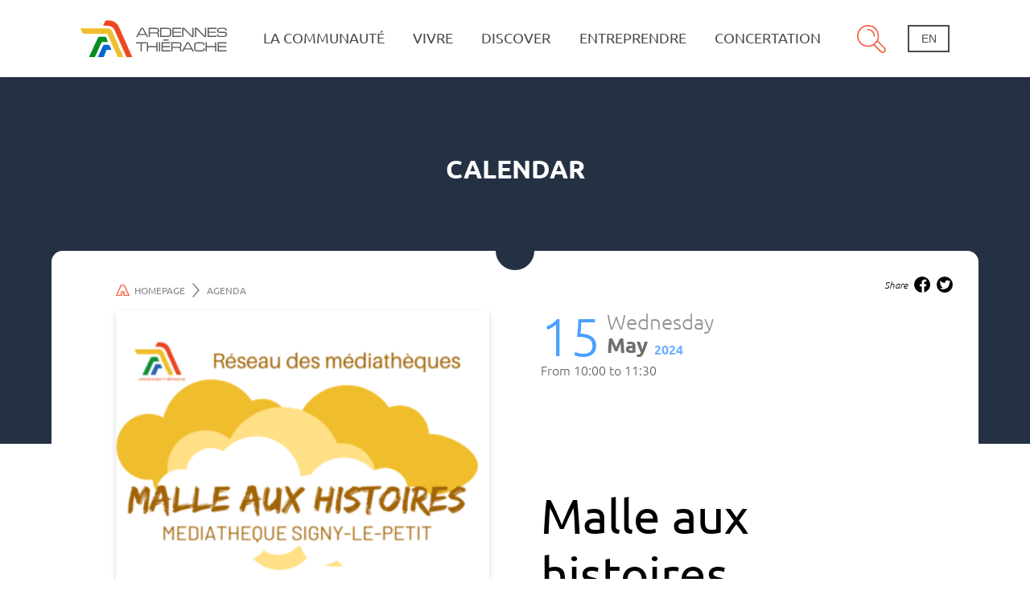

--- FILE ---
content_type: text/html; charset=UTF-8
request_url: https://www.ardennes-thierache.com/en/calendrier/evenement/malle-aux-histoires-83
body_size: 9549
content:
<!DOCTYPE html>
<html lang="fr">
    <head>
        <meta charset="UTF-8">
        <meta name="viewport" content="width=device-width, initial-scale=1 shrink-to-fit=no">
        <link rel="stylesheet" href="/build/app.db422d4e.css" />

        <link rel="apple-touch-icon" sizes="180x180" href="/images/favicon/apple-touch-icon.png">
        <link rel="icon" type="image/png" sizes="32x32" href="/images/favicon/favicon-32x32.png">
        <link rel="icon" type="image/png" sizes="16x16" href="/images/favicon/favicon-16x16.png">
        <link rel="manifest" href="/images/favicon/site.webmanifest">
        <link rel="mask-icon" href="/images/favicon/safari-pinned-tab.svg" color="#5bbad5">
        <meta name="msapplication-TileColor" content="#da532c">
        <meta name="theme-color" content="#ffffff">

        

        
            </head>
    <body>
        <!-- Global site tag (gtag.js) - Google Analytics -->
        <script async src="https://www.googletagmanager.com/gtag/js?id=G-NHRGP4QVX9"></script>
        <script>
            window.dataLayer = window.dataLayer || [];
            function gtag(){dataLayer.push(arguments);}
            gtag('js', new Date());
            gtag('config', 'G-NHRGP4QVX9');
        </script>
        <header class="Header" data-dropdown-root>
            <div class="Header__Content">
                <div class="Header__Logo">
                    <a href="/en/" class="Header__LogoLink">
                        <h1 class="Header__LogoTitle">
                            Ardennes Thiérache
                            <img src="/images/Logo-AT.svg" alt="Logo Ardennes Thiérache">
                        </h1>
                    </a>
                </div>
                <nav aria-label="Navigation Principale" class="Header__Nav">
                    
    
    <ul class="NavLvl1">
                            <li class="NavLvl1__Item">
                <a href="/en/history" class="NavLvl1__Link" data-dropdown-link="la-communaute-de-commmunes-1">
                    La communauté
                </a>
                
                                                                 
                    <div class="NavLvl2" data-dropdown-panel="la-communaute-de-commmunes-1"
                         style="background-image:
                                            url(&quot;/images/Logo-AT-hero.svg&quot;),
                                            linear-gradient(-114deg,#F9F9F9 90em,transparent 90em),
                                            url(&quot;https://picsum.photos/id/103/700/700&quot;);"                     >
                        <div class="NavLvl2__Nav">
                            <p class="NavLvl2__PanelName">
                                La communauté de commmunes
                            </p>
                                
    <ul class="NavLvl2__List">
                    <li data-node-id="287" class="NavLvl2__Item">
                <a href="/en/history" class="NavLvl2__Link">Identité</a>
                                    
    <ul class="NavLvl3">
                    <li data-node-id="164" class="NavLvl3__Item">
                <a href="/en/history" class="NavLvl3__Link">
                    History
                </a>
            </li>
                    <li data-node-id="255" class="NavLvl3__Item">
                <a href="/en/territory" class="NavLvl3__Link">
                    Territory
                </a>
            </li>
                    <li data-node-id="189" class="NavLvl3__Item">
                <a href="/en/directory/37-communes" class="NavLvl3__Link">
                    Our 37 municipalities
                </a>
            </li>
                    <li data-node-id="214" class="NavLvl3__Item">
                <a href="/en/competencies" class="NavLvl3__Link">
                    Compétencies
                </a>
            </li>
                    <li data-node-id="329" class="NavLvl3__Item">
                <a href="/en/document/categorie/statut-ccat?id=20" class="NavLvl3__Link">
                    Statuts
                </a>
            </li>
            </ul>

                            </li>
                    <li data-node-id="217" class="NavLvl2__Item">
                <a href="/en/document/categorie/le-magazine?id=2" class="NavLvl2__Link">mag de la comcom</a>
                            </li>
                    <li data-node-id="235" class="NavLvl2__Item">
                <a href="/en/fonctionning" class="NavLvl2__Link">Fonctionning</a>
                                    
    <ul class="NavLvl3">
                    <li data-node-id="252" class="NavLvl3__Item">
                <a href="/en/community-council" class="NavLvl3__Link">
                    Community council
                </a>
            </li>
                    <li data-node-id="236" class="NavLvl3__Item">
                <a href="/en/community-board" class="NavLvl3__Link">
                    Community board
                </a>
            </li>
                    <li data-node-id="237" class="NavLvl3__Item">
                <a href="/en/directory/les-commissions" class="NavLvl3__Link">
                    The committees
                </a>
            </li>
                    <li data-node-id="331" class="NavLvl3__Item">
                <a href="/en/les-deliberations-et-actes-administratifs" class="NavLvl3__Link">
                    Les délibérations et actes administratifs
                </a>
            </li>
                    <li data-node-id="92" class="NavLvl3__Item">
                <a href="/en/directory/les-elus" class="NavLvl3__Link">
                    The elect
                </a>
            </li>
                    <li data-node-id="303" class="NavLvl3__Item">
                <a href="/en/directory/les-agents" class="NavLvl3__Link">
                    Les agents
                </a>
            </li>
            </ul>

                            </li>
                    <li data-node-id="212" class="NavLvl2__Item">
                <a href="/en/ardennes-thierache-in-2030" class="NavLvl2__Link">The territorial project</a>
                                    
    <ul class="NavLvl3">
                    <li data-node-id="213" class="NavLvl3__Item">
                <a href="/en/ardennes-thierache-in-2030" class="NavLvl3__Link">
                    Ardennes Thiérache in 2030 ?
                </a>
            </li>
                    <li data-node-id="343" class="NavLvl3__Item">
                <a href="/en/revitalisation-du-territoire" class="NavLvl3__Link">
                    Revitalisation du territoire
                </a>
            </li>
                    <li data-node-id="224" class="NavLvl3__Item">
                <a href="/en/liart-accomodation-center" class="NavLvl3__Link">
                    Liart accomodation center
                </a>
            </li>
                    <li data-node-id="365" class="NavLvl3__Item">
                <a href="/en/la-cuisine-centrale" class="NavLvl3__Link">
                    La Cuisine Centrale
                </a>
            </li>
                    <li data-node-id="223" class="NavLvl3__Item">
                <a href="/en/les-broises-basses-1" class="NavLvl3__Link">
                    Les Broises Basses
                </a>
            </li>
            </ul>

                            </li>
                    <li data-node-id="120" class="NavLvl2__Item">
                <a href="/en/institutional-partners" class="NavLvl2__Link">Partners</a>
                                    
    <ul class="NavLvl3">
                    <li data-node-id="254" class="NavLvl3__Item">
                <a href="/en/institutional-partners" class="NavLvl3__Link">
                    Institutional partners
                </a>
            </li>
                    <li data-node-id="256" class="NavLvl3__Item">
                <a href="/en/private-partners" class="NavLvl3__Link">
                    Private partners
                </a>
            </li>
            </ul>

                            </li>
                    <li data-node-id="340" class="NavLvl2__Item">
                <a href="/en/directory/offres-demploi" class="NavLvl2__Link">Offres d&#039;emploi</a>
                            </li>
                    <li data-node-id="288" class="NavLvl2__Item">
                <a href="/en/marches-publics-et-annonces-legales" class="NavLvl2__Link">Marchés Publics et Annonces Légales</a>
                            </li>
            </ul>

                        </div>
                    </div>
                            </li>
                    <li class="NavLvl1__Item">
                <a href="/en/little-ones" class="NavLvl1__Link" data-dropdown-link="vivre-a-ardennes-thierache-1">
                    Vivre
                </a>
                
                                                                 
                    <div class="NavLvl2" data-dropdown-panel="vivre-a-ardennes-thierache-1"
                         style="background-image:
                                            url(&quot;/images/Logo-AT-hero.svg&quot;),
                                            linear-gradient(-114deg,#F9F9F9 90em,transparent 90em),
                                            url(&quot;https://picsum.photos/id/103/700/700&quot;);"                     >
                        <div class="NavLvl2__Nav">
                            <p class="NavLvl2__PanelName">
                                Vivre à Ardennes Thiérache
                            </p>
                                
    <ul class="NavLvl2__List">
                    <li data-node-id="102" class="NavLvl2__Item">
                <a href="/en/little-ones" class="NavLvl2__Link">Services Enfance</a>
                                    
    <ul class="NavLvl3">
                    <li data-node-id="239" class="NavLvl3__Item">
                <a href="/en/little-ones" class="NavLvl3__Link">
                    Little ones
                </a>
            </li>
                    <li data-node-id="215" class="NavLvl3__Item">
                <a href="/en/relay-of-nursery-assistants" class="NavLvl3__Link">
                    Relay of nursery assistants
                </a>
            </li>
                    <li data-node-id="205" class="NavLvl3__Item">
                <a href="/en/school" class="NavLvl3__Link">
                    School
                </a>
            </li>
                    <li data-node-id="206" class="NavLvl3__Item">
                <a href="/en/school-canteen" class="NavLvl3__Link">
                    School canteen
                </a>
            </li>
                    <li data-node-id="207" class="NavLvl3__Item">
                <a href="/en/extracurricular" class="NavLvl3__Link">
                    Extracurricular
                </a>
            </li>
                    <li data-node-id="315" class="NavLvl3__Item">
                <a href="/en/bourse-etudiante-communautaire" class="NavLvl3__Link">
                    Bourse Étudiante Communautaire
                </a>
            </li>
                    <li data-node-id="370" class="NavLvl3__Item">
                <a href="/en/devenez-surveillant-sauveteur-avec-ardennes-thierache" class="NavLvl3__Link">
                    Devenez surveillant-sauveteur avec Ardennes Thiérache
                </a>
            </li>
            </ul>

                            </li>
                    <li data-node-id="208" class="NavLvl2__Item">
                <a href="/en/la-gestion-des-dechets-1" class="NavLvl2__Link">Environnement</a>
                                    
    <ul class="NavLvl3">
                    <li data-node-id="192" class="NavLvl3__Item">
                <a href="/en/la-gestion-des-dechets-1" class="NavLvl3__Link">
                    La gestion des déchets
                </a>
            </li>
                    <li data-node-id="193" class="NavLvl3__Item">
                <a href="/en/tarif-et-facturation-des-dechets-1" class="NavLvl3__Link">
                    Tarif et facturation des déchets
                </a>
            </li>
                    <li data-node-id="194" class="NavLvl3__Item">
                <a href="/en/les-dechetteries-1" class="NavLvl3__Link">
                    Les déchetteries
                </a>
            </li>
                    <li data-node-id="196" class="NavLvl3__Item">
                <a href="/en/assainissement-1" class="NavLvl3__Link">
                    Assainissement
                </a>
            </li>
                    <li data-node-id="243" class="NavLvl3__Item">
                <a href="/en/assainissement-collectif-1" class="NavLvl3__Link">
                    Assainissement collectif
                </a>
            </li>
                    <li data-node-id="201" class="NavLvl3__Item">
                <a href="/en/spanc-1-1" class="NavLvl3__Link">
                    SPANC
                </a>
            </li>
            </ul>

                            </li>
                    <li data-node-id="346" class="NavLvl2__Item">
                <a href="/en/bornes-de-recharges-electriques" class="NavLvl2__Link">Mobilité</a>
                                    
    <ul class="NavLvl3">
                    <li data-node-id="347" class="NavLvl3__Item">
                <a href="/en/bornes-de-recharges-electriques" class="NavLvl3__Link">
                    Bornes de recharges électriques
                </a>
            </li>
                    <li data-node-id="358" class="NavLvl3__Item">
                <a href="/en/transport-en-commun" class="NavLvl3__Link">
                    Transport en commun
                </a>
            </li>
                    <li data-node-id="361" class="NavLvl3__Item">
                <a href="/en/covoiturage" class="NavLvl3__Link">
                    Covoiturage
                </a>
            </li>
            </ul>

                            </li>
                    <li data-node-id="209" class="NavLvl2__Item">
                <a href="/en/saison-culturelle-1" class="NavLvl2__Link">Culture et sports</a>
                                    
    <ul class="NavLvl3">
                    <li data-node-id="368" class="NavLvl3__Item">
                <a href="/en/saison-culturelle-1" class="NavLvl3__Link">
                    Saison culturelle
                </a>
            </li>
                    <li data-node-id="191" class="NavLvl3__Item">
                <a href="/en/les-mediatheques-1" class="NavLvl3__Link">
                    Les Médiathèques
                </a>
            </li>
                    <li data-node-id="369" class="NavLvl3__Item">
                <a href="/en/micro-folie-musee-numerique" class="NavLvl3__Link">
                    Micro-Folie - Musée numérique
                </a>
            </li>
                    <li data-node-id="195" class="NavLvl3__Item">
                <a href="/en/ecole-des-arts-vivants-1-1" class="NavLvl3__Link">
                    Ecole des Arts Vivants
                </a>
            </li>
                    <li data-node-id="318" class="NavLvl3__Item">
                <a href="/en/fithierache" class="NavLvl3__Link">
                    Fit&#039;hiérache
                </a>
            </li>
                    <li data-node-id="363" class="NavLvl3__Item">
                <a href="/en/t-a-r-mac-micro-projet-retenu-par-le-programme-europeen-interreg-vi" class="NavLvl3__Link">
                    T.A.R. / MAC. : micro-projet retenu par le programme européen Interreg VI
                </a>
            </li>
            </ul>

                            </li>
                    <li data-node-id="210" class="NavLvl2__Item">
                <a href="/en/urbanisme-1-1" class="NavLvl2__Link">Urbanisme</a>
                                    
    <ul class="NavLvl3">
                    <li data-node-id="202" class="NavLvl3__Item">
                <a href="/en/urbanisme-1-1" class="NavLvl3__Link">
                    Urbanisme
                </a>
            </li>
                    <li data-node-id="258" class="NavLvl3__Item">
                <a href="/en/plui" class="NavLvl3__Link">
                    PLUi
                </a>
            </li>
                    <li data-node-id="313" class="NavLvl3__Item">
                <a href="https://www.ardennes-thierache.com/fr/document/categorie/plu-liart" class="NavLvl3__Link">
                    PLU Liart
                </a>
            </li>
                    <li data-node-id="225" class="NavLvl3__Item">
                <a href="/en/voirie-1" class="NavLvl3__Link">
                    Voirie
                </a>
            </li>
            </ul>

                            </li>
                    <li data-node-id="110" class="NavLvl2__Item">
                <a href="/en/health-facilities" class="NavLvl2__Link">Informations pratiques</a>
                                    
    <ul class="NavLvl3">
                    <li data-node-id="199" class="NavLvl3__Item">
                <a href="/en/health-facilities" class="NavLvl3__Link">
                    Health Facilities
                </a>
            </li>
                    <li data-node-id="249" class="NavLvl3__Item">
                <a href="/en/msap-en" class="NavLvl3__Link">
                    MSAP -en
                </a>
            </li>
                    <li data-node-id="263" class="NavLvl3__Item">
                <a href="/en/directory/association-de-service-a-la-personne" class="NavLvl3__Link">
                    Personal services&#039; associations
                </a>
            </li>
                    <li data-node-id="231" class="NavLvl3__Item">
                <a href="/en/internet-network" class="NavLvl3__Link">
                    Internet network
                </a>
            </li>
                    <li data-node-id="200" class="NavLvl3__Item">
                <a href="/en/police-municipale-mutualisee-1" class="NavLvl3__Link">
                    Police municipale mutualisée
                </a>
            </li>
                    <li data-node-id="241" class="NavLvl3__Item">
                <a href="/en/directory/associations-sportives-1" class="NavLvl3__Link">
                    Associations sportives
                </a>
            </li>
            </ul>

                            </li>
                    <li data-node-id="344" class="NavLvl2__Item">
                <a href="/en/directory/immobilier-particulier" class="NavLvl2__Link">Habitat</a>
                                    
    <ul class="NavLvl3">
                    <li data-node-id="259" class="NavLvl3__Item">
                <a href="/en/directory/immobilier-particulier" class="NavLvl3__Link">
                    Real Estate
                </a>
            </li>
                    <li data-node-id="342" class="NavLvl3__Item">
                <a href="/en/aides-a-la-renovation" class="NavLvl3__Link">
                    Aides à la rénovation
                </a>
            </li>
            </ul>

                            </li>
            </ul>

                        </div>
                    </div>
                            </li>
                    <li class="NavLvl1__Item">
                <a href="/en/nature-tourism" class="NavLvl1__Link" data-dropdown-link="discover">
                    Discover
                </a>
                
                                                                 
                    <div class="NavLvl2" data-dropdown-panel="discover"
                         style="background-image:
                                            url(&quot;/images/Logo-AT-hero.svg&quot;),
                                            linear-gradient(-114deg,#F9F9F9 90em,transparent 90em),
                                            url(&quot;https://picsum.photos/id/103/700/700&quot;);"                     >
                        <div class="NavLvl2__Nav">
                            <p class="NavLvl2__PanelName">
                                Discover
                            </p>
                                
    <ul class="NavLvl2__List">
                    <li data-node-id="203" class="NavLvl2__Item">
                <a href="/en/nature-tourism" class="NavLvl2__Link">Nature Tourism</a>
                                    
    <ul class="NavLvl3">
                    <li data-node-id="277" class="NavLvl3__Item">
                <a href="/en/directory/equitation" class="NavLvl3__Link">
                    Equitation
                </a>
            </li>
                    <li data-node-id="290" class="NavLvl3__Item">
                <a href="/en/slow-tourisme" class="NavLvl3__Link">
                    Slow Tourisme
                </a>
            </li>
                    <li data-node-id="289" class="NavLvl3__Item">
                <a href="/en/activites-en-famille" class="NavLvl3__Link">
                    Activités en famille
                </a>
            </li>
                    <li data-node-id="281" class="NavLvl3__Item">
                <a href="/en/reachy/points/by_tag/sentiers-de-randonnees" class="NavLvl3__Link">
                    Sentiers de randonnées
                </a>
            </li>
            </ul>

                            </li>
                    <li data-node-id="332" class="NavLvl2__Item">
                <a href="/en/directory/musees" class="NavLvl2__Link">Activités Culture</a>
                                    
    <ul class="NavLvl3">
                    <li data-node-id="314" class="NavLvl3__Item">
                <a href="/en/directory/musees" class="NavLvl3__Link">
                    Musées
                </a>
            </li>
                    <li data-node-id="293" class="NavLvl3__Item">
                <a href="/en/directory/eglises-fortifiees" class="NavLvl3__Link">
                    Eglises fortifiees
                </a>
            </li>
                    <li data-node-id="268" class="NavLvl3__Item">
                <a href="/en/directory/patrimoine-culturel" class="NavLvl3__Link">
                    Patrimoine culturel
                </a>
            </li>
            </ul>

                            </li>
                    <li data-node-id="326" class="NavLvl2__Item">
                <a href="/en/liens-franco-belge-neerlandais" class="NavLvl2__Link">Liens Franco-Belge/Néerlandais</a>
                            </li>
            </ul>

                        </div>
                    </div>
                            </li>
                    <li class="NavLvl1__Item">
                <a href="/en/economic-environment" class="NavLvl1__Link" data-dropdown-link="entreprendre-1">
                    Entreprendre
                </a>
                
                                                                 
                    <div class="NavLvl2" data-dropdown-panel="entreprendre-1"
                         style="background-image:
                                            url(&quot;/images/Logo-AT-hero.svg&quot;),
                                            linear-gradient(-114deg,#F9F9F9 90em,transparent 90em),
                                            url(&quot;https://picsum.photos/id/103/700/700&quot;);"                     >
                        <div class="NavLvl2__Nav">
                            <p class="NavLvl2__PanelName">
                                Entreprendre
                            </p>
                                
    <ul class="NavLvl2__List">
                    <li data-node-id="126" class="NavLvl2__Item">
                <a href="/en/economic-environment" class="NavLvl2__Link">Agriculture</a>
                                    
    <ul class="NavLvl3">
                    <li data-node-id="230" class="NavLvl3__Item">
                <a href="/en/economic-environment" class="NavLvl3__Link">
                    Economic environment
                </a>
            </li>
                    <li data-node-id="226" class="NavLvl3__Item">
                <a href="/en/farmer-subsidy" class="NavLvl3__Link">
                    Farmer subsidy
                </a>
            </li>
                    <li data-node-id="227" class="NavLvl3__Item">
                <a href="/en/tire-collection" class="NavLvl3__Link">
                    Tire collection
                </a>
            </li>
            </ul>

                            </li>
                    <li data-node-id="127" class="NavLvl2__Item">
                <a href="/en/settle" class="NavLvl2__Link">Entreprises</a>
                                    
    <ul class="NavLvl3">
                    <li data-node-id="211" class="NavLvl3__Item">
                <a href="/en/settle" class="NavLvl3__Link">
                    Settle
                </a>
            </li>
                    <li data-node-id="229" class="NavLvl3__Item">
                <a href="/en/company-subsidy" class="NavLvl3__Link">
                    Company subsidy
                </a>
            </li>
                    <li data-node-id="260" class="NavLvl3__Item">
                <a href="/en/directory/immobilier-professionnel" class="NavLvl3__Link">
                    Industrial Land / Park
                </a>
            </li>
            </ul>

                            </li>
                    <li data-node-id="276" class="NavLvl2__Item">
                <a href="https://forms.office.com/Pages/ResponsePage.aspx?id=tVjCNZh2GkaERKYxeIZaJ9bIKB_tOGJIgU0aoZO5YEFUM0Q4QUVJV0Y1VjZQU09CVFhQSEpSTEpTWC4u" class="NavLvl2__Link">Faites-vous connaître !</a>
                            </li>
                    <li data-node-id="129" class="NavLvl2__Item">
                <a href="/en/aides-aux-associations-1" class="NavLvl2__Link">Associations</a>
                                    
    <ul class="NavLvl3">
                    <li data-node-id="244" class="NavLvl3__Item">
                <a href="/en/aides-aux-associations-1" class="NavLvl3__Link">
                    Aides aux associations
                </a>
            </li>
                    <li data-node-id="245" class="NavLvl3__Item">
                <a href="/en/pret-materiel-1" class="NavLvl3__Link">
                    Prêt matériel
                </a>
            </li>
                    <li data-node-id="246" class="NavLvl3__Item">
                <a href="/en/pret-vehicule-1" class="NavLvl3__Link">
                    Prêt véhicule
                </a>
            </li>
            </ul>

                            </li>
            </ul>

                        </div>
                    </div>
                            </li>
                    <li class="NavLvl1__Item">
                <a href="/en/consultation" class="NavLvl1__Link" data-dropdown-link="concertation-territoriale">
                    Concertation
                </a>
                
                                                                 
                    <div class="NavLvl2" data-dropdown-panel="concertation-territoriale"
                         style="background-image:
                                            url(&quot;/images/Logo-AT-hero.svg&quot;),
                                            linear-gradient(-114deg,#F9F9F9 90em,transparent 90em),
                                            url(&quot;https://picsum.photos/id/103/700/700&quot;);"                     >
                        <div class="NavLvl2__Nav">
                            <p class="NavLvl2__PanelName">
                                Concertation territoriale
                            </p>
                                
    <ul class="NavLvl2__List">
                    <li data-node-id="232" class="NavLvl2__Item">
                <a href="/en/consultation" class="NavLvl2__Link">Consultation</a>
                            </li>
                    <li data-node-id="323" class="NavLvl2__Item">
                <a href="/en/ateliers-de-discussion" class="NavLvl2__Link">Le processus</a>
                                    
    <ul class="NavLvl3">
                    <li data-node-id="297" class="NavLvl3__Item">
                <a href="/en/ateliers-de-discussion" class="NavLvl3__Link">
                    Ateliers de discussion
                </a>
            </li>
                    <li data-node-id="298" class="NavLvl3__Item">
                <a href="/en/grand-forum" class="NavLvl3__Link">
                    Grand Forum
                </a>
            </li>
                    <li data-node-id="299" class="NavLvl3__Item">
                <a href="/en/balades-thematiques" class="NavLvl3__Link">
                    Balades thématiques
                </a>
            </li>
                    <li data-node-id="311" class="NavLvl3__Item">
                <a href="/en/questionnaires-en-ligne" class="NavLvl3__Link">
                    Questionnaires en ligne
                </a>
            </li>
                    <li data-node-id="300" class="NavLvl3__Item">
                <a href="/en/mon-ecole-mon-village-pour-demain" class="NavLvl3__Link">
                    Mon école, mon village pour demain
                </a>
            </li>
            </ul>

                            </li>
                    <li data-node-id="325" class="NavLvl2__Item">
                <a href="https://www.ardennes-thierache.com/fr/document/document/concertation" class="NavLvl2__Link">Synthèse de la concertation</a>
                            </li>
            </ul>

                        </div>
                    </div>
                            </li>
                    </ul>





                </nav>

                <div class="Header__SearchBar " data-search-bar>
                    <button class="Header__SearchBarLink" data-search-btn aria-label="Open the research pannel">
                        Search
                    </button>

                    <form class="SearchBar" method="GET" action="/en/search" data-search-form>
                        <label for="q" class="SearchBar__Label">Search bar</label>
                        <input type="search" id="q" name="q" required="required" class="SearchBar__Input" placeholder="Search">

                        <button class="SearchBar__Submit" type="submit" aria-label="Search"></button>
                    </form>
                </div>

                <div class="LocalePicker">
                    <button data-locale-toggler class="LocalePicker__CurrentLocale" aria-label="Change language">
    en
</button>
<ul class="LocalePicker__Locales" aria-label="List of languages">
                        <li class="LocalePicker__Locale">
                <a class="LocalePicker__LocaleLink nav-link"
                   href="/fr/">
                    fr
                </a>
            </li>
                        </ul>

                </div>

                <button class="Header__NavButton" aria-label="Main navigation" data-menu-opener>
                    <div class="Header__NavButtonSlice"></div>
                    <div class="Header__NavButtonSlice"></div>
                    <div class="Header__NavButtonSlice"></div>
                </button>
            </div>
            <div class="Header__NavFooter">
                <div class="NavFooter">
                    <a href="/en/" class="NavFooterLink NavFooterLink--home">
                        <div class="NavFooterLink__Media"></div>
                        <p class="NavFooterLink__Name">Homepage</p>
                    </a>
                    <a href="/en/blog/posts" class="NavFooterLink NavFooterLink--blog">
                        <div class="NavFooterLink__Media"></div>
                        <p class="NavFooterLink__Name">News</p>
                    </a>
                                                                <a href="/en/calendrier/agenda-1/evenements"
                           class="NavFooterLink NavFooterLink--calendar"
                        >
                            <div class="NavFooterLink__Media"></div>
                            <p class="NavFooterLink__Name">Calendar</p>
                        </a>
                                        <a
                        href="/en/contact"
                        class="NavFooterLink NavFooterLink--contact">
                        <div class="NavFooterLink__Media"></div>
                        <p class="NavFooterLink__Name">Contact</p>
                    </a>
                </div>
            </div>
        </header>

        
        <main>    
                    <div class="Event__Background" style="background-image: linear-gradient(#243143, #243143);">
        <span class="UpcomingEvents__Title">Calendar</span>
    </div>
    <article id="event" class="Event">
        <div class="Event__Content">
            <div class="Event__BreadCrumbs">
                <nav aria-label="fil d'ariane">
                    <ol class="Breadcrumbs">
                        <li class="Breadcrumbs__Item">
                            <a href="/en/" class="Breadcrumbs__Link">
                                <svg class="home-icon" xmlns="http://www.w3.org/2000/svg" width="17.457" height="14.09" viewBox="0 0 17.457 14.09">
    <defs>
        <style>.a{fill:none;stroke:#f26c4f;}</style>
    </defs>
    <path class="a"
          d="M736.613-452.939h3.212v4.5l6.378,0s-4.054-8.6-4.962-10.615a4.064,4.064,0,0,0-5.081-2.163l-5.847,12.772,6.3,0Z"
          transform="translate(-729.533 462.03)"/>
</svg>

                                Homepage
                                <svg class="chevron-dark" xmlns="http://www.w3.org/2000/svg" width="8.248" height="18.33" viewBox="0 0 8.248 18.33"><defs><style>.a{fill:none;stroke:#858585;stroke-linecap:round;stroke-miterlimit:10;stroke-width:1.5px;}</style></defs><g transform="translate(1.053 1.052)"><path class="a" d="M217,877.367l6.25,8.113L217,893.593" transform="translate(-217.003 -877.367)"/></g></svg>

                            </a>
                        </li>
                        <li class="Breadcrumbs__Item">
                            <a href="/en/calendrier/agenda-1/evenements" class="Breadcrumbs__Link">
                                Agenda <svg class="chevron-dark" xmlns="http://www.w3.org/2000/svg" width="8.248" height="18.33" viewBox="0 0 8.248 18.33"><defs><style>.a{fill:none;stroke:#858585;stroke-linecap:round;stroke-miterlimit:10;stroke-width:1.5px;}</style></defs><g transform="translate(1.053 1.052)"><path class="a" d="M217,877.367l6.25,8.113L217,893.593" transform="translate(-217.003 -877.367)"/></g></svg>

                            </a>
                        </li>
                        <li class="Breadcrumbs__Item">
                            <p class="Breadcrumbs__Current" aria-current="location">
                                Malle aux histoires
                            </p>
                        </li>
                    </ol>
                </nav>
            </div>
            <div class="Event__SocialLinks">
                <div class="SocialLinks">
    <p class="SocialLinks__Text">Share</p>
    <ul class="SocialLinks__List">
        <li class="SocialLinks__ListItem">
            <a
                class="SocialLinks__Link SocialLinks__Link--facebook"
                href="https://www.facebook.com/sharer/sharer.php?u=http://www.ardennes-thierache.com/en/calendrier/evenement/malle-aux-histoires-83"
                target="_blank"
                rel="noopener"
                title="Share on Facebook">
            </a>
        </li>
        <li class="SocialLinks__ListItem">
            <a
                class="SocialLinks__Link SocialLinks__Link--twitter"
                    href="https://twitter.com/intent/tweet?&url=http://www.ardennes-thierache.com/en/calendrier/evenement/malle-aux-histoires-83"
                target="_blank"
                rel="noopener"
                title="Share on Twitter">
            </a>
        </li>
    </ul>
</div>
            </div>
            <header class="Event__Header">
                <h2 class="Event__Title" id="Malle aux histoires">Malle aux histoires</h2>
                <p class="Event__CityContainer">
                    <span class="Event__City">Signy-le-Petit</span>
                    <span class="Event__Place">Médiathèque intercommunale Claude Piéplu, Signy-le-Petit</span>
                </p>
            </header>
            <div class="Event__DateContainer">
                <time class="Event__Date" datetime="2024-05-15T10:00:00+02:00">
                        <span class="Event__DateDayOfWeek">
                            Wednesday
                        </span>
                    <span class="Event__DateDay">
                            15
                        </span>
                    <span class="Event__DateMonth">
                            May
                        </span>
                    <span class="Event__DateYear">
                            2024
                        </span>
                </time>
                <p class="Event__Until">
                        
            From     <time datetime="2024-05-15T10:00:00+02:00">10:00</time>
 to     <time datetime="2024-05-15T11:30:00+02:00">11:30</time>

    
                </p>
            </div>
                                                                        <img src="/media/thumbnails/event_media/5-659d4dc4a6c94.png" alt="" class="Event__Media" loading="lazy">
                                                            <section class="Event__Description" aria-label="Description of Malle aux histoires">
                <p>Pour les enfants &agrave; partir de 3 ans.</p><p>&nbsp;Lectures sur un th&egrave;me donn&eacute;, avec un brico&shy;&shy;lage ou une acti&shy;&shy;vit&eacute; manuelle.&nbsp;</p><p>&nbsp;Gratuit</p><p>&nbsp;Infos et inscrip&shy;&shy;tions&nbsp;: 03.24.26.88.81 &ndash; bibli@ar&shy;&shy;den&shy;&shy;nes&shy;&shy;thie&shy;&shy;rache.fr</p>
            </section>
            <section class="Event__Contact" aria-label="Contact info">
                <div class="Event__ContactContent">
                    <p class="Event__ContactText">Contact</p>
                                            <p class="Event__ContactName">Réseau des médiathèques Ardennes-Thiérache</p>
                                                                <p class="Event__ContactAddress">
                                                            <span>2 rue du Prieur&eacute;&nbsp;,</span>
                                                                                        <span>08380</span>
                                                                                        <span>Signy-le-Petit</span>
                                                    </p>
                                                                <a href="tel:0324268881" class="Event__ContactPhone">0324268881</a>
                                                                <a href="mailto:bibli@ardennesthierache.fr" class="Event__ContactMail">bibli@ardennesthierache.fr</a>
                                    </div>
            </section>
        </div>
                            <section class="Event__MapContainer" aria-label="Event map">
                    <a class="Event__MapLink"
                       href='https://www.google.com/maps/dir/?api=1&destination=49.9053162+4.2793264'
                       rel="noopener"
                       target="_blank">Itinerary
                    </a>
                    <div class="Event__Map" data-map-root data-map-zoom="16" >
                    </div>
                    <div class="Event__MapMarker"
                         data-map-point
                         data-map-active
                         data-map-lat="49.9053162"
                         data-map-lon="4.2793264">
                    </div>
                </section>
                    <footer class="Event__Footer">
                <section class="UpcomingEvents">
        <h2 class="UpcomingEvents__Title" data-background-text="Events">
            Next
        </h2>

        <section class="UpcomingEvents__List UpcomingEvents__List--event" data-slider-nextEventBlock>
                            <div class=""><a href="/en/calendrier/evenement/cine-seniors-8" title="See the event"
   class="EventCard">
    <div class="EventCard__Infos">
        <h3 class="EventCard__Title">
            Ciné Séniors
        </h3>
                    <span class="EventCard__Location">Hirson</span>
            </div>

    <time class="EventCard__Date" datetime="2026-01-27T12:00:00+01:00">
        <span class="EventCard__DateDayOfWeek">
            Tuesday
        </span>
        <span class="EventCard__DateDay">
            27
        </span>
        <span class="EventCard__DateMonth">
            January
        </span>
    </time>
    <div class="EventCard__Media">
                                    <img src="/media/thumbnails/event_card/affiche_cin___janvier-6960fed343604.png" alt="" loading="lazy">
                        </div>
</a>
</div>
                            <div class=""><a href="/en/calendrier/evenement/marches-maison-de-la-thierache-secteur-seniors" title="See the event"
   class="EventCard">
    <div class="EventCard__Infos">
        <h3 class="EventCard__Title">
            Marches - Maison de la Thiérache ( Secteur Séniors )
        </h3>
                    <span class="EventCard__Location">Flaignes-Havys</span>
            </div>

    <time class="EventCard__Date" datetime="2026-01-28T13:30:00+01:00">
        <span class="EventCard__DateDayOfWeek">
            Wednesday
        </span>
        <span class="EventCard__DateDay">
            28
        </span>
        <span class="EventCard__DateMonth">
            January
        </span>
    </time>
    <div class="EventCard__Media">
                                    <img src="/media/thumbnails/event_card/capture_d_____cran_2025_12_23_160400-694aafa0f2dd5.png" alt="" loading="lazy">
                        </div>
</a>
</div>
                            <div class=""><a href="/en/calendrier/evenement/second-festival-international-de-clowns-de-la-grande-thierache" title="See the event"
   class="EventCard">
    <div class="EventCard__Infos">
        <h3 class="EventCard__Title">
            Second Festival International de Clowns de la Grande Thiérache
        </h3>
                    <span class="EventCard__Location">Salle de L&#039;Eden - Hirson</span>
            </div>

    <time class="EventCard__Date" datetime="2026-02-01T16:00:00+01:00">
        <span class="EventCard__DateDayOfWeek">
            Sunday
        </span>
        <span class="EventCard__DateDay">
            01
        </span>
        <span class="EventCard__DateMonth">
            February
        </span>
    </time>
    <div class="EventCard__Media">
                                    <img src="/media/thumbnails/event_card/clown-6970e049c51a8.jpeg" alt="" loading="lazy">
                        </div>
</a>
</div>
                            <div class=""><a href="/en/calendrier/evenement/intemporel-festival-international-de-clowns" title="See the event"
   class="EventCard">
    <div class="EventCard__Infos">
        <h3 class="EventCard__Title">
            Intemporel - Festival international de clowns
        </h3>
                    <span class="EventCard__Location">La Neuville-aux-Joûtes - Salle des fêtes</span>
            </div>

    <time class="EventCard__Date" datetime="2026-02-04T15:00:00+01:00">
        <span class="EventCard__DateDayOfWeek">
            Wednesday
        </span>
        <span class="EventCard__DateDay">
            04
        </span>
        <span class="EventCard__DateMonth">
            February
        </span>
    </time>
    <div class="EventCard__Media">
                                    <img src="/media/thumbnails/event_card/affiche_intemporel-695e61fd51fc5.png" alt="" loading="lazy">
                        </div>
</a>
</div>
                            <div class=""><a href="/en/calendrier/evenement/concours-de-pieces-20" title="See the event"
   class="EventCard">
    <div class="EventCard__Infos">
        <h3 class="EventCard__Title">
            Concours de Pièces
        </h3>
                    <span class="EventCard__Location">Salle Polyvalente - Rumigny</span>
            </div>

    <time class="EventCard__Date" datetime="2026-02-07T19:30:00+01:00">
        <span class="EventCard__DateDayOfWeek">
            Saturday
        </span>
        <span class="EventCard__DateDay">
            07
        </span>
        <span class="EventCard__DateMonth">
            February
        </span>
    </time>
    <div class="EventCard__Media">
                                    <img src="/media/thumbnails/event_card/pi__ces_2026-696111d97469e.png" alt="" loading="lazy">
                        </div>
</a>
</div>
                            <div class=""><a href="/en/calendrier/evenement/vacancesdemerde-com-1" title="See the event"
   class="EventCard">
    <div class="EventCard__Infos">
        <h3 class="EventCard__Title">
            vacancesdemerde.com
        </h3>
                    <span class="EventCard__Location">Salle polyvalente de Rouvroy dur Audry</span>
            </div>

    <time class="EventCard__Date" datetime="2026-02-07T20:30:00+01:00">
        <span class="EventCard__DateDayOfWeek">
            Saturday
        </span>
        <span class="EventCard__DateDay">
            07
        </span>
        <span class="EventCard__DateMonth">
            February
        </span>
    </time>
    <div class="EventCard__Media">
                                    <img src="/media/thumbnails/event_card/affiche_vacancesdemerde_com-695e617298b86.png" alt="" loading="lazy">
                        </div>
</a>
</div>
                            <div class=""><a href="/en/calendrier/evenement/11eme-bourse-antiquites-militaires-militaria" title="See the event"
   class="EventCard">
    <div class="EventCard__Infos">
        <h3 class="EventCard__Title">
            11ÈME BOURSE ANTIQUITÉS MILITAIRES-MILITARIA
        </h3>
                    <span class="EventCard__Location">Salle des Fêtes de La Neuville-Aux-Joûtes</span>
            </div>

    <time class="EventCard__Date" datetime="2026-02-08T08:00:00+01:00">
        <span class="EventCard__DateDayOfWeek">
            Sunday
        </span>
        <span class="EventCard__DateDay">
            08
        </span>
        <span class="EventCard__DateMonth">
            February
        </span>
    </time>
    <div class="EventCard__Media">
                                    <img src="/media/thumbnails/event_card/affiche-6926f97f9e26c.jpeg" alt="" loading="lazy">
                        </div>
</a>
</div>
                            <div class=""><a href="/en/calendrier/evenement/the-dansant-3" title="See the event"
   class="EventCard">
    <div class="EventCard__Infos">
        <h3 class="EventCard__Title">
            Thé Dansant
        </h3>
                    <span class="EventCard__Location">Salle Polyvalente de Maubert-Fontaine</span>
            </div>

    <time class="EventCard__Date" datetime="2026-02-08T14:00:00+01:00">
        <span class="EventCard__DateDayOfWeek">
            Sunday
        </span>
        <span class="EventCard__DateDay">
            08
        </span>
        <span class="EventCard__DateMonth">
            February
        </span>
    </time>
    <div class="EventCard__Media">
                                    <img src="/media/thumbnails/event_card/th___dansant_2026-695e5cb9038ed.jpeg" alt="" loading="lazy">
                        </div>
</a>
</div>
                            <div class=""><a href="/en/calendrier/evenement/ateliers-futurs-parents" title="See the event"
   class="EventCard">
    <div class="EventCard__Infos">
        <h3 class="EventCard__Title">
            Ateliers &quot;Futurs parents&quot;
        </h3>
                    <span class="EventCard__Location">4, place de la Gare 08000 Charleville-Mézières</span>
            </div>

    <time class="EventCard__Date" datetime="2026-02-10T09:00:00+01:00">
        <span class="EventCard__DateDayOfWeek">
            Tuesday
        </span>
        <span class="EventCard__DateDay">
            10
        </span>
        <span class="EventCard__DateMonth">
            February
        </span>
    </time>
    <div class="EventCard__Media">
                                    <img src="/media/thumbnails/event_card/janv_f__v_mars_ateliers_jeunes_parents_afp_2026___affiche-69397bf20c11a.jpeg" alt="ateliers futurs parents par la caf en 2026 programme" loading="lazy">
                        </div>
</a>
</div>
                            <div class=""><a href="/en/calendrier/evenement/theatre-a-la-ligne" title="See the event"
   class="EventCard">
    <div class="EventCard__Infos">
        <h3 class="EventCard__Title">
            Théâtre - À LA LIGNE
        </h3>
                    <span class="EventCard__Location">Salle de L&#039;Eden - Hirson</span>
            </div>

    <time class="EventCard__Date" datetime="2026-02-10T20:30:00+01:00">
        <span class="EventCard__DateDayOfWeek">
            Tuesday
        </span>
        <span class="EventCard__DateDay">
            10
        </span>
        <span class="EventCard__DateMonth">
            February
        </span>
    </time>
    <div class="EventCard__Media">
                                    <img src="/media/thumbnails/event_card/a_la_ligne_10_02-696f7e15f19e4.jpeg" alt="" loading="lazy">
                        </div>
</a>
</div>
                            <div class=""><a href="/en/calendrier/evenement/marches-maison-de-la-thierache-secteur-seniors-1" title="See the event"
   class="EventCard">
    <div class="EventCard__Infos">
        <h3 class="EventCard__Title">
            Marches - Maison de la Thiérache ( Secteur Séniors )
        </h3>
                    <span class="EventCard__Location">Neuville-lez-Beaulieu</span>
            </div>

    <time class="EventCard__Date" datetime="2026-02-11T13:30:00+01:00">
        <span class="EventCard__DateDayOfWeek">
            Wednesday
        </span>
        <span class="EventCard__DateDay">
            11
        </span>
        <span class="EventCard__DateMonth">
            February
        </span>
    </time>
    <div class="EventCard__Media">
                                    <img src="/media/thumbnails/event_card/capture_d_____cran_2025_12_23_160400-694aafa0f2dd5.png" alt="" loading="lazy">
                        </div>
</a>
</div>
                            <div class=""><a href="/en/calendrier/evenement/marches-maison-de-la-thierache-secteur-seniors-2" title="See the event"
   class="EventCard">
    <div class="EventCard__Infos">
        <h3 class="EventCard__Title">
            Marches - Maison de la Thiérache ( Secteur Séniors )
        </h3>
                    <span class="EventCard__Location">Éteignières</span>
            </div>

    <time class="EventCard__Date" datetime="2026-02-25T13:30:00+01:00">
        <span class="EventCard__DateDayOfWeek">
            Wednesday
        </span>
        <span class="EventCard__DateDay">
            25
        </span>
        <span class="EventCard__DateMonth">
            February
        </span>
    </time>
    <div class="EventCard__Media">
                                    <img src="/media/thumbnails/event_card/capture_d_____cran_2025_12_23_160400-694aafa0f2dd5.png" alt="" loading="lazy">
                        </div>
</a>
</div>
                    </section>
        <a class="UpcomingEvents__AllEvents" href="/en/calendrier/agenda-1/evenements">
            All dates
        </a>
    </section>

        </footer>
    </article>

</main>

        <footer class="Footer">
            <div class="Footer__Content">
                <img src="/images/Logo-AT-long.svg" alt="Logo Ardennes Thiérache" class="Footer__Logo">
                <div class="Footer__NewsLetter">
                    <div class="Footer__NewsLetterIcon"></div>
                    <h2 class="Footer__NewsLetterTitle">Newsletter</h2>
                    <a class="Footer__NewsLetterLink" href="http://eepurl.com/gjsUfL" aria-label="Subscribe to the newsletter">
                        Subscribe
                    </a>
                </div>

                                                        <nav class="Footer__Nav" aria-label="Navigation Pied de page">
    <ul class="Footer__NavList">
                                <li class="Footer__NavItem">
                <a href="/en/mentions-legales-1" class="Footer__NavLink">
                    Mentions légales
                </a>
            </li>
                                <li class="Footer__NavItem">
                <a href="/en/credits" class="Footer__NavLink">
                    Crédits
                </a>
            </li>
                                <li class="Footer__NavItem">
                <a href="/en/plan-du-site/default.html" class="Footer__NavLink">
                    Plan du site
                </a>
            </li>
            </ul>
</nav>

                
                <a href="#" aria-label="Back to the top" class="Footer__ToTop">
                    Top
                </a>

                <a href="https://ec.europa.eu/info/food-farming-fisheries/key-policies/common-agricultural-policy/rural-development_fr" rel="noopener" target="_blank">
                    <img class="Footer__leader" src="/images/Logo-LEADER-Feader.jpg" alt="Leader / Développement rural Europe">
                </a>

                <a href="https://www.un-zero-un.fr"
                   rel="noopener"
                   target="_blank"
                   class="Creation"
                   title="Une réalisation de l'agence un zéro un"
                >
                    Une réalisation <img src="/images/Logo-101.svg" alt="un zéro un">
                </a>
            </div>
        </footer>

        <script src="/build/app.4445413b.js"></script>
            </body>
</html>


--- FILE ---
content_type: text/css
request_url: https://www.ardennes-thierache.com/build/app.db422d4e.css
body_size: 33838
content:
@charset "UTF-8";

/*! normalize.css v8.0.1 | MIT License | github.com/necolas/normalize.css */html{line-height:1.15;-webkit-text-size-adjust:100%}body{margin:0}main{display:block}h1{font-size:2em;margin:.67em 0}hr{box-sizing:content-box;height:0;overflow:visible}pre{font-family:monospace,monospace;font-size:1em}a{background-color:transparent}abbr[title]{border-bottom:none;text-decoration:underline;-webkit-text-decoration:underline dotted;text-decoration:underline dotted}b,strong{font-weight:bolder}code,kbd,samp{font-family:monospace,monospace;font-size:1em}small{font-size:80%}sub,sup{font-size:75%;line-height:0;position:relative;vertical-align:baseline}sub{bottom:-.25em}sup{top:-.5em}img{border-style:none}button,input,optgroup,select,textarea{font-family:inherit;font-size:100%;line-height:1.15;margin:0}button,input{overflow:visible}button,select{text-transform:none}[type=button],[type=reset],[type=submit],button{-webkit-appearance:button}[type=button]::-moz-focus-inner,[type=reset]::-moz-focus-inner,[type=submit]::-moz-focus-inner,button::-moz-focus-inner{border-style:none;padding:0}[type=button]:-moz-focusring,[type=reset]:-moz-focusring,[type=submit]:-moz-focusring,button:-moz-focusring{outline:1px dotted ButtonText}fieldset{padding:.35em .75em .625em}legend{box-sizing:border-box;color:inherit;display:table;max-width:100%;padding:0;white-space:normal}progress{vertical-align:baseline}textarea{overflow:auto}[type=checkbox],[type=radio]{box-sizing:border-box;padding:0}[type=number]::-webkit-inner-spin-button,[type=number]::-webkit-outer-spin-button{height:auto}[type=search]{-webkit-appearance:textfield;outline-offset:-2px}[type=search]::-webkit-search-decoration{-webkit-appearance:none}::-webkit-file-upload-button{-webkit-appearance:button;font:inherit}details{display:block}summary{display:list-item}[hidden],template{display:none}.leaflet-image-layer,.leaflet-layer,.leaflet-marker-icon,.leaflet-marker-shadow,.leaflet-pane,.leaflet-pane>canvas,.leaflet-pane>svg,.leaflet-tile,.leaflet-tile-container,.leaflet-zoom-box{position:absolute;left:0;top:0}.leaflet-container{overflow:hidden}.leaflet-marker-icon,.leaflet-marker-shadow,.leaflet-tile{-webkit-user-select:none;-moz-user-select:none;-ms-user-select:none;user-select:none;-webkit-user-drag:none}.leaflet-tile::-moz-selection{background:transparent}.leaflet-tile::selection{background:transparent}.leaflet-safari .leaflet-tile{image-rendering:-webkit-optimize-contrast}.leaflet-safari .leaflet-tile-container{width:1600px;height:1600px;-webkit-transform-origin:0 0}.leaflet-marker-icon,.leaflet-marker-shadow{display:block}.leaflet-container .leaflet-marker-pane img,.leaflet-container .leaflet-overlay-pane svg,.leaflet-container .leaflet-shadow-pane img,.leaflet-container .leaflet-tile,.leaflet-container .leaflet-tile-pane img,.leaflet-container img.leaflet-image-layer{max-width:none!important;max-height:none!important}.leaflet-container.leaflet-touch-zoom{touch-action:pan-x pan-y}.leaflet-container.leaflet-touch-drag{touch-action:none;touch-action:pinch-zoom}.leaflet-container.leaflet-touch-drag.leaflet-touch-zoom{touch-action:none}.leaflet-container{-webkit-tap-highlight-color:transparent}.leaflet-container a{-webkit-tap-highlight-color:rgba(51,181,229,.4)}.leaflet-tile{-webkit-filter:inherit;filter:inherit;visibility:hidden}.leaflet-tile-loaded{visibility:inherit}.leaflet-zoom-box{width:0;height:0;box-sizing:border-box;z-index:800}.leaflet-overlay-pane svg{-moz-user-select:none}.leaflet-pane{z-index:400}.leaflet-tile-pane{z-index:200}.leaflet-overlay-pane{z-index:400}.leaflet-shadow-pane{z-index:500}.leaflet-marker-pane{z-index:600}.leaflet-tooltip-pane{z-index:650}.leaflet-popup-pane{z-index:700}.leaflet-map-pane canvas{z-index:100}.leaflet-map-pane svg{z-index:200}.leaflet-vml-shape{width:1px;height:1px}.lvml{behavior:url(#default#VML);display:inline-block;position:absolute}.leaflet-control{position:relative;z-index:800;pointer-events:visiblePainted;pointer-events:auto}.leaflet-bottom,.leaflet-top{position:absolute;z-index:1000;pointer-events:none}.leaflet-top{top:0}.leaflet-right{right:0}.leaflet-bottom{bottom:0}.leaflet-left{left:0}.leaflet-control{float:left;clear:both}.leaflet-right .leaflet-control{float:right}.leaflet-top .leaflet-control{margin-top:10px}.leaflet-bottom .leaflet-control{margin-bottom:10px}.leaflet-left .leaflet-control{margin-left:10px}.leaflet-right .leaflet-control{margin-right:10px}.leaflet-fade-anim .leaflet-tile{will-change:opacity}.leaflet-fade-anim .leaflet-popup{opacity:0;-webkit-transition:opacity .2s linear;transition:opacity .2s linear}.leaflet-fade-anim .leaflet-map-pane .leaflet-popup{opacity:1}.leaflet-zoom-animated{-webkit-transform-origin:0 0;transform-origin:0 0}.leaflet-zoom-anim .leaflet-zoom-animated{will-change:transform;-webkit-transition:-webkit-transform .25s cubic-bezier(0,0,.25,1);transition:-webkit-transform .25s cubic-bezier(0,0,.25,1);transition:transform .25s cubic-bezier(0,0,.25,1);transition:transform .25s cubic-bezier(0,0,.25,1),-webkit-transform .25s cubic-bezier(0,0,.25,1)}.leaflet-pan-anim .leaflet-tile,.leaflet-zoom-anim .leaflet-tile{-webkit-transition:none;transition:none}.leaflet-zoom-anim .leaflet-zoom-hide{visibility:hidden}.leaflet-interactive{cursor:pointer}.leaflet-grab{cursor:-webkit-grab;cursor:grab}.leaflet-crosshair,.leaflet-crosshair .leaflet-interactive{cursor:crosshair}.leaflet-control,.leaflet-popup-pane{cursor:auto}.leaflet-dragging .leaflet-grab,.leaflet-dragging .leaflet-grab .leaflet-interactive,.leaflet-dragging .leaflet-marker-draggable{cursor:move;cursor:-webkit-grabbing;cursor:grabbing}.leaflet-image-layer,.leaflet-marker-icon,.leaflet-marker-shadow,.leaflet-pane>svg path,.leaflet-tile-container{pointer-events:none}.leaflet-image-layer.leaflet-interactive,.leaflet-marker-icon.leaflet-interactive,.leaflet-pane>svg path.leaflet-interactive,svg.leaflet-image-layer.leaflet-interactive path{pointer-events:visiblePainted;pointer-events:auto}.leaflet-container{background:#ddd;outline:0}.leaflet-container a{color:#0078a8}.leaflet-container a.leaflet-active{outline:2px solid orange}.leaflet-zoom-box{border:2px dotted #38f;background:hsla(0,0%,100%,.5)}.leaflet-container{font:12px/1.5 Helvetica Neue,Arial,Helvetica,sans-serif}.leaflet-bar{box-shadow:0 1px 5px rgba(0,0,0,.65);border-radius:4px}.leaflet-bar a,.leaflet-bar a:hover{background-color:#fff;border-bottom:1px solid #ccc;width:26px;height:26px;line-height:26px;display:block;text-align:center;text-decoration:none;color:#000}.leaflet-bar a,.leaflet-control-layers-toggle{background-position:50% 50%;background-repeat:no-repeat;display:block}.leaflet-bar a:hover{background-color:#f4f4f4}.leaflet-bar a:first-child{border-top-left-radius:4px;border-top-right-radius:4px}.leaflet-bar a:last-child{border-bottom-left-radius:4px;border-bottom-right-radius:4px;border-bottom:none}.leaflet-bar a.leaflet-disabled{cursor:default;background-color:#f4f4f4;color:#bbb}.leaflet-touch .leaflet-bar a{width:30px;height:30px;line-height:30px}.leaflet-touch .leaflet-bar a:first-child{border-top-left-radius:2px;border-top-right-radius:2px}.leaflet-touch .leaflet-bar a:last-child{border-bottom-left-radius:2px;border-bottom-right-radius:2px}.leaflet-control-zoom-in,.leaflet-control-zoom-out{font:700 18px Lucida Console,Monaco,monospace;text-indent:1px}.leaflet-touch .leaflet-control-zoom-in,.leaflet-touch .leaflet-control-zoom-out{font-size:22px}.leaflet-control-layers{box-shadow:0 1px 5px rgba(0,0,0,.4);background:#fff;border-radius:5px}.leaflet-control-layers-toggle{background-image:url(/build/images/layers.a6137456.png);width:36px;height:36px}.leaflet-retina .leaflet-control-layers-toggle{background-image:url(/build/images/layers-2x.4f0283c6.png);background-size:26px 26px}.leaflet-touch .leaflet-control-layers-toggle{width:44px;height:44px}.leaflet-control-layers-expanded .leaflet-control-layers-toggle,.leaflet-control-layers .leaflet-control-layers-list{display:none}.leaflet-control-layers-expanded .leaflet-control-layers-list{display:block;position:relative}.leaflet-control-layers-expanded{padding:6px 10px 6px 6px;color:#333;background:#fff}.leaflet-control-layers-scrollbar{overflow-y:scroll;overflow-x:hidden;padding-right:5px}.leaflet-control-layers-selector{margin-top:2px;position:relative;top:1px}.leaflet-control-layers label{display:block}.leaflet-control-layers-separator{height:0;border-top:1px solid #ddd;margin:5px -10px 5px -6px}.leaflet-default-icon-path{background-image:url(/build/images/marker-icon.2273e3d8.png)}.leaflet-container .leaflet-control-attribution{background:#fff;background:hsla(0,0%,100%,.7);margin:0}.leaflet-control-attribution,.leaflet-control-scale-line{padding:0 5px;color:#333}.leaflet-control-attribution a{text-decoration:none}.leaflet-control-attribution a:hover{text-decoration:underline}.leaflet-container .leaflet-control-attribution,.leaflet-container .leaflet-control-scale{font-size:11px}.leaflet-left .leaflet-control-scale{margin-left:5px}.leaflet-bottom .leaflet-control-scale{margin-bottom:5px}.leaflet-control-scale-line{border:2px solid #777;border-top:none;line-height:1.1;padding:2px 5px 1px;font-size:11px;white-space:nowrap;overflow:hidden;box-sizing:border-box;background:#fff;background:hsla(0,0%,100%,.5)}.leaflet-control-scale-line:not(:first-child){border-top:2px solid #777;border-bottom:none;margin-top:-2px}.leaflet-control-scale-line:not(:first-child):not(:last-child){border-bottom:2px solid #777}.leaflet-touch .leaflet-bar,.leaflet-touch .leaflet-control-attribution,.leaflet-touch .leaflet-control-layers{box-shadow:none}.leaflet-touch .leaflet-bar,.leaflet-touch .leaflet-control-layers{border:2px solid rgba(0,0,0,.2);background-clip:padding-box}.leaflet-popup{position:absolute;text-align:center;margin-bottom:20px}.leaflet-popup-content-wrapper{padding:1px;text-align:left;border-radius:12px}.leaflet-popup-content{margin:13px 19px;line-height:1.4}.leaflet-popup-content p{margin:18px 0}.leaflet-popup-tip-container{width:40px;height:20px;position:absolute;left:50%;margin-left:-20px;overflow:hidden;pointer-events:none}.leaflet-popup-tip{width:17px;height:17px;padding:1px;margin:-10px auto 0;-webkit-transform:rotate(45deg);transform:rotate(45deg)}.leaflet-popup-content-wrapper,.leaflet-popup-tip{background:#fff;color:#333;box-shadow:0 3px 14px rgba(0,0,0,.4)}.leaflet-container a.leaflet-popup-close-button{position:absolute;top:0;right:0;padding:4px 4px 0 0;border:none;text-align:center;width:18px;height:14px;font:16px/14px Tahoma,Verdana,sans-serif;color:#c3c3c3;text-decoration:none;font-weight:700;background:transparent}.leaflet-container a.leaflet-popup-close-button:hover{color:#999}.leaflet-popup-scrolled{overflow:auto;border-bottom:1px solid #ddd;border-top:1px solid #ddd}.leaflet-oldie .leaflet-popup-content-wrapper{zoom:1}.leaflet-oldie .leaflet-popup-tip{width:24px;margin:0 auto;-ms-filter:"progid:DXImageTransform.Microsoft.Matrix(M11=0.70710678, M12=0.70710678, M21=-0.70710678, M22=0.70710678)";filter:progid:DXImageTransform.Microsoft.Matrix(M11=0.70710678,M12=0.70710678,M21=-0.70710678,M22=0.70710678)}.leaflet-oldie .leaflet-popup-tip-container{margin-top:-1px}.leaflet-oldie .leaflet-control-layers,.leaflet-oldie .leaflet-control-zoom,.leaflet-oldie .leaflet-popup-content-wrapper,.leaflet-oldie .leaflet-popup-tip{border:1px solid #999}.leaflet-div-icon{background:#fff;border:1px solid #666}.leaflet-tooltip{position:absolute;padding:6px;background-color:#fff;border:1px solid #fff;border-radius:3px;color:#222;white-space:nowrap;-webkit-user-select:none;-moz-user-select:none;-ms-user-select:none;user-select:none;pointer-events:none;box-shadow:0 1px 3px rgba(0,0,0,.4)}.leaflet-tooltip.leaflet-clickable{cursor:pointer;pointer-events:auto}.leaflet-tooltip-bottom:before,.leaflet-tooltip-left:before,.leaflet-tooltip-right:before,.leaflet-tooltip-top:before{position:absolute;pointer-events:none;border:6px solid transparent;background:transparent;content:""}.leaflet-tooltip-bottom{margin-top:6px}.leaflet-tooltip-top{margin-top:-6px}.leaflet-tooltip-bottom:before,.leaflet-tooltip-top:before{left:50%;margin-left:-6px}.leaflet-tooltip-top:before{bottom:0;margin-bottom:-12px;border-top-color:#fff}.leaflet-tooltip-bottom:before{top:0;margin-top:-12px;margin-left:-6px;border-bottom-color:#fff}.leaflet-tooltip-left{margin-left:-6px}.leaflet-tooltip-right{margin-left:6px}.leaflet-tooltip-left:before,.leaflet-tooltip-right:before{top:50%;margin-top:-6px}.leaflet-tooltip-left:before{right:0;margin-right:-12px;border-left-color:#fff}.leaflet-tooltip-right:before{left:0;margin-left:-12px;border-right-color:#fff}.slick-slider{box-sizing:border-box;-webkit-user-select:none;-moz-user-select:none;-ms-user-select:none;user-select:none;-webkit-touch-callout:none;-khtml-user-select:none;touch-action:pan-y;-webkit-tap-highlight-color:transparent}.slick-list,.slick-slider{position:relative;display:block}.slick-list{overflow:hidden;margin:0;padding:0}.slick-list:focus{outline:none}.slick-list.dragging{cursor:pointer;cursor:hand}.slick-slider .slick-list,.slick-slider .slick-track{-webkit-transform:translateZ(0);transform:translateZ(0)}.slick-track{position:relative;top:0;left:0;display:block;margin-left:auto;margin-right:auto}.slick-track:after,.slick-track:before{display:table;content:""}.slick-track:after{clear:both}.slick-loading .slick-track{visibility:hidden}.slick-slide{display:none;float:left;height:100%;min-height:1px}[dir=rtl] .slick-slide{float:right}.slick-slide img{display:block}.slick-slide.slick-loading img{display:none}.slick-slide.dragging img{pointer-events:none}.slick-initialized .slick-slide{display:block}.slick-loading .slick-slide{visibility:hidden}.slick-vertical .slick-slide{display:block;height:auto;border:1px solid transparent}.slick-arrow.slick-hidden{display:none}.slick-loading .slick-list{background:#fff url(/build/images/ajax-loader.c5cd7f53.gif) 50% no-repeat}@font-face{font-family:slick;font-weight:400;font-style:normal;src:url(/build/fonts/slick.ced611da.eot);src:url(/build/fonts/slick.ced611da.eot?#iefix) format("embedded-opentype"),url(/build/fonts/slick.b7c9e1e4.woff) format("woff"),url(/build/fonts/slick.d41f55a7.ttf) format("truetype"),url(/build/images/slick.f97e3bbf.svg#slick) format("svg")}.slick-next,.slick-prev{font-size:0;line-height:0;position:absolute;top:50%;display:block;width:20px;height:20px;padding:0;-webkit-transform:translateY(-50%);transform:translateY(-50%);cursor:pointer;border:none}.slick-next,.slick-next:focus,.slick-next:hover,.slick-prev,.slick-prev:focus,.slick-prev:hover{color:transparent;outline:none;background:transparent}.slick-next:focus:before,.slick-next:hover:before,.slick-prev:focus:before,.slick-prev:hover:before{opacity:1}.slick-next.slick-disabled:before,.slick-prev.slick-disabled:before{opacity:.25}.slick-next:before,.slick-prev:before{font-family:slick;font-size:20px;line-height:1;opacity:.75;color:#fff;-webkit-font-smoothing:antialiased;-moz-osx-font-smoothing:grayscale}.slick-prev{left:-25px}[dir=rtl] .slick-prev{right:-25px;left:auto}.slick-prev:before{content:"←"}[dir=rtl] .slick-prev:before{content:"→"}.slick-next{right:-25px}[dir=rtl] .slick-next{right:auto;left:-25px}.slick-next:before{content:"→"}[dir=rtl] .slick-next:before{content:"←"}.slick-dotted.slick-slider{margin-bottom:30px}.slick-dots{position:absolute;bottom:-25px;display:block;width:100%;padding:0;margin:0;list-style:none;text-align:center}.slick-dots li{position:relative;display:inline-block;margin:0 5px;padding:0}.slick-dots li,.slick-dots li button{width:20px;height:20px;cursor:pointer}.slick-dots li button{font-size:0;line-height:0;display:block;padding:5px;color:transparent;border:0;outline:none;background:transparent}.slick-dots li button:focus,.slick-dots li button:hover{outline:none}.slick-dots li button:focus:before,.slick-dots li button:hover:before{opacity:1}.slick-dots li button:before{font-family:slick;font-size:6px;line-height:20px;position:absolute;top:0;left:0;width:20px;height:20px;content:"•";text-align:center;opacity:.25;color:#000;-webkit-font-smoothing:antialiased;-moz-osx-font-smoothing:grayscale}.slick-dots li.slick-active button:before{opacity:.75;color:#000}@font-face{font-family:Ubuntu;src:url(/build/fonts/Ubuntu-Light.40ed3360.woff2) format("woff2"),url(/build/fonts/Ubuntu-Light.443722c3.woff) format("woff");font-weight:300;font-style:normal;font-display:swap}@font-face{font-family:Ubuntu;src:url(/build/fonts/Ubuntu-LightItalic.5365f435.woff2) format("woff2"),url(/build/fonts/Ubuntu-LightItalic.a0c04948.woff) format("woff");font-weight:300;font-style:italic;font-display:swap}@font-face{font-family:Ubuntu;src:url(/build/fonts/Ubuntu-Regular.b7350427.woff2) format("woff2"),url(/build/fonts/Ubuntu-Regular.ba4e7809.woff) format("woff");font-weight:400;font-style:normal;font-display:swap}@font-face{font-family:Ubuntu;src:url(/build/fonts/Ubuntu-Italic.0bc3854a.woff2) format("woff2"),url(/build/fonts/Ubuntu-Italic.e23655f8.woff) format("woff");font-weight:400;font-style:italic;font-display:swap}@font-face{font-family:Ubuntu;src:url(/build/fonts/Ubuntu-Medium.51496ddf.woff2) format("woff2"),url(/build/fonts/Ubuntu-Medium.37fefefc.woff) format("woff");font-weight:500;font-style:normal;font-display:swap}@font-face{font-family:Ubuntu;src:url(/build/fonts/Ubuntu-MediumItalic.b474de62.woff2) format("woff2"),url(/build/fonts/Ubuntu-MediumItalic.73d9b78f.woff) format("woff");font-weight:500;font-style:italic;font-display:swap}@font-face{font-family:Ubuntu;src:url(/build/fonts/Ubuntu-Bold.c636b9b6.woff2) format("woff2"),url(/build/fonts/Ubuntu-Bold.278321ed.woff) format("woff");font-weight:700;font-style:normal;font-display:swap}@font-face{font-family:Ubuntu;src:url(/build/fonts/Ubuntu-BoldItalic.f4096161.woff2) format("woff2"),url(/build/fonts/Ubuntu-BoldItalic.49688514.woff) format("woff");font-weight:700;font-style:italic;font-display:swap}*,:after,:before{box-sizing:border-box}img,picture{display:block;max-width:100%}:root{color:#000;font-family:Ubuntu,sans-serif;font-weight:400;font-style:normal;scroll-behavior:smooth}body{display:-webkit-box;display:flex;-webkit-box-orient:vertical;-webkit-box-direction:normal;flex-direction:column;min-height:100vh}main{-webkit-box-flex:1;flex:1}.BasicPage__Content,.BasicPage__Description,.BasicPage__Text,.BlogPostEntry__ContentText,.BlogPostEntryHeader__Description,.CityEntry__Container,.CityEntry__Content,.CityEntry__Description,.CityEntry__Infos,.Contact__InfosContent,.Contact__Times,.ContactForm,.DirectoryHeader__Container,.Event__ContactContent,.Event__Description,.GenericCard__Content,.GenericEntry__Container,.GenericEntry__Content,.GenericEntry__Description,.GenericEntry__Infos,.HomepageInstagram,.HomepageMagazine__Link,.HookBlock__Content,.InternalLink,.LastPostsBlock__Item,.PageBlockMediaBg__Text,.PageTypeBlock__Text,.PageTypeContactBlock__Text,.PeopleEntry,.POI__Data,.POIItem__Content,.PostEntryCard,.YoutubeBlock,fieldset{--stackMargin:1.2em}.BasicPage__Content>*,.BasicPage__Description>*,.BasicPage__Text>*,.BlogPostEntry__ContentText>*,.BlogPostEntryHeader__Description>*,.CityEntry__Container>*,.CityEntry__Content>*,.CityEntry__Description>*,.CityEntry__Infos>*,.Contact__InfosContent>*,.Contact__Times>*,.ContactForm>*,.DirectoryHeader__Container>*,.Event__ContactContent>*,.Event__Description>*,.GenericCard__Content>*,.GenericEntry__Container>*,.GenericEntry__Content>*,.GenericEntry__Description>*,.GenericEntry__Infos>*,.HomepageInstagram>*,.HomepageMagazine__Link>*,.HookBlock__Content>*,.InternalLink>*,.LastPostsBlock__Item>*,.PageBlockMediaBg__Text>*,.PageTypeBlock__Text>*,.PageTypeContactBlock__Text>*,.PeopleEntry>*,.POI__Data>*,.POIItem__Content>*,.PostEntryCard>*,.YoutubeBlock>*,fieldset>*{margin-top:0;margin-bottom:0}.BasicPage__Content>*+*,.BasicPage__Description>*+*,.BasicPage__Text>*+*,.BlogPostEntry__ContentText>*+*,.BlogPostEntryHeader__Description>*+*,.CityEntry__Container>*+*,.CityEntry__Content>*+*,.CityEntry__Description>*+*,.CityEntry__Infos>*+*,.Contact__InfosContent>*+*,.Contact__Times>*+*,.ContactForm>*+*,.DirectoryHeader__Container>*+*,.Event__ContactContent>*+*,.Event__Description>*+*,.GenericCard__Content>*+*,.GenericEntry__Container>*+*,.GenericEntry__Content>*+*,.GenericEntry__Description>*+*,.GenericEntry__Infos>*+*,.HomepageInstagram>*+*,.HomepageMagazine__Link>*+*,.HookBlock__Content>*+*,.InternalLink>*+*,.LastPostsBlock__Item>*+*,.PageBlockMediaBg__Text>*+*,.PageTypeBlock__Text>*+*,.PageTypeContactBlock__Text>*+*,.PeopleEntry>*+*,.POI__Data>*+*,.POIItem__Content>*+*,.PostEntryCard>*+*,.YoutubeBlock>*+*,fieldset>*+*{margin-top:1.2em;margin-top:var(--stackMargin)}.BlogPostEntry__Content,.BlogPostEntryCap__Content,.BlogPostEntryHeader__Content,.LiveTypeHeader__TextContainer,.PagePreFooter__Container,.PageTypeBlock,.ServiceTypeHeader__TextContainer{display:grid;grid-template-columns:repeat(4,1fr);grid-column-gap:.5em}@media screen and (min-width:31em){.BlogPostEntry__Content,.BlogPostEntryCap__Content,.BlogPostEntryHeader__Content,.LiveTypeHeader__TextContainer,.PagePreFooter__Container,.PageTypeBlock,.ServiceTypeHeader__TextContainer{grid-template-columns:repeat(6,1fr)}}@media screen and (min-width:48em){.BlogPostEntry__Content,.BlogPostEntryCap__Content,.BlogPostEntryHeader__Content,.LiveTypeHeader__TextContainer,.PagePreFooter__Container,.PageTypeBlock,.ServiceTypeHeader__TextContainer{grid-template-columns:repeat(12,1fr)}}.BasicPage__Description,.BasicPage__Text,.BlogPostEntry__ContentText,.CityEntry__Description,.CityEntry__Infos,.Contact__Times,.Event__Description,.GenericEntry__Description,.GenericEntry__Infos,.HookBlock__Content,.PageBlockMediaBg__Text,.PageTypeBlock__Text,.PageTypeContactBlock__Text{color:#404040}.BasicPage__Description h3,.BasicPage__Text h3,.BlogPostEntry__ContentText h3,.CityEntry__Description h3,.CityEntry__Infos h3,.Contact__Times h3,.Event__Description h3,.GenericEntry__Description h3,.GenericEntry__Infos h3,.HookBlock__Content h3,.PageBlockMediaBg__Text h3,.PageTypeBlock__Text h3,.PageTypeContactBlock__Text h3{font-size:1.625em;font-weight:700}.BasicPage__Description h4,.BasicPage__Text h4,.BlogPostEntry__ContentText h4,.CityEntry__Description h4,.CityEntry__Infos h4,.Contact__Times h4,.Event__Description h4,.GenericEntry__Description h4,.GenericEntry__Infos h4,.HookBlock__Content h4,.PageBlockMediaBg__Text h4,.PageTypeBlock__Text h4,.PageTypeContactBlock__Text h4{font-size:1.4em}.BasicPage__Description a,.BasicPage__Description li,.BasicPage__Description p,.BasicPage__Text a,.BasicPage__Text li,.BasicPage__Text p,.BlogPostEntry__ContentText a,.BlogPostEntry__ContentText li,.BlogPostEntry__ContentText p,.CityEntry__Description a,.CityEntry__Description li,.CityEntry__Description p,.CityEntry__Infos a,.CityEntry__Infos li,.CityEntry__Infos p,.Contact__Times a,.Contact__Times li,.Contact__Times p,.Event__Description a,.Event__Description li,.Event__Description p,.GenericEntry__Description a,.GenericEntry__Description li,.GenericEntry__Description p,.GenericEntry__Infos a,.GenericEntry__Infos li,.GenericEntry__Infos p,.HookBlock__Content a,.HookBlock__Content li,.HookBlock__Content p,.PageBlockMediaBg__Text a,.PageBlockMediaBg__Text li,.PageBlockMediaBg__Text p,.PageTypeBlock__Text a,.PageTypeBlock__Text li,.PageTypeBlock__Text p,.PageTypeContactBlock__Text a,.PageTypeContactBlock__Text li,.PageTypeContactBlock__Text p{font-size:1.125em;line-height:1.7em}.BasicPage__Description a,.BasicPage__Text a,.BlogPostEntry__ContentText a,.CityEntry__Description a,.CityEntry__Infos a,.Contact__Times a,.Event__Description a,.GenericEntry__Description a,.GenericEntry__Infos a,.HookBlock__Content a,.PageBlockMediaBg__Text a,.PageTypeBlock__Text a,.PageTypeContactBlock__Text a{text-decoration:none;color:#f26c4f}.BasicPage__Description a strong,.BasicPage__Description strong a,.BasicPage__Text a strong,.BasicPage__Text strong a,.BlogPostEntry__ContentText a strong,.BlogPostEntry__ContentText strong a,.CityEntry__Description a strong,.CityEntry__Description strong a,.CityEntry__Infos a strong,.CityEntry__Infos strong a,.Contact__Times a strong,.Contact__Times strong a,.Event__Description a strong,.Event__Description strong a,.GenericEntry__Description a strong,.GenericEntry__Description strong a,.GenericEntry__Infos a strong,.GenericEntry__Infos strong a,.HookBlock__Content a strong,.HookBlock__Content strong a,.PageBlockMediaBg__Text a strong,.PageBlockMediaBg__Text strong a,.PageTypeBlock__Text a strong,.PageTypeBlock__Text strong a,.PageTypeContactBlock__Text a strong,.PageTypeContactBlock__Text strong a{display:-webkit-inline-box;display:inline-flex;-webkit-box-align:center;align-items:center;margin:0 auto;padding:1.4em 3.8em;font-size:.875rem;font-style:italic;font-weight:700;text-transform:uppercase;-webkit-text-decoration-color:transparent;text-decoration-color:transparent;-webkit-transition:all .4s ease;transition:all .4s ease;background:#f26c4f;color:#fff}.BasicPage__Description a strong:after,.BasicPage__Description strong a:after,.BasicPage__Text a strong:after,.BasicPage__Text strong a:after,.BlogPostEntry__ContentText a strong:after,.BlogPostEntry__ContentText strong a:after,.CityEntry__Description a strong:after,.CityEntry__Description strong a:after,.CityEntry__Infos a strong:after,.CityEntry__Infos strong a:after,.Contact__Times a strong:after,.Contact__Times strong a:after,.Event__Description a strong:after,.Event__Description strong a:after,.GenericEntry__Description a strong:after,.GenericEntry__Description strong a:after,.GenericEntry__Infos a strong:after,.GenericEntry__Infos strong a:after,.HookBlock__Content a strong:after,.HookBlock__Content strong a:after,.PageBlockMediaBg__Text a strong:after,.PageBlockMediaBg__Text strong a:after,.PageTypeBlock__Text a strong:after,.PageTypeBlock__Text strong a:after,.PageTypeContactBlock__Text a strong:after,.PageTypeContactBlock__Text strong a:after{content:"";display:block;margin-left:.75em;width:.35em;height:.7em;background:url(/build/images/chevron-icon-white.507b3de9.svg) no-repeat 50%/contain}.BasicPage__Description a strong:focus,.BasicPage__Description a strong:hover,.BasicPage__Description strong a:focus,.BasicPage__Description strong a:hover,.BasicPage__Text a strong:focus,.BasicPage__Text a strong:hover,.BasicPage__Text strong a:focus,.BasicPage__Text strong a:hover,.BlogPostEntry__ContentText a strong:focus,.BlogPostEntry__ContentText a strong:hover,.BlogPostEntry__ContentText strong a:focus,.BlogPostEntry__ContentText strong a:hover,.CityEntry__Description a strong:focus,.CityEntry__Description a strong:hover,.CityEntry__Description strong a:focus,.CityEntry__Description strong a:hover,.CityEntry__Infos a strong:focus,.CityEntry__Infos a strong:hover,.CityEntry__Infos strong a:focus,.CityEntry__Infos strong a:hover,.Contact__Times a strong:focus,.Contact__Times a strong:hover,.Contact__Times strong a:focus,.Contact__Times strong a:hover,.Event__Description a strong:focus,.Event__Description a strong:hover,.Event__Description strong a:focus,.Event__Description strong a:hover,.GenericEntry__Description a strong:focus,.GenericEntry__Description a strong:hover,.GenericEntry__Description strong a:focus,.GenericEntry__Description strong a:hover,.GenericEntry__Infos a strong:focus,.GenericEntry__Infos a strong:hover,.GenericEntry__Infos strong a:focus,.GenericEntry__Infos strong a:hover,.HookBlock__Content a strong:focus,.HookBlock__Content a strong:hover,.HookBlock__Content strong a:focus,.HookBlock__Content strong a:hover,.PageBlockMediaBg__Text a strong:focus,.PageBlockMediaBg__Text a strong:hover,.PageBlockMediaBg__Text strong a:focus,.PageBlockMediaBg__Text strong a:hover,.PageTypeBlock__Text a strong:focus,.PageTypeBlock__Text a strong:hover,.PageTypeBlock__Text strong a:focus,.PageTypeBlock__Text strong a:hover,.PageTypeContactBlock__Text a strong:focus,.PageTypeContactBlock__Text a strong:hover,.PageTypeContactBlock__Text strong a:focus,.PageTypeContactBlock__Text strong a:hover{background:#fff;color:#f26c4f;-webkit-text-decoration-color:currentColor;text-decoration-color:currentColor}.Contact__Infos h3,.HomepageInstagram__Title,.HomepageMediaBlock__Title,.SearchBar__Label,.YoutubeBlock__Title{position:absolute;height:1px;width:1px;clip:rect(1px,1px,1px,1px);-webkit-clip-path:polygon(0 0,0 0,0 0);clip-path:polygon(0 0,0 0,0 0);overflow:hidden}.Pager .current{font-size:4.4em;font-weight:300;color:#f26c4f}.Pager nav{display:-webkit-box;display:flex;-webkit-box-pack:center;justify-content:center;-webkit-box-align:center;align-items:center}.Pager nav>*{margin-left:1rem}@media screen and (min-width:48em){.Pager nav>*{margin-left:3.3rem}}.Pager nav>:first-child,.Pager nav>:last-child{display:-webkit-box;display:flex;width:1.1em;height:2.8em;background:url(/build/images/chevron-icon-red.ffb3ec62.svg) no-repeat 50%/contain;text-indent:500em;overflow:hidden}.Pager nav>:first-child{-webkit-transform:scaleX(-1);transform:scaleX(-1);margin-left:0}.Pager .dots{margin-left:0}.Pager .dots:last-of-type{margin-left:2rem}@media screen and (min-width:48em){.Pager .dots:last-of-type{margin-left:3.3rem}}.Pager .dots:last-of-type+*{margin-left:0}.Pager a{color:currentColor;text-decoration:none}.SocialLinks{display:-webkit-box;display:flex;-webkit-box-align:baseline;align-items:baseline}.SocialLinks__Text{flex-shrink:0;margin:0;font-size:.75em;font-weight:300;font-style:italic}.SocialLinks__List{display:-webkit-box;display:flex;margin:0;padding-left:0}.SocialLinks__ListItem{list-style-type:none}.SocialLinks__ListItem:before{content:"​";display:block;height:0}.SocialLinks__Link{display:block;width:1.25em;height:1.25em;margin-left:.5em;background:50%/contain}.SocialLinks__Link--facebook{background-image:url(/build/images/facebook-logo.66c05b38.svg)}.SocialLinks__Link--twitter{background-image:url(/build/images/twitter-logo.9fd14faf.svg)}.Breadcrumbs{flex-wrap:wrap;margin:0;padding-left:0}.Breadcrumbs,.Breadcrumbs__Item{display:-webkit-box;display:flex}.Breadcrumbs__Item{-webkit-box-align:center;align-items:center;margin-top:.5em;list-style-type:none}.Breadcrumbs__Item .home-icon{margin-right:.5em}.Breadcrumbs__Item .home-icon .a{stroke:#f26c4f}.Breadcrumbs__Item .chevron-dark{margin:0 .75em}.Breadcrumbs__Item:nth-last-child(2) .chevron-dark{display:none}.Breadcrumbs__Link{display:-webkit-box;display:flex;-webkit-box-align:center;align-items:center;font-size:.75em;color:#858585;text-transform:uppercase;text-decoration:none}.Breadcrumbs__Link .a{stroke:currentColor}.Breadcrumbs__Current{font-size:0}.CategoryList{position:relative;z-index:4;grid-area:Categories;display:-webkit-box;display:flex;flex-wrap:wrap;margin:.75em 0 0;padding-left:0;font-size:.875em}.CategoryList__Item{display:-webkit-box;display:flex;-webkit-box-align:center;align-items:center;margin-right:1em}.CategoryList__Item:before{content:url(/build/images/Label-icon.9a3088fe.svg);display:block;width:1em;height:1em;margin-right:.5em}.CategoryList__Link{color:currentColor;text-decoration:none}.PagePreFooter{padding:4.5em 0 5em;background:#f9f9f9}@media screen and (min-width:110em){.PagePreFooter{position:fixed;right:0;bottom:6rem;z-index:10;padding:1.75rem 2.5rem}}.PagePreFooter__Container{-webkit-box-align:center;align-items:center;width:100%;max-width:72rem;margin:2em auto 0;padding:0 2.25em}@media screen and (min-width:110em){.PagePreFooter__Container{display:-webkit-box;display:flex;-webkit-box-orient:vertical;-webkit-box-direction:normal;flex-direction:column;-webkit-box-align:start;align-items:flex-start;width:min((100vw - 67.5rem)/2,100%);margin:0;padding:0}}.PagePreFooter__Title{grid-column:1/5;font-weight:300;font-size:2.6em;line-height:1.15;color:#858585}@media screen and (min-width:48em){.PagePreFooter__Title{grid-column:1/4}}@media screen and (min-width:110em){.PagePreFooter__Title{margin:0 0 .5rem;font-size:1.75rem}}.PagePreFooter__Title:first-letter{text-transform:uppercase}.PagePreFooter__Nav{grid-column:1/-1}@media screen and (min-width:31em){.PagePreFooter__Nav{grid-column:2/-2}}@media screen and (min-width:48em){.PagePreFooter__Nav{grid-column:4/-2}}@media screen and (min-width:80em){.PagePreFooter__Nav{grid-column:4/-1}}.PagePreFooter__List{-webkit-columns:16rem auto;-moz-columns:16rem auto;columns:16rem;margin:0;padding-left:0}.PagePreFooter__ListItem{display:-webkit-box;display:flex;list-style-type:none;min-width:15.5em;margin-bottom:.25rem;padding:.5em 0 .6em;background-image:-webkit-gradient(linear,left top,right top,color-stop(20%,#858585),color-stop(0,hsla(0,0%,100%,0)));background-image:linear-gradient(90deg,#858585 20%,hsla(0,0%,100%,0) 0);background-repeat:repeat-x;background-position:bottom;background-size:6px 1px}.PagePreFooter__ListItem:before{content:"​";display:block;height:0}.PagePreFooter__ListItem:after{content:"";display:block;width:.4em;height:.75em;margin-left:1em;background:url(/build/images/chevron-icon-dark.cb963a7b.svg) no-repeat 50%/contain}.PagePreFooter__ListItem:last-child{background-image:none}.PagePreFooter__Link{margin-right:auto;font-weight:700;font-size:.75em;color:#858585;text-decoration:none;line-height:1.1}.Footer{background:#1d2834}.Footer__Content{position:relative;display:-webkit-box;display:flex;-webkit-box-orient:vertical;-webkit-box-direction:normal;flex-direction:column;-webkit-box-pack:justify;justify-content:space-between;width:100%;max-width:72rem;margin:0 auto;padding:3.2em 2.25em 6.2em}@media screen and (min-width:48em){.Footer__Content{-webkit-box-orient:horizontal;-webkit-box-direction:normal;flex-direction:row}}.Footer__Logo{margin-bottom:3.5em}@media screen and (min-width:48em){.Footer__Logo{flex-basis:45%;margin-bottom:0}}@media screen and (min-width:67em){.Footer__Logo{flex-basis:25.25em}}.Footer__NewsLetter{display:grid;grid-template-areas:"Icon Title" "Icon Link";grid-column-gap:1.6em;-webkit-box-align:center;align-items:center;align-self:center}@media screen and (min-width:48em){.Footer__NewsLetter{padding:0 2em}}.Footer__NewsLetterIcon{grid-area:Icon;width:4em;height:4em;background:url(/build/images/News-letter-icon.93bb22ff.svg) no-repeat 50%/contain}.Footer__NewsLetterTitle{grid-area:Title;margin:0 0 .2em;color:#fff;font-size:.9em;font-weight:700}.Footer__NewsLetterLink{grid-area:Link;display:-webkit-box;display:flex;-webkit-box-align:center;align-items:center;-webkit-box-pack:center;justify-content:center;margin:.5em 0 0;padding:1em 2.5em;color:#000;font-size:.9em;font-style:italic;text-decoration:none;text-transform:uppercase;background:#f0be2d;border-radius:.25em}.Footer__NewsLetterLink:after{display:inline-block;width:1em;height:1em;margin-left:.5em;background:url(/build/images/chevron-icon-dark.cb963a7b.svg) no-repeat 50%/contain;content:""}.Footer__Nav{display:-webkit-box;display:flex;-webkit-box-pack:center;justify-content:center;margin-top:3em}@media screen and (min-width:48em){.Footer__Nav{-webkit-box-pack:start;justify-content:flex-start;margin-top:0}}@media screen and (min-width:67em){.Footer__Nav{margin-right:5em}}.Footer__NavList{-webkit-columns:2;-moz-columns:2;column-count:2;-webkit-column-rule:#fff dotted 2px;-moz-column-rule:#fff dotted 2px;column-rule:#fff dotted 2px;-webkit-column-gap:3.5em;-moz-column-gap:3.5em;column-gap:3.5em;margin:0;padding-left:0}@media screen and (min-width:31em){.Footer__NavList{-webkit-columns:auto;-moz-columns:auto;columns:auto}}.Footer__NavItem{max-width:10em;padding:.4em 0 .6em;list-style-type:none}.Footer__NavItem:before{content:"​";display:block;height:0}@media screen and (min-width:31em){.Footer__NavItem{background-image:-webkit-gradient(linear,left top,right top,color-stop(20%,#fff),color-stop(0,hsla(0,0%,100%,0)));background-image:linear-gradient(90deg,#fff 20%,hsla(0,0%,100%,0) 0);background-repeat:repeat-x;background-position:bottom;background-size:6px 1px}.Footer__NavItem:last-child{background:none}}.Footer__NavLink{color:#fff;font-size:.9em;text-decoration:none}.Footer__ToTop{position:absolute;top:0;right:0;-webkit-transform:translate(-2.25rem,-.3em);transform:translate(-2.25rem,-.3em);display:-webkit-box;display:flex;-webkit-box-align:center;align-items:center;color:#858585;text-decoration:none;text-transform:uppercase;font-size:.7em}.Footer__ToTop:after{content:"";display:block;width:1.25rem;height:1.25rem;padding:.25rem;margin-left:1em;border-radius:50%;background:url(/build/images/chevron-icon-dark.cb963a7b.svg) no-repeat 50%/contain content-box,#fff border-box;-webkit-transform:rotate(-90deg);transform:rotate(-90deg)}.Footer__leader{position:absolute;bottom:-.5rem;left:50%;-webkit-transform:translate(-50%,-50%);transform:translate(-50%,-50%);width:7rem;height:3.5rem;-o-object-fit:contain;object-fit:contain}.Footer .Creation{position:absolute;right:2.2em;bottom:1em;display:-webkit-box;display:flex;-webkit-box-align:center;align-items:center;color:#fff}.Footer .Creation img{width:1.5em;height:1.5em;margin-top:.25em;margin-left:.5em}.Header{position:-webkit-sticky;position:sticky;top:0;left:0;z-index:1000;-webkit-box-orient:vertical;-webkit-box-direction:normal;flex-direction:column;min-height:6em;background:#fff;box-shadow:0 .15em .45em rgba(0,0,0,.09)}.Header,.Header__Content{display:-webkit-box;display:flex;width:100%}.Header__Content{-webkit-box-pack:justify;justify-content:space-between;-webkit-box-flex:1;flex:1;max-width:72rem;margin:0 auto}@media screen and (min-width:67em){.Header__Content{-webkit-box-align:center;align-items:center;padding:0 2.25em}}.Header__Logo{background:#fff;position:-webkit-sticky;position:sticky;z-index:1;top:0;-webkit-box-ordinal-group:2;order:1;display:-webkit-box;display:flex;-webkit-box-pack:start;justify-content:flex-start;height:6rem;padding:1.5rem 1.75rem;font-size:0}@media screen and (min-width:67em){.Header__Logo{-webkit-box-ordinal-group:1;order:0;align-self:center;height:auto;padding:0}}.Header__LogoLink{display:block}.Header__LogoTitle{font-size:0}.Header__Nav{-webkit-box-flex:1;flex-grow:1;-webkit-box-ordinal-group:4;order:3}@media screen and (min-width:67em){.Header__Nav{-webkit-box-flex:0;flex-grow:0;-webkit-box-ordinal-group:1;order:0}}.Header__NavFooter{display:none;background:#fff;width:100%}@media screen and (min-width:67em){.Header__NavFooter{position:absolute;top:100vh;-webkit-transform:translateY(-100%);transform:translateY(-100%)}}.Header__SearchBar{-webkit-box-ordinal-group:3;order:2;display:-webkit-box;display:flex;-webkit-box-align:center;align-items:center;align-self:stretch}@media screen and (min-width:67em){.Header__SearchBar{-webkit-box-ordinal-group:1;order:0}}.Header__SearchBarLink,.SearchBar__Submit{display:none;width:2.25em;height:2.25em;background:url(/build/images/Search-icon.7541b2af.svg) no-repeat 50%/contain;border:none;text-indent:-50em;overflow:hidden;cursor:pointer}@media screen and (min-width:67em){.Header__SearchBarLink,.SearchBar__Submit{display:block}.Header__SearchBarLink--removed{background:url(/build/images/close-icon.7b3027b2.svg) no-repeat 50%/contain}}@media screen and (min-width:67em){.Header__SearchBar--open{position:relative;width:2.25em}}.Header__NavButton{position:fixed;top:1.5em;right:1.5em;z-index:2;display:-webkit-box;display:flex;-webkit-box-orient:vertical;-webkit-box-direction:normal;flex-direction:column;width:3em;height:2.5em;padding:.5em;border:none;border-radius:0;background:none;-webkit-transition:all .7s ease;transition:all .7s ease}@media screen and (min-width:67em){.Header__NavButton{display:none}}.Header__NavButton:hover{cursor:pointer}.Header__NavButtonSlice{width:2em;height:2px;margin-top:.5em;background:#707070;-webkit-transition:all .7s ease;transition:all .7s ease}.Header__NavButtonSlice:first-child{margin-top:0}.Header__NavButton--mobileOpen{padding-top:1em;padding-left:.25em}.Header__NavButton--mobileOpen .Header__NavButtonSlice{width:2.8em;margin-top:0}.Header__NavButton--mobileOpen .Header__NavButtonSlice:first-child{-webkit-transform-origin:center;transform-origin:center;-webkit-transform:rotate(45deg) translateY(100%);transform:rotate(45deg) translateY(100%)}.Header__NavButton--mobileOpen .Header__NavButtonSlice:nth-child(2){-webkit-transform:scaleX(0);transform:scaleX(0)}.Header__NavButton--mobileOpen .Header__NavButtonSlice:nth-child(3){-webkit-transform:rotate(-45deg) translateY(-100%);transform:rotate(-45deg) translateY(-100%)}.Header--mobileOpen{height:100vh;overflow-y:auto}.Header--mobileOpen .Header__Nav{overflow-y:auto;background:#f9f9f9}.Header--mobileOpen .Header__NavFooter{display:-webkit-box;display:flex}.Header--mobileOpen .Header__Content{-webkit-box-orient:vertical;-webkit-box-direction:normal;flex-direction:column}.Header--mobileOpen .Header__SearchBar{margin:0 auto}.Header--mobileOpen .SearchBar{display:-webkit-box;display:flex;align-self:center;margin:1em 0 2em}.Header--mobileOpen .SearchBar__Input,.Header--mobileOpen .SearchBar__Submit{display:block}@media screen and (min-width:67em){.Header--opened .Header__NavFooter{display:-webkit-box;display:flex}}.Alert{width:100%;padding:1em;font-size:1em;text-align:center;letter-spacing:.075em;color:#000}.Alert--success{background:rgba(0,143,37,.6274509804)}.Alert--error{background:#ef4723}.NavLvl1{display:none;margin:0;padding-left:0}@media screen and (min-width:67em){.NavLvl1{display:-webkit-box;display:flex;height:6em}}.NavLvl1__Item{display:-webkit-box;display:flex;-webkit-box-orient:vertical;-webkit-box-direction:normal;flex-direction:column;list-style-type:none}@media screen and (min-width:67em){.NavLvl1__Item{-webkit-box-orient:horizontal;-webkit-box-direction:normal;flex-direction:row}}.NavLvl1__Item:before{content:"​";display:block;-webkit-box-orient:horizontal;-webkit-box-direction:normal;flex-direction:row;height:0}.NavLvl1__Link{display:-webkit-box;display:flex;-webkit-box-align:center;align-items:center;padding:1em;font-size:1.5em;text-decoration:none;text-transform:uppercase;color:#4b4b4b}@media screen and (min-width:67em){.NavLvl1__Link{-webkit-box-pack:center;justify-content:center;padding:0 1em;font-size:1.1em}}.NavLvl1__Link--active,.NavLvl1__Link:focus,.NavLvl1__Link:hover{color:#fff;background-color:#f26c4f}.NavLvl1__Link--active{position:-webkit-sticky;position:sticky;top:0}@media screen and (min-width:67em){.NavLvl1__Link--active{position:static}}.NavLvl1--mobileOpen{display:-webkit-box;display:flex;-webkit-box-orient:vertical;-webkit-box-direction:normal;flex-direction:column;-webkit-box-flex:1;flex:1;height:auto}.NavLvl2{display:none;width:100%;padding:2.5em 0;background-color:#f9f9f9;background-size:175em,auto,44em;background-repeat:no-repeat;background-position:top -15em right 31em,top 0 left 0,top 0 right 80em}@media screen and (min-width:67em){.NavLvl2{height:calc(100vh - 18em);position:absolute;top:100%;left:0;padding:6em 0}}@media screen and (min-width:120em){.NavLvl2{background-position:top -15em left -86em,top 0 right calc(100vw - 120em),top 0 left 0}}.NavLvl2__Nav{display:-webkit-box;display:flex;-webkit-box-orient:vertical;-webkit-box-direction:normal;flex-direction:column;width:100%;height:100%;max-width:72rem;margin:0 auto;padding:0 2.25em}@media screen and (min-width:67em){.NavLvl2__Nav{-webkit-box-orient:horizontal;-webkit-box-direction:normal;flex-direction:row;-webkit-box-align:center;align-items:center}}.NavLvl2__PanelName{margin:0;color:#f26c4f;font-size:2.25em;font-weight:300}@media screen and (min-width:67em){.NavLvl2__PanelName{flex-basis:5.2em;margin-right:4.5em}}.NavLvl2__List{margin:2em 0 0;padding-left:0}@media screen and (min-width:48em){.NavLvl2__List{-webkit-columns:4 auto;-moz-columns:4 auto;column-count:4;-webkit-column-gap:4em;-moz-column-gap:4em;column-gap:4em}}@media screen and (min-width:67em){.NavLvl2__List{margin-top:0}}.NavLvl2__Item{display:-webkit-box;display:flex;-webkit-box-orient:vertical;-webkit-box-direction:normal;flex-direction:column;list-style-type:none;margin-top:2em;page-break-inside:avoid;-webkit-column-break-inside:avoid;-moz-column-break-inside:avoid;break-inside:avoid}.NavLvl2__Item:first-of-type{margin-top:0}@media screen and (min-width:67em){.NavLvl2__Item{margin-top:5em}}.NavLvl2__Item:before{content:"​";display:block;height:0}.NavLvl2__Link{color:#505050;font-weight:700;text-decoration:none}.NavLvl2--open{display:block}@media screen and (max-height:40em)and (min-width:67em){.NavLvl2--open{height:calc(100vh - 12em);padding:0;overflow-y:auto}.NavLvl2--open .NavLvl2__Nav{height:100%;-webkit-box-align:start;align-items:flex-start}.NavLvl2--open .NavLvl2__List{padding:1em 0}}.NavLvl3{margin:.5em 0 0;padding-left:0}.NavLvl3__Item{display:-webkit-box;display:flex;-webkit-box-orient:vertical;-webkit-box-direction:normal;flex-direction:column;list-style-type:none}.NavLvl3__Item:before{content:"​";display:block;height:0}.NavLvl3__Link{margin-top:.75em;padding:.75em 0;color:#505050;font-size:.8em;line-height:1.1;text-decoration:none}@media screen and (min-width:48em){.NavLvl3__Link{padding:0}}.NavLvl3--open{display:block}.NavFooter{display:-webkit-box;display:flex;-webkit-box-pack:justify;justify-content:space-between;-webkit-box-align:end;align-items:flex-end;width:100%;max-width:72rem;margin:0 auto;padding:2em 1.5em}@media screen and (min-width:48em){.NavFooter{padding:5.2em 2.25em}}@media screen and (max-height:40em)and (min-width:67em){.NavFooter{padding:2.2em}}.NavFooterLink{display:-webkit-box;display:flex;-webkit-box-orient:vertical;-webkit-box-direction:normal;flex-direction:column;-webkit-box-align:center;align-items:center;color:currentColor;text-decoration:none}@media screen and (min-width:48em){.NavFooterLink{-webkit-box-orient:horizontal;-webkit-box-direction:normal;flex-direction:row}}.NavFooterLink__Media{width:1.25em;height:1.25em;background:no-repeat 50%/contain}@media screen and (min-width:48em){.NavFooterLink__Media{width:2em;height:2em}}.NavFooterLink__Name{margin-bottom:0;font-size:.7em;font-weight:700;text-transform:uppercase}@media screen and (min-width:48em){.NavFooterLink__Name{margin-top:0;margin-left:.75em;font-size:.9em}}.NavFooterLink--home .NavFooterLink__Media{background-image:url(/build/images/home-icon.5c6656c8.svg)}.NavFooterLink--blog .NavFooterLink__Media{background-image:url(/build/images/blog-icon.5053ba00.svg)}.NavFooterLink--calendar .NavFooterLink__Media{background-image:url(/build/images/calendar-icon.b91e5e62.svg)}.NavFooterLink--map .NavFooterLink__Media{background-image:url(/build/images/map-icon.b379b3c8.svg)}.NavFooterLink--contact .NavFooterLink__Media{background-image:url(/build/images/contact-icon.b6ce9717.svg)}.SearchBar{display:none;padding-bottom:.4em;border-bottom:.1em solid #4b4b4b;background:#fff}@media screen and (min-width:67em){.SearchBar{padding-bottom:0;border-bottom:none}}.SearchBar__Input{max-width:10em;font-size:1.5em;border:none}@media screen and (min-width:67em){.SearchBar__Input{border-bottom:.05em solid #4b4b4b}}.SearchBar__Input::-webkit-input-placeholder{font-style:italic;opacity:.3}.SearchBar__Input::-moz-placeholder{font-style:italic;opacity:.3}.SearchBar__Input:-ms-input-placeholder{font-style:italic;opacity:.3}.SearchBar__Input::-ms-input-placeholder{font-style:italic;opacity:.3}.SearchBar__Input::placeholder{font-style:italic;opacity:.3}.SearchBar__Submit{display:none;margin-left:.75em}@media screen and (min-width:67em){.SearchBar__Submit{display:block}}@media screen and (min-width:67em){.SearchBar--show{position:absolute;top:0;right:3em;display:-webkit-box;display:flex;-webkit-box-align:center;align-items:center;height:100%;padding:.5em}}.LocalePicker{padding:0;color:#f9f9f9;position:relative;display:-webkit-box;display:flex;-webkit-box-align:center;align-items:center;-webkit-box-pack:center;justify-content:center;text-transform:uppercase;font-family:NunitoSans,sans-serif;align-self:center;-webkit-box-ordinal-group:3;order:2}.LocalePicker__CurrentLocale{background:none;border:2px solid #4b4b4b;cursor:pointer;padding:.5em 1em;color:#4b4b4b;text-transform:uppercase;font-size:.9em;-webkit-transition:border-color .2s ease;transition:border-color .2s ease}.LocalePicker__CurrentLocale:focus,.LocalePicker__CurrentLocale:hover{outline:none;border-color:#f26c4f}.LocalePicker__Locales{position:absolute;top:100%;left:0;width:100%;display:none;background-color:#4b4b4b;list-style:none;padding:0;margin:0}.LocalePicker__Locale{font-size:.9em}.LocalePicker__LocaleLink{display:-webkit-box;display:flex;-webkit-box-pack:center;justify-content:center;-webkit-box-align:center;align-items:center;width:100%;height:100%;color:currentColor;text-decoration:none;padding:.5em 0;background-color:transparent;-webkit-transition:background-color .2s ease;transition:background-color .2s ease}.LocalePicker__LocaleLink:focus,.LocalePicker__LocaleLink:hover{background-color:hsla(0,0%,100%,.2)}.LocalePicker--open .LocalePicker__Locales{display:block}.LastPostsBlock__Item,.PostEntryCard{position:relative;display:-webkit-box;display:flex;-webkit-box-orient:vertical;-webkit-box-direction:normal;flex-direction:column;text-decoration:none;height:100%;color:rgba(0,0,0,.6745098039);--stackMargin:.75em}.PostEntryCard__Link{color:currentColor;text-decoration:none}.PostEntryCard__Link:after{content:"";position:absolute;top:0;left:0;z-index:3;display:block;width:100%;height:100%}.PostEntryCard__Text{display:-webkit-box;display:flex;-webkit-box-orient:vertical;-webkit-box-direction:reverse;flex-direction:column-reverse;-webkit-box-ordinal-group:4;order:3;padding:0 2rem}@media screen and (min-width:48em){.PostEntryCard__Text{padding:0}}.PostEntryCard__Time{margin:0;font-style:italic;font-size:.75em;color:#f26c4f}.PostEntryCard__Title{margin:.75em 0 0;font-weight:500;font-size:1.1em}@media screen and (min-width:48em){.PostEntryCard__Title{font-size:1.4em}}.PostEntryCard__Media{-webkit-box-ordinal-group:3;order:2;margin:0 0 2em;background:#eee;position:relative;display:block;height:0;padding-bottom:61.5160349854%}.PostEntryCard__Media>*{position:absolute;top:0;left:0;width:100%;height:100%}.PostEntryCard__Media:after{content:"";position:absolute;top:100%;left:50%;-webkit-transform:translate(-50%,-50%);transform:translate(-50%,-50%);display:block;width:2.5em;height:2.5em;background:#f26c4f url(/build/images/chevron-icon-white.507b3de9.svg) no-repeat 50%;border-radius:50%}.PostEntryCard__Media *{width:100%;height:100%;-o-object-fit:cover;object-fit:cover}.PostEntryCard__Media .LogoHero{-webkit-transform-origin:center;transform-origin:center;-webkit-transform:scale(.7);transform:scale(.7)}.PostEntryCard__Media .LogoHero .a{fill:#858585}.PostEntryCard__Description{-webkit-box-ordinal-group:5;order:4;display:-webkit-box;-webkit-line-clamp:2;-webkit-box-orient:vertical;overflow:hidden;padding:0 2rem;font-size:.75em}@media screen and (min-width:48em){.PostEntryCard__Description{max-width:15rem;padding:0;font-size:1em}}.PostEntryCard__Categories{-webkit-box-ordinal-group:6;order:5;padding-left:2rem;color:#858585}@media screen and (min-width:48em){.PostEntryCard__Categories{padding-left:0}}.PostEntryCard--sibling .PostEntryCard__Title{color:#858585;font-size:1em}.PostEntryCard--sibling .PostEntryCard__Media{min-height:auto;margin-bottom:.75em;opacity:.5;-webkit-transition:all 1.25s ease;transition:all 1.25s ease}.PostEntryCard--sibling .PostEntryCard__Media:after{top:0;width:2em;height:2em}.PostEntryCard--sibling .PostEntryCard__Categories,.PostEntryCard--sibling .PostEntryCard__Description{display:none}.PostEntryCard--sibling:hover .PostEntryCard__Media{opacity:1}.PostEntryCard--sibling.SiblingPostEntry--previous .PostEntryCard__Media:after{-webkit-transform:translate(-50%,-50%) scaleX(-1);transform:translate(-50%,-50%) scaleX(-1)}@media screen and (min-width:48em){.LastPostsBlock__Item:first-of-type,.PostEntryCard--lastNews{grid-column:1/4}.LastPostsBlock__Item:first-of-type .LastPostsBlock__Item,.LastPostsBlock__Item:first-of-type .PostEntryCard,.PostEntryCard--lastNews .LastPostsBlock__Item,.PostEntryCard--lastNews .PostEntryCard{display:grid;grid-template-columns:1fr 1fr;grid-template-rows:1fr auto 1fr;grid-column-gap:3.5em;grid-template-areas:"Media Title" "Media Description" "Media Categories"}.LastPostsBlock__Item:first-of-type .PostEntryCard__Title,.PostEntryCard--lastNews .PostEntryCard__Title{grid-area:Title;max-width:28.5rem}.LastPostsBlock__Item:first-of-type .PostEntryCard__Description,.PostEntryCard--lastNews .PostEntryCard__Description{grid-area:Description;-webkit-line-clamp:3;max-width:28.5rem}.LastPostsBlock__Item:first-of-type .PostEntryCard__Categories,.PostEntryCard--lastNews .PostEntryCard__Categories{grid-area:Categories;max-width:28.5rem}.LastPostsBlock__Item:first-of-type .PostEntryCard__Media,.PostEntryCard--lastNews .PostEntryCard__Media{grid-area:Media;margin:0}.LastPostsBlock__Item:first-of-type .PostEntryCard__Media:after,.PostEntryCard--lastNews .PostEntryCard__Media:after{top:50%;left:100%;-webkit-transform:translate(-50%,-50%);transform:translate(-50%,-50%)}}.BlogPostList{position:relative;padding:6em 0 6.5em;background:#f9f9f9;z-index:0}.BlogPostList__Cap{position:relative;display:grid;grid-template-columns:1fr;grid-template-rows:-webkit-min-content 1fr;grid-template-rows:min-content 1fr;grid-row-gap:1em;justify-items:center;-webkit-box-align:center;align-items:center;min-height:3em;padding:0 2.25em}@media screen and (min-width:48em){.BlogPostList__Cap{min-height:5em}}.BlogPostList__Cap:before{position:relative;grid-row:2;grid-column:1;content:attr(data-background-text);font-weight:300;font-size:4.2em;line-height:.7;text-transform:uppercase;color:#fff;z-index:-1}@media screen and (min-width:48em){.BlogPostList__Cap:before{font-size:7em;line-height:1.15}}.BlogPostList__Breadcrumbs{grid-row:1;grid-column:1}.BlogPostList__Title{grid-row:2;grid-column:1;margin:0;font-weight:700;font-size:1.5em;text-transform:uppercase}@media screen and (min-width:48em){.BlogPostList__Title{font-size:2em}}.BlogPostList__List,.LastPostsBlock__List{display:grid;grid-template-columns:1fr;grid-gap:3.2em 1em;width:100%;max-width:72rem;margin:4em auto 6.5em;padding:0 2.25em}@media screen and (min-width:31em){.BlogPostList__List,.LastPostsBlock__List{grid-template-columns:repeat(2,1fr)}}@media screen and (min-width:48em){.BlogPostList__List,.LastPostsBlock__List{grid-gap:7.5em 1.5em;grid-template-columns:repeat(3,1fr)}}.BlogPostList__ListItem{list-style-type:none}.BlogPostList__ListItem:before{content:"​";display:block;height:0}.BlogPostEntry__Medias{display:-webkit-box;display:flex;-webkit-box-orient:vertical;-webkit-box-direction:normal;flex-direction:column;-webkit-box-align:center;align-items:center;background:-webkit-gradient(linear,left top,left bottom,color-stop(16em,#f9f9f9),color-stop(16em,#fff));background:linear-gradient(#f9f9f9 16em,#fff 0);overflow-y:hidden}.BlogPostEntry__MediasSlider{width:100%;max-width:72rem;margin:0 auto;max-height:80vw}@media screen and (min-width:48em){.BlogPostEntry__MediasSlider{max-height:35em;padding:0 2.25em}}.BlogPostEntry__Medias .slick-dotted.slick-slider{margin-bottom:.5em}.BlogPostEntry__Medias .Slider__Controls{display:-webkit-box;display:flex;-webkit-box-align:center;align-items:center;height:1.5em;z-index:10}.BlogPostEntry__Medias .Slider__Controls .slick-arrow{overflow:hidden;text-indent:5em;width:.6em;height:1em;background:url(/build/images/chevron-icon-dark.cb963a7b.svg) no-repeat 50%/contain}.BlogPostEntry__Medias .Slider__Controls .slick-arrow:focus,.BlogPostEntry__Medias .Slider__Controls .slick-arrow:hover{cursor:pointer}.BlogPostEntry__Medias .Slider__Controls .slick-arrow[data-slider-prev]{-webkit-transform:scaleX(-1);transform:scaleX(-1)}.BlogPostEntry__Medias .Slider__Controls .Slider__Dots{display:-webkit-box;display:flex;margin:0;padding:0}.BlogPostEntry__Medias .Slider__Controls .Slider__Dots li{list-style-type:none}.BlogPostEntry__Medias .Slider__Controls .Slider__Dots li:before{content:"​";display:block;height:0}.BlogPostEntry__Medias .Slider__Controls .Slider__Dots li.slick-active button{background:#717171}.BlogPostEntry__Medias .Slider__Controls .Slider__Dots button{display:block;width:.8em;height:.8em;margin:0 .3em;padding:0;font-size:1em;border:.1em solid #717171;background:#fff;border-radius:50%;overflow:hidden;text-indent:5em}.BlogPostEntry__Medias .Slider__Controls .Slider__Dots button:focus,.BlogPostEntry__Medias .Slider__Controls .Slider__Dots button:hover{cursor:pointer}.BlogPostEntry__Media{position:relative;display:block;height:0;padding-bottom:51.8072289157%}.BlogPostEntry__Media>*{position:absolute;top:0;left:0;width:100%;height:100%;-o-object-fit:contain;object-fit:contain}.BlogPostEntry__Content{grid-template-columns:repeat(4,auto)}@media screen and (min-width:48em){.BlogPostEntry__Content{grid-template-columns:repeat(12,1fr)}}.BlogPostEntry__ContentContainer{width:100%;max-width:72rem;margin:2em auto 0;padding:0}@media screen and (min-width:31em){.BlogPostEntry__ContentContainer{padding:0 2.25em}}.BlogPostEntry__ContentText{grid-row:1;grid-column:1/5;margin-bottom:3.5em;padding:0 2.25em}@media screen and (min-width:31em){.BlogPostEntry__ContentText{grid-column:1/7;padding:0}}@media screen and (min-width:48em){.BlogPostEntry__ContentText{grid-column:4/10;margin-bottom:0}}.BlogPostEntry__AllPosts{grid-row:3;display:inline-block;align-self:center;margin:4.25em auto;padding:1.3em 2.25em;font-size:.875em;font-style:italic;text-transform:uppercase;text-decoration:none;color:#fff;background:#f26c4f;border-radius:.25em;grid-column:1/5}.BlogPostEntry__AllPosts:after{display:inline-block;width:1em;height:1em;margin-left:.5em;background:url(/build/images/chevron-icon-white.507b3de9.svg) no-repeat 50%/contain;content:""}@media screen and (min-width:31em){.BlogPostEntry__AllPosts{grid-column:1/7}}@media screen and (min-width:48em){.BlogPostEntry__AllPosts{grid-row:2;grid-column:1/13}}.BlogPostEntry__Next,.BlogPostEntry__Prev{top:8em;align-self:start;grid-row:2/3;width:10em}@media screen and (min-width:48em){.BlogPostEntry__Next,.BlogPostEntry__Prev{position:-webkit-sticky;position:sticky;grid-row:1/3}}.BlogPostEntry__Prev{grid-column:1/3;justify-self:start}@media screen and (min-width:31em){.BlogPostEntry__Prev{grid-column:1/4}}.BlogPostEntry__Next{grid-column:3/5;justify-self:end}@media screen and (min-width:31em){.BlogPostEntry__Next{grid-column:4/7}}@media screen and (min-width:48em){.BlogPostEntry__Next{grid-column:7/13}}.BlogPostEntryCap{background:#f9f9f9}.BlogPostEntryCap__Content{width:100%;max-width:72rem;margin:0 auto;padding:0 2.25em}.BlogPostEntryCap__Name{grid-column:1/span 5;grid-row:1;font-weight:300;font-size:7em;line-height:1.1;text-transform:uppercase;color:#fff;text-indent:-1.1ch}@media screen and (min-width:48em){.BlogPostEntryCap__Name{text-indent:0}}.BlogPostEntryCap__Breadcrumbs{grid-column:1/5;grid-row:1;align-self:center}@media screen and (min-width:48em){.BlogPostEntryCap__Breadcrumbs{grid-column:3/span 5}}.BlogPostEntryHeader{background:#f9f9f9}.BlogPostEntryHeader__Content{width:100%;max-width:72rem;margin:0 auto;padding:0 2.25em;grid-template-areas:".              TimeHours   TimeHours   TimeHours " "TimePub        Title       Title       Title" ".              Categories  Categories  Categories " "SocialLinks    SocialLinks SocialLinks SocialLinks" "Description    Description Description Description";grid-template-columns:auto repeat(3,1fr)}@media screen and (min-width:31em){.BlogPostEntryHeader__Content{grid-template-areas:".              TimeHours   TimeHours   TimeHours   .           ." "TimePub        Title       Title       Title       Title       Title" ".              Categories  Categories  Categories  Categories  Categories" "SocialLinks    SocialLinks SocialLinks SocialLinks SocialLinks SocialLinks" "Description    Description Description Description Description Description";grid-template-columns:auto repeat(5,1fr)}}@media screen and (min-width:48em){.BlogPostEntryHeader__Content{grid-template-areas:". .        TimeHours   TimeHours   TimeHours   .           .           .           . .             .           ." ". TimePub  Title       Title       Title       Title       .           .           . SocialLinks   SocialLinks SocialLinks" ". .        Categories  Categories  Categories  Categories  .           .           . .             .           ." ". .        Description Description Description Description Description Description . .             .           .";grid-template-columns:repeat(2,auto) repeat(10,1fr)}}@media screen and (min-width:67em){.BlogPostEntryHeader__Content{grid-template-columns:repeat(12,1fr)}}.BlogPostEntryHeader__Title{grid-area:Title;margin:0;font-size:2em}@media screen and (min-width:48em){.BlogPostEntryHeader__Title{font-size:2.75em;line-height:1.15}}.BlogPostEntryHeader__DatePublished{grid-area:TimePub;display:-webkit-box;display:flex;-webkit-box-orient:vertical;-webkit-box-direction:normal;flex-direction:column;align-self:start;margin-top:.5em;padding-right:.5em;color:#717171;text-align:right;border-right:.1em solid #000}.BlogPostEntryHeader__DatePublishedDay{font-weight:300;font-size:1.7em;line-height:1}.BlogPostEntryHeader__DatePublishedMonth{font-weight:700;font-size:.75em;text-transform:uppercase}.BlogPostEntryHeader__DatePublishedYear{font-size:.75em;font-weight:300}.BlogPostEntryHeader__DateHours{grid-area:TimeHours;color:#717171}.BlogPostEntryHeader__SocialLinks{grid-area:SocialLinks;justify-self:end;margin-top:1em}@media screen and (min-width:48em){.BlogPostEntryHeader__SocialLinks{margin-top:0}}.BlogPostEntryHeader__Description{grid-area:Description;margin:1.25em 0;font-weight:300;font-size:1.125em;line-height:1.6}@media screen and (min-width:48em){.BlogPostEntryHeader__Description{font-size:1.4em}}.SiblingPostEntry{margin-bottom:1em}.SiblingPostEntry:before{content:attr(data-title);display:block;-webkit-box-ordinal-group:2;order:1;margin-bottom:2em;font-weight:700;font-size:.75em;text-align:center;text-transform:uppercase;color:#000}.BasicPage__HeroImg{position:relative;display:block;height:0;padding-bottom:66.6666666667%}.BasicPage__HeroImg>*{position:absolute;top:0;left:0;width:100%;height:100%}@media screen and (min-width:31em){.BasicPage__HeroImg{position:relative;display:block;height:0;padding-bottom:27.2727272727%}.BasicPage__HeroImg>*{position:absolute;top:0;left:0;width:100%;height:100%}}@media screen and (min-width:67em){.BasicPage__HeroImg{position:relative;display:block;height:0;padding-bottom:18.0729166667%}.BasicPage__HeroImg>*{position:absolute;top:0;left:0;width:100%;height:100%}}.BasicPage__Title{font-size:2.4em;font-weight:500}@media screen and (min-width:48em){.BasicPage__Title{font-size:3.4em}}.BasicPage__Description{font-size:1.25em;font-weight:300}@media screen and (min-width:48em){.BasicPage__Description{font-size:1.5em}}.BasicPage__Description *{font-size:1em}.BasicPage__Content{width:100%;max-width:47em;margin:1.5em auto 2.25em;padding:0 2.25em}.BasicPage__Media{margin:var(--stackMargin) 0 0 0}.BasicPage__Media:first-of-type{margin-top:3em}.BasicPage__Legend{margin-top:.75em;font-size:.75em;color:#707070;text-align:right;padding-right:1.75rem}.BasicPage__Text{margin-top:2.75em}@media screen and (min-width:48em){.BasicPage__Text{padding:0 5.5rem}}.BasicPage__Breadcrumbs{display:-webkit-box;display:flex;-webkit-box-orient:vertical;-webkit-box-direction:normal;flex-direction:column;-webkit-box-pack:justify;justify-content:space-between;width:100%;max-width:47em;padding:0 2.25em;margin:4.2em auto 0}@media screen and (min-width:48em){.BasicPage__Breadcrumbs{-webkit-box-orient:horizontal;-webkit-box-direction:normal;flex-direction:row}}.BasicPage__SocialLinks{margin-top:1.5em}@media screen and (min-width:48em){.BasicPage__SocialLinks{margin-top:0}}@media screen and (min-width:67em){.BasicPage__SocialLinks{-webkit-transform:translateX(130%);transform:translateX(130%)}}/*!
	By André Rinas, www.andrerinas.de
	Documentation, www.simplelightbox.de
	Available for use under the MIT License
	Version 2.7.0
*/body.hidden-scroll{overflow:hidden}.sl-overlay{right:0;bottom:0;background:#fff;opacity:.7;display:none;z-index:1035}.sl-overlay,.sl-wrapper{position:fixed;left:0;top:0}.sl-wrapper{z-index:1040;width:100%;height:100%}.sl-wrapper *{box-sizing:border-box}.sl-wrapper button{border:0;background:transparent;font-size:28px;padding:0;cursor:pointer}.sl-wrapper button:hover{opacity:.7}.sl-wrapper .sl-close{right:30px;z-index:10060;margin-top:-14px;margin-right:-14px;height:44px;width:44px;line-height:44px;font-family:Arial,Baskerville,monospace;font-size:3rem}.sl-wrapper .sl-close,.sl-wrapper .sl-counter{display:none;position:fixed;top:30px;color:#000}.sl-wrapper .sl-counter{left:30px;z-index:1060;font-size:1rem}.sl-wrapper .sl-navigation{width:100%;display:none}.sl-wrapper .sl-navigation button{position:fixed;top:50%;margin-top:-22px;height:44px;width:22px;line-height:44px;text-align:center;display:block;z-index:10060;font-family:Arial,Baskerville,monospace;color:#000}.sl-wrapper .sl-navigation button.sl-next{right:5px;font-size:2rem}.sl-wrapper .sl-navigation button.sl-prev{left:5px;font-size:2rem}@media(min-width:35.5em){.sl-wrapper .sl-navigation button{width:44px}.sl-wrapper .sl-navigation button.sl-next{right:10px;font-size:3rem}.sl-wrapper .sl-navigation button.sl-prev{left:10px;font-size:3rem}}@media(min-width:50em){.sl-wrapper .sl-navigation button{width:44px}.sl-wrapper .sl-navigation button.sl-next{right:20px;font-size:3rem}.sl-wrapper .sl-navigation button.sl-prev{left:20px;font-size:3rem}}.sl-wrapper.sl-dir-rtl .sl-navigation{direction:ltr}.sl-wrapper .sl-image{position:fixed;touch-action:none;z-index:10000}.sl-wrapper .sl-image img{margin:0;padding:0;display:block;border:0;width:100%;height:auto}@media(min-width:35.5em){.sl-wrapper .sl-image img{border:0}}@media(min-width:50em){.sl-wrapper .sl-image img{border:0}}.sl-wrapper .sl-image iframe{background:#000;border:0}@media(min-width:35.5em){.sl-wrapper .sl-image iframe{border:0}}@media(min-width:50em){.sl-wrapper .sl-image iframe{border:0}}.sl-wrapper .sl-image .sl-caption{display:none;padding:10px;color:#fff;background:rgba(0,0,0,.8);font-size:1rem;position:absolute;bottom:0;left:0;right:0}.sl-wrapper .sl-image .sl-caption.pos-top{bottom:auto;top:0}.sl-wrapper .sl-image .sl-caption.pos-outside{bottom:auto}.sl-wrapper .sl-image .sl-download{display:none;position:absolute;bottom:5px;right:5px;color:#000;z-index:1060}.sl-spinner{display:none;border:5px solid #333;border-radius:40px;height:40px;left:50%;margin:-20px 0 0 -20px;opacity:0;position:fixed;top:50%;width:40px;z-index:1007;-webkit-animation:pulsate 1s ease-out infinite;animation:pulsate 1s ease-out infinite}.sl-scrollbar-measure{position:absolute;top:-9999px;width:50px;height:50px;overflow:scroll}.sl-transition{transition:-webkit-transform .2s ease;-webkit-transition:-webkit-transform .2s ease;transition:transform .2s ease;transition:transform .2s ease,-webkit-transform .2s ease}@-webkit-keyframes pulsate{0%{-webkit-transform:scale(.1);transform:scale(.1);opacity:0}50%{opacity:1}to{-webkit-transform:scale(1.2);transform:scale(1.2);opacity:0}}@keyframes pulsate{0%{-webkit-transform:scale(.1);transform:scale(.1);opacity:0}50%{opacity:1}to{-webkit-transform:scale(1.2);transform:scale(1.2);opacity:0}}.PageTypeBlock{grid-gap:1.5em;width:100%;max-width:72rem;margin:4.3em auto 0;padding:0 2.25em}.PageTypeBlock__Text{align-self:center;grid-column:1/5;grid-row:1}@media screen and (min-width:31em){.PageTypeBlock__Text{grid-column:1/7}}@media screen and (min-width:48em){.PageTypeBlock__Text{grid-column:7/13}}@media screen and (min-width:48em){.PageTypeBlock__Text--textOnly{grid-column:4/10}}.PageTypeBlock__Text *{max-width:100%}.PageTypeBlock__Medias{position:-webkit-sticky;position:sticky;align-self:start;top:10em;grid-column:1/5;grid-row:2}@media screen and (min-width:31em){.PageTypeBlock__Medias{grid-column:1/7}}@media screen and (min-width:48em){.PageTypeBlock__Medias{grid-row:1}}.PageTypeBlock__Medias--grid,.PageTypeBlock__Medias--slider{grid-column:1/5}@media screen and (min-width:31em){.PageTypeBlock__Medias--grid,.PageTypeBlock__Medias--slider{grid-column:1/6}}.PageTypeBlock__Medias--grid img,.PageTypeBlock__Medias--slider img{width:100%;height:100%;-o-object-fit:contain;object-fit:contain}.PageTypeBlock__Medias--grid .PageTypeBlock__Figure,.PageTypeBlock__Medias--slider .PageTypeBlock__Figure{position:relative;display:block;height:0;padding-bottom:65.2173913043%}.PageTypeBlock__Medias--grid .PageTypeBlock__Figure>*,.PageTypeBlock__Medias--slider .PageTypeBlock__Figure>*{position:absolute;top:0;left:0;width:100%;height:100%}.PageTypeBlock__Medias--grid .PageTypeBlock__Caption,.PageTypeBlock__Medias--slider .PageTypeBlock__Caption{font-size:0;width:auto!important}.PageTypeBlock__Medias--grid [data-slider]:not(.slick-initialized){display:grid;grid-template-columns:1fr 1fr;grid-gap:1.25em}.PageTypeBlock__Medias--slider{display:block!important;grid-column:1/5}.PageTypeBlock__Medias--slider>div{max-width:72rem;max-height:80vw}@media screen and (min-width:48em){.PageTypeBlock__Medias--slider>div{max-height:35em}}@media screen and (min-width:31em){.PageTypeBlock__Medias--slider{grid-column:1/6}}@media screen and (min-width:48em){.PageTypeBlock__Medias--slider{max-height:35em}}.PageTypeBlock .slick-dotted.slick-slider{margin-bottom:.5em}.PageTypeBlock .Slider__Controls{display:-webkit-box;display:flex;-webkit-box-align:center;align-items:center;height:1.5em;z-index:10;-webkit-box-pack:center;justify-content:center}.PageTypeBlock .Slider__Controls .slick-arrow{overflow:hidden;text-indent:5em;width:.6em;height:1em;background:url(/build/images/chevron-icon-dark.cb963a7b.svg) no-repeat 50%/contain}.PageTypeBlock .Slider__Controls .slick-arrow:focus,.PageTypeBlock .Slider__Controls .slick-arrow:hover{cursor:pointer}.PageTypeBlock .Slider__Controls .slick-arrow[data-slider-prev]{-webkit-transform:scaleX(-1);transform:scaleX(-1)}.PageTypeBlock .Slider__Controls .Slider__Dots{display:-webkit-box;display:flex;margin:0;padding:0}.PageTypeBlock .Slider__Controls .Slider__Dots li{list-style-type:none}.PageTypeBlock .Slider__Controls .Slider__Dots li:before{content:"​";display:block;height:0}.PageTypeBlock .Slider__Controls .Slider__Dots li.slick-active button{background:#717171}.PageTypeBlock .Slider__Controls .Slider__Dots button{display:block;width:.8em;height:.8em;margin:0 .3em;padding:0;font-size:1em;border:.1em solid #717171;background:#fff;border-radius:50%;overflow:hidden;text-indent:5em}.PageTypeBlock .Slider__Controls .Slider__Dots button:focus,.PageTypeBlock .Slider__Controls .Slider__Dots button:hover{cursor:pointer}.PageTypeBlock__Figure{margin:0}.PageTypeBlock__Figure>*{margin:0 auto}.PageTypeBlock__Figure>a>iframe{aspect-ratio:16/9}.PageTypeBlock__Caption{margin-top:.75em;color:grey;font-size:.75em;text-align:right}@media screen and (min-width:48em){.PageTypeBlock__Caption{padding-right:2.3em}}.PageTypeBlock--inverted .PageTypeBlock__Text{grid-column:1/5}@media screen and (min-width:31em){.PageTypeBlock--inverted .PageTypeBlock__Text{grid-column:1/7}}@media screen and (min-width:48em){.PageTypeBlock--inverted .PageTypeBlock__Text--textOnly{grid-column:4/10}}.PageTypeBlock--inverted .PageTypeBlock__Medias{grid-column:1/5}@media screen and (min-width:31em){.PageTypeBlock--inverted .PageTypeBlock__Medias{grid-column:1/7}}@media screen and (min-width:48em){.PageTypeBlock--inverted .PageTypeBlock__Medias{grid-column:7/13}}@media screen and (min-width:67em){.PageTypeBlock--inverted .PageTypeBlock__Medias--grid{grid-column:8/13}}@media screen and (min-width:48em){.PageTypeBlock--smallMedia .PageTypeBlock__Text{grid-column:6/12}}@media screen and (min-width:48em){.PageTypeBlock--smallMedia .PageTypeBlock__Text--textOnly{grid-column:4/10}}@media screen and (min-width:31em){.PageTypeBlock--smallMedia .PageTypeBlock__Medias{grid-column:1/6}}.PageTypeBlock--smallMedia .PageTypeBlock__Medias--grid{grid-gap:1.25em;grid-column:1/5}@media screen and (min-width:31em){.PageTypeBlock--smallMedia .PageTypeBlock__Medias--grid{grid-column:1/5}}@media screen and (min-width:48em){.PageTypeBlock--smallMedia.PageTypeBlock--inverted .PageTypeBlock__Text{grid-column:2/8}}@media screen and (min-width:48em){.PageTypeBlock--smallMedia.PageTypeBlock--inverted .PageTypeBlock__Text--textOnly{grid-column:4/10}}@media screen and (min-width:48em){.PageTypeBlock--smallMedia.PageTypeBlock--inverted .PageTypeBlock__Medias{grid-column:8/13}}@media screen and (min-width:67em){.PageTypeBlock--smallMedia.PageTypeBlock--inverted .PageTypeBlock__Medias--grid,.PageTypeBlock--smallMedia.PageTypeBlock--inverted .PageTypeBlock__Medias--slider{grid-column:9/13}}.PageTypeBlock+.PageTypeContactBlock{margin-top:5em}.PageTypeContactBlock{background:rgba(36,49,67,.0823529412)}.PageTypeContactBlock__Content{display:-webkit-box;display:flex;-webkit-box-orient:vertical;-webkit-box-direction:normal;flex-direction:column;-webkit-box-align:center;align-items:center;width:100%;max-width:72rem;margin:0 auto;padding:5.5em 2.25em}@media screen and (min-width:48em){.PageTypeContactBlock__Content{display:grid;grid-template-columns:-webkit-min-content 21.5em;grid-template-columns:min-content 21.5em;-webkit-box-pack:start;justify-content:start}}.PageTypeContactBlock__Medias{display:-webkit-box;display:flex;-webkit-box-align:start;align-items:flex-start;flex-wrap:wrap}@supports(grid-template-columns:repeat(auto-fit,minmax(10em,1fr))){.PageTypeContactBlock__Medias{display:grid;grid-template-columns:1fr 1fr;grid-gap:.875em;-webkit-box-pack:center;justify-content:center;-webkit-box-align:center;align-items:center;margin-bottom:2em}@media screen and (min-width:48em){.PageTypeContactBlock__Medias{grid-template-columns:repeat(4,-webkit-min-content);grid-template-columns:repeat(4,min-content);margin-right:1.6em;margin-bottom:0}}}.PageTypeContactBlock__Media{border-radius:1.4em;overflow:hidden;margin-bottom:1.6em}.PageTypeContactBlock__Media:nth-child(odd){margin-right:1.6em}@media screen and (min-width:31em){.PageTypeContactBlock__Media{width:10em;height:10em}}@media screen and (min-width:48em){.PageTypeContactBlock__Media{margin-right:1.6em}}@supports(grid-template-columns:repeat(auto-fit,minmax(9em,1fr))){.PageTypeContactBlock__Media{justify-self:center}@media screen and (min-width:31em){.PageTypeContactBlock__Media{justify-self:start}}.PageTypeContactBlock__Media:nth-child(n){margin:0}@media screen and (min-width:48em){.PageTypeContactBlock__Media:not(:last-child){margin-right:1.6em}}}.PageTypeContactBlock__Media>*{width:100%;height:100%;-o-object-fit:cover;object-fit:cover}.PageTypeContactBlock__Text{grid-column:2;align-self:start;margin-top:1.6em}@media screen and (min-width:31em){.PageTypeContactBlock__Text{margin-top:0}}.PageTypeContactBlock__Text{--stackMargin:0}.PageBlockMediaBg{position:relative;min-height:60vh;margin-top:5em;padding:6.2em 0 5.75em}.PageBlockMediaBg__Content{position:relative;z-index:1;width:100%;max-width:72rem;padding-left:2.25em;margin:0 auto}@media screen and (min-width:48em){.PageBlockMediaBg__Content{padding:0 2.25em}}.PageBlockMediaBg__Text{max-width:42em;padding:3.25em 2.25em;background:#fff;border-radius:3.1em 0 0 3.1em}@media screen and (min-width:48em){.PageBlockMediaBg__Text{border-radius:3.1em;padding:4em 3.1em 5.6em 5.6em}}.PageBlockMediaBg__Medias{position:absolute;top:0;left:0;width:100%;height:100%}.PageBlockMediaBg__Medias .slick-slider{position:relative}.PageBlockMediaBg__Medias .slick-slide,.PageBlockMediaBg__Medias .slick-slide *{height:100%}.PageBlockMediaBg__Medias .slick-current{margin-left:0}.PageBlockMediaBg__Medias .slick-list{overflow:hidden;height:100%}.PageBlockMediaBg__Medias .slick-track{height:100%}.PageBlockMediaBg .Slider__Controls{position:absolute;bottom:0;right:13em;display:-webkit-box;display:flex;-webkit-box-align:center;align-items:center;height:3em;z-index:10}@media screen and (min-width:67em){.PageBlockMediaBg .Slider__Controls{right:50%;-webkit-transform:translateX(23em);transform:translateX(23em)}}.PageBlockMediaBg .Slider__Controls .slick-arrow{overflow:hidden;text-indent:5em;width:.6em;height:1em;background:url(/build/images/chevron-icon-dark.cb963a7b.svg) no-repeat 50%/contain}.PageBlockMediaBg .Slider__Controls .slick-arrow:focus,.PageBlockMediaBg .Slider__Controls .slick-arrow:hover{cursor:pointer}.PageBlockMediaBg .Slider__Controls .slick-arrow[data-slider-prev]{-webkit-transform:scaleX(-1);transform:scaleX(-1)}.PageBlockMediaBg .Slider__Controls .Slider__Dots{display:-webkit-box;display:flex;margin:0;padding:0}.PageBlockMediaBg .Slider__Controls .Slider__Dots li{list-style-type:none}.PageBlockMediaBg .Slider__Controls .Slider__Dots li:before{content:"​";display:block;height:0}.PageBlockMediaBg .Slider__Controls .Slider__Dots li.slick-active button{background:#717171}.PageBlockMediaBg .Slider__Controls .Slider__Dots button{display:block;width:.8em;height:.8em;margin:0 .3em;padding:0;font-size:1em;border:.1em solid #717171;background:#fff;border-radius:50%;overflow:hidden;text-indent:5em}.PageBlockMediaBg .Slider__Controls .Slider__Dots button:focus,.PageBlockMediaBg .Slider__Controls .Slider__Dots button:hover{cursor:pointer}.PageBlockMediaBg__Figure{overflow:hidden;position:relative;margin:0}.PageBlockMediaBg__Figure iframe,.PageBlockMediaBg__Figure img{position:absolute;top:50%;left:50%;-webkit-transform:translate(-50%,-50%);transform:translate(-50%,-50%);width:100%;height:100%;-o-object-fit:cover;object-fit:cover}.PageBlockMediaBg__Figure .PageBlockMediaBg__Caption{position:absolute;bottom:0;right:0;display:-webkit-box;display:flex;-webkit-box-align:center;align-items:center;-webkit-box-pack:end;justify-content:flex-end;padding:0 2.5em;height:3rem;background:#fff;min-width:22rem;border-top-left-radius:3.2em;border-top-right-radius:3.2em}.PageBlockMediaBg__Figure .PageBlockMediaBg__CaptionText{max-width:13em;height:auto;font-size:.75em}@media screen and (min-width:67em){.PageBlockMediaBg__Figure .PageBlockMediaBg__Caption{right:50%;-webkit-transform:translateX(36rem);transform:translateX(36rem)}}.LiveTypeHeader__TextContainer{grid-row-gap:2em;width:100%;max-width:72rem;margin:6em auto 0;padding:0 2.25em}.LiveTypeHeader__Breadcrumbs{grid-row:1;grid-column:1/5}@media screen and (min-width:31em){.LiveTypeHeader__Breadcrumbs{grid-column:1/7}}@media screen and (min-width:48em){.LiveTypeHeader__Breadcrumbs{grid-column:1/13}}.LiveTypeHeader__Title{grid-column:1/5;grid-row:2;margin:0;font-size:2.4em;font-weight:400;line-height:1.2}@media screen and (min-width:31em){.LiveTypeHeader__Title{grid-column:1/7}}@media screen and (min-width:48em){.LiveTypeHeader__Title{grid-column:1/6;font-size:3.75em}}.LiveTypeHeader__Description{grid-column:1/5;margin:0;font-size:1.5em;font-weight:300;line-height:1.6}@media screen and (min-width:31em){.LiveTypeHeader__Description{grid-column:1/7}}@media screen and (min-width:48em){.LiveTypeHeader__Description{grid-column:6/13;grid-row:2}}.LiveTypeHeader__SocialLinks{grid-column:1/5;justify-self:end}@media screen and (min-width:31em){.LiveTypeHeader__SocialLinks{grid-column:1/7}}@media screen and (min-width:48em){.LiveTypeHeader__SocialLinks{grid-column:1/13}}.LiveTypeHeader__HeroImg{position:relative;display:block;height:0;padding-bottom:26.6666666667%}.LiveTypeHeader__HeroImg>*{position:absolute;top:0;left:0;width:100%;height:100%}.LiveTypeHeader__HeroImg{margin-top:1.5em}.HookBlock{margin-top:3.2em;padding:4.5em 0 3.25em;background:rgba(0,143,37,.6274509804)}.HookBlock,.HookBlock__Content{display:-webkit-box;display:flex}.HookBlock__Content{-webkit-box-orient:vertical;-webkit-box-direction:normal;flex-direction:column;-webkit-box-align:center;align-items:center;max-width:49em;margin:0 auto;padding:0 2.25em;color:#fff;text-align:center}.HookBlock__Content h3{max-width:19em;font-size:1.75em}.HookBlock__Content a,.HookBlock__Content li,.HookBlock__Content p{margin-top:.5em;font-size:1.5em;font-weight:300}.HookBlock__Content a strong,.HookBlock__Content strong a{margin-top:1.5em;background:#fff;color:rgba(0,143,37,.6274509804);text-shadow:none}.HookBlock__Content a strong:focus,.HookBlock__Content a strong:hover,.HookBlock__Content strong a:focus,.HookBlock__Content strong a:hover{background:#fff;color:rgba(0,143,37,.6274509804)}.HookBlock__Content a strong:after,.HookBlock__Content strong a:after{background:url(/build/images/chevron-icon-green.1cf2c04c.svg) 50%/cover}.HookBlock__Content *{text-shadow:rgba(0,0,0,.16) 0 .1rem .2rem}.ServiceTypeHeader__TextContainer{grid-row-gap:2em;width:100%;max-width:72rem;margin:6em auto 0;padding:0 2.25em}.ServiceTypeHeader__Title{grid-column:1/5;grid-row:3;margin:0;font-size:2.4em;font-weight:400;line-height:1.2}@media screen and (min-width:31em){.ServiceTypeHeader__Title{grid-column:1/7}}@media screen and (min-width:48em){.ServiceTypeHeader__Title{grid-row:2;grid-column:3/9;font-size:3.75em}}.ServiceTypeHeader__Description{grid-row:4;grid-column:1/5;margin:0;font-size:1.5em;font-weight:300;line-height:1.6}@media screen and (min-width:31em){.ServiceTypeHeader__Description{grid-column:1/7}}@media screen and (min-width:48em){.ServiceTypeHeader__Description{grid-row:3;grid-column:3/10}}.ServiceTypeHeader__SocialLinks{grid-row:1;grid-column:1/5;justify-self:end}@media screen and (min-width:31em){.ServiceTypeHeader__SocialLinks{grid-column:1/7}}@media screen and (min-width:48em){.ServiceTypeHeader__SocialLinks{grid-column:10/13}}.ServiceTypeHeader__Breadcrumbs{grid-row:2;grid-column:1/5}@media screen and (min-width:48em){.ServiceTypeHeader__Breadcrumbs{grid-row:1;grid-column:3/10}}.ServiceTypeHeader__HeroImg{position:relative;display:block;height:0;padding-bottom:18.0729166667%}.ServiceTypeHeader__HeroImg>*{position:absolute;top:0;left:0;width:100%;height:100%}.ContactForm,fieldset{position:relative;z-index:1;display:-webkit-box;display:flex;-webkit-box-orient:vertical;-webkit-box-direction:normal;flex-direction:column;width:100%;max-width:56em;margin:0 auto;padding:2.5em;background:#fff;border-radius:1.9em;-webkit-transition:all .7s ease;transition:all .7s ease;border:none;box-shadow:.075em .075em .2em rgba(0,0,0,.2509803922)}.ContactForm:focus-within,fieldset:focus-within{box-shadow:.15em .2em .3em rgba(0,0,0,.2509803922)}@media screen and (min-width:48em){.ContactForm,fieldset{padding:3.5em 11.5em 4.5em 10em;border-radius:3.75em;--stackMargin:3em}}.ContactForm>legend,fieldset>legend{font-size:1.5rem;font-weight:700;-webkit-transform:translateY(2.5rem);transform:translateY(2.5rem)}@media screen and (min-width:48em){.ContactForm>legend,fieldset>legend{font-size:1.75rem;-webkit-transform:translateY(4rem);transform:translateY(4rem)}}.ContactForm__Row,fieldset__Row{position:relative}.ContactForm__Row>div,fieldset__Row>div{display:-webkit-box;display:flex;-webkit-box-orient:vertical;-webkit-box-direction:reverse;flex-direction:column-reverse}.ContactForm__Row--alone>div,fieldset__Row--alone>div{-webkit-box-orient:vertical;-webkit-box-direction:normal;flex-direction:column}.ContactForm__Label,fieldset__Label{margin-bottom:.75em;font-style:italic;font-size:.875em;color:#707070;font-weight:400;-webkit-transition:all .7s ease-in-out;transition:all .7s ease-in-out;opacity:0;-webkit-transform:translateX(-8em);transform:translateX(-8em)}@media screen and (min-width:48em){.ContactForm__Label,fieldset__Label{position:absolute;top:.25em;right:100%;font-size:1.3em}}.ContactForm__Label--alone,fieldset__Label--alone{display:block;margin-bottom:.75em;font-style:italic;font-size:.875em;color:#707070;font-weight:400}@media screen and (min-width:48em){.ContactForm__Label--alone,fieldset__Label--alone{font-size:1.3em}}.ContactForm__Widget,fieldset__Widget{width:100%;max-width:15.3em;padding-bottom:.2em;font-size:1.25em;font-weight:500;border:none;border-bottom:1px solid #707070;background:#fff}@media screen and (min-width:48em){.ContactForm__Widget,fieldset__Widget{font-size:1.5em}}.ContactForm__Widget:focus+fieldset__Label,.ContactForm__Widget:focus .ContactForm__Label,fieldset__Widget:focus+fieldset__Label,fieldset__Widget:focus .ContactForm__Label{opacity:1;-webkit-transform:translateX(0);transform:translateX(0)}@media screen and (min-width:48em){.ContactForm__Widget:focus+fieldset__Label,.ContactForm__Widget:focus .ContactForm__Label,fieldset__Widget:focus+fieldset__Label,fieldset__Widget:focus .ContactForm__Label{-webkit-transform:translateX(-2em);transform:translateX(-2em)}}.ContactForm__Widget::-webkit-input-placeholder,fieldset__Widget::-webkit-input-placeholder{font-size:.7em;font-style:italic;color:#707070;font-weight:400}.ContactForm__Widget::-moz-placeholder,fieldset__Widget::-moz-placeholder{font-size:.7em;font-style:italic;color:#707070;font-weight:400}.ContactForm__Widget:-ms-input-placeholder,fieldset__Widget:-ms-input-placeholder{font-size:.7em;font-style:italic;color:#707070;font-weight:400}.ContactForm__Widget::-ms-input-placeholder,fieldset__Widget::-ms-input-placeholder{font-size:.7em;font-style:italic;color:#707070;font-weight:400}.ContactForm__Widget::placeholder,fieldset__Widget::placeholder{font-size:.7em;font-style:italic;color:#707070;font-weight:400}@media screen and (min-width:48em){.ContactForm__Widget::-webkit-input-placeholder,fieldset__Widget::-webkit-input-placeholder{font-size:.875em}.ContactForm__Widget::-moz-placeholder,fieldset__Widget::-moz-placeholder{font-size:.875em}.ContactForm__Widget:-ms-input-placeholder,fieldset__Widget:-ms-input-placeholder{font-size:.875em}.ContactForm__Widget::-ms-input-placeholder,fieldset__Widget::-ms-input-placeholder{font-size:.875em}.ContactForm__Widget::placeholder,fieldset__Widget::placeholder{font-size:.875em}}.ContactForm__Widget--textarea,fieldset__Widget--textarea{max-width:none;min-height:9.4em;padding:.5em 1em;border:1px solid #707070}@media screen and (min-width:48em){.ContactForm__Widget--textarea+fieldset__Label,.ContactForm__Widget--textarea .ContactForm__Label,fieldset__Widget--textarea+fieldset__Label,fieldset__Widget--textarea .ContactForm__Label{top:.75em}}.ContactForm__Widget--select,fieldset__Widget--select{position:relative;z-index:1;width:-webkit-max-content;width:-moz-max-content;width:max-content}.ContactForm__Widget--select:before,fieldset__Widget--select:before{position:absolute;top:50%;right:.5rem;z-index:-1;-webkit-transform:translateY(-50%) rotate(90deg);transform:translateY(-50%) rotate(90deg);display:block;width:1.2em;height:1em;background:#fff url(/build/images/chevron-icon-dark.cb963a7b.svg) no-repeat 50%/contain;content:""}.ContactForm__Widget--select select,fieldset__Widget--select select{background:none;-webkit-appearance:none;-moz-appearance:none;appearance:none;cursor:pointer}.ContactForm__Widget--date,fieldset__Widget--date{display:-webkit-box;display:flex}.ContactForm__Widget--date input,fieldset__Widget--date input{border:none;border-bottom:1px solid #707070;padding:.25rem .5rem}.ContactForm__Widget--date input:not(:first-of-type),fieldset__Widget--date input:not(:first-of-type){border-left:none}.ContactForm__Submit,fieldset__Submit{align-self:center;width:100%;max-width:16.5em;padding:1.3em;background:rgba(0,143,37,.6274509804);color:#fff;font-size:.75em;font-style:italic;font-weight:700;text-transform:uppercase;border:none;border-radius:.25em;cursor:pointer;--stackMargin:2.5em}@media screen and (min-width:48em){.ContactForm__Submit,fieldset__Submit{align-self:flex-end}}.Contact{-webkit-box-pack:center;justify-content:center;height:100%}.Contact,.Contact__Header{display:-webkit-box;display:flex;-webkit-box-orient:vertical;-webkit-box-direction:normal;flex-direction:column}.Contact__Header{width:100%;max-width:67.5rem;margin:4.5em auto 0;padding:0 2.25em}.Contact__Header--suggestion{max-width:48rem}.Contact__Title{font-size:2.4em;font-weight:300;text-align:center;text-transform:uppercase}@media screen and (min-width:48em){.Contact__Title{font-size:3.4em}}.Contact__Description{font-size:1.1em;font-weight:300;text-align:center;max-width:29em;margin:0 auto}@media screen and (min-width:48em){.Contact__Description{font-size:1.5em}}.Contact__SocialLinks{margin:2em 0;align-self:flex-end}@media screen and (min-width:48em){.Contact__SocialLinks{margin:1.5em 0 1.25em}}.Contact__Breadcrumbs{-webkit-box-ordinal-group:0;order:-1}.Contact__Form{position:relative;padding:3.5em 2.25em;background:-webkit-gradient(linear,left top,left bottom,color-stop(55%,#fff),color-stop(55%,rgba(0,143,37,.6274509804)));background:linear-gradient(180deg,#fff 55%,rgba(0,143,37,.6274509804) 0)}@media screen and (min-width:48em){.Contact__Form{padding:3.5em 5.5em}}.Contact__Form--suggestion{background:none}.Contact__Infos{padding-bottom:5.5em;background:rgba(0,143,37,.6274509804)}.Contact__InfosContent{display:grid;grid-template-areas:"Times" "Address" "Mail" "Phone";-webkit-box-align:start;align-items:flex-start;width:100%;max-width:60.5em;padding:0 2.25em;margin:0 auto;color:#fff}@media screen and (min-width:48em){.Contact__InfosContent{grid-template-areas:"Times Address" "Times Mail" "Times Phone";grid-template-columns:1fr 14.5em;grid-gap:2em 7.3em}.Contact__InfosContent>*{margin-top:0}}.Contact__Times{grid-area:Times;font-size:1.3rem;color:#fff}.Contact__Times *{text-shadow:rgba(0,0,0,.1607843137) 0 .2em .4em}.Contact__Address{grid-area:Address;display:-webkit-box;display:flex;max-width:15rem;-webkit-box-align:center;align-items:center;font-size:1.3em;justify-self:center}@media screen and (min-width:48em){.Contact__Address{justify-self:center;margin:0}}.Contact__Address svg{display:block;flex-shrink:0;width:1.75em;height:3.5em;margin-right:.5em}.Contact__Address .a{stroke:#fff;stroke-width:.5px}.Contact__Mail,.Contact__Phone{display:-webkit-box;display:flex;-webkit-box-pack:center;justify-content:center;-webkit-box-align:center;align-items:center;width:100%;max-width:15rem;padding:1.3em 2em;background:#fff;color:rgba(0,143,37,.6274509804);font-size:.875em;font-style:italic;text-decoration:none;border-radius:.25em;justify-self:center}@media screen and (min-width:48em){.Contact__Mail,.Contact__Phone{justify-self:center}}.Contact__Mail svg,.Contact__Phone svg{display:block;flex-shrink:0;width:1.7em;height:1.7em;margin-right:.5em}.Contact__Mail .a,.Contact__Phone .a{stroke:rgba(0,143,37,.6274509804);stroke-width:.1em}.Contact__Phone{grid-area:Phone}.Contact__Mail{grid-area:Mail}.Contact__container{background:#243143}.POIList{overflow:hidden;background:#f9f9f9}@media screen and (min-width:48em){.POIList{overflow:visible}}@media screen and (min-width:48em){.POIList .DirectoryHeader:before{max-width:95vw}}@media screen and (min-width:67em){.POIList .DirectoryHeader:before{max-width:64em}}@media screen and (min-width:67em){.POIList .DirectoryHeader__SocialLinks{padding-right:4.25em}}@media screen and (min-width:48em){.POIList__Container{padding:0 2.25em}}.POIList__Content{display:-webkit-box;display:flex;width:100%;max-width:72rem;margin:0 auto;padding:12em 0 5.25em}.POIList__List{margin:0 auto;padding:0 .875em;list-style-type:none}@media screen and (min-width:48em){.POIList__List{flex-shrink:0;-webkit-box-flex:0;flex-grow:0;margin:0 2.5em 0 0;padding:0}}.POIList__Item:before{content:"​";display:block;height:0}.POIList__Map{position:absolute;top:6rem;left:0;z-index:-1;width:100%;height:20rem;pointer-events:none}.POIList__Map .leaflet-control-zoom{display:none}@media screen and (min-width:48em){.POIList__Map .leaflet-control-zoom{display:block}}@media screen and (min-width:48em){.POIList__Map{position:static;z-index:0;display:block;-webkit-box-flex:1;flex:1 1 100%;height:auto;pointer-events:auto}}.POIList__MapContainer{height:100%}@media screen and (min-width:48em){.POIList__MapContainer{position:-webkit-sticky!important;position:sticky!important;top:8.25em;height:calc(100vh - 8.25em)}}.POI{overflow-x:hidden}.POI__Container{display:-webkit-box;display:flex;-webkit-box-orient:vertical;-webkit-box-direction:normal;flex-direction:column;-webkit-box-align:center;align-items:center;-webkit-box-pack:center;justify-content:center}@media screen and (min-width:48em){.POI__Container{padding:4.5em 0}}.POI__Header{display:-webkit-box;display:flex;-webkit-box-orient:vertical;-webkit-box-direction:normal;flex-direction:column;-webkit-box-align:center;align-items:center;-webkit-box-pack:justify;justify-content:space-between;max-width:72rem;width:100%;padding:0 2.25em;flex-basis:50%;margin-bottom:3em}@media screen and (min-width:48em){.POI__Header{-webkit-box-orient:horizontal;-webkit-box-direction:normal;flex-direction:row}}.POI__Data{display:-webkit-box;display:flex;-webkit-box-orient:vertical;-webkit-box-direction:normal;flex-direction:column}@media screen and (min-width:48em){.POI__Data{width:50%}}.POI__Name{margin-top:.5em;font-size:2.2em;color:#243143}.POI__SocialLinks{-webkit-box-ordinal-group:0;order:-1}.POI__Description{font-size:1.1em;line-height:1.4;opacity:.6}.POI__AddressContainer{display:-webkit-box;display:flex;font-size:1em;opacity:.6;font-weight:lighter}.POI__AddressContainer:before{content:"";position:relative;background:url(/build/images/picto_Location.695d8aeb.svg) 50%/contain no-repeat;height:1em;width:1em}.POI__AdditionalData{display:-webkit-box;display:flex;-webkit-box-orient:vertical;-webkit-box-direction:normal;flex-direction:column;-webkit-box-pack:justify;justify-content:space-between;margin-top:2em}@media screen and (min-width:48em){.POI__AdditionalData{margin-top:0}}.POI__Link{display:-webkit-box;display:flex;-webkit-box-align:center;align-items:center;background-color:#5cb97d;color:#fff;padding:1.2em 2em;text-decoration:none;text-align:center;font-weight:700;font-style:italic}.POI__Link:first-of-type{margin-bottom:2em}.POI__Link:before{content:"";position:relative;margin-right:1em;height:1.2em;width:1.2em}.POI__Link--Phone:before{background:url(/build/images/Picto_Phone.cb5d9841.svg) 50%/cover}.POI__Link--Email:before{width:1.8em;background:url(/build/images/Picto_Mail.bbd6e78c.svg) 50%/cover}.POI__Content{max-width:72rem;min-height:23.75em;width:100%}@media screen and (min-width:48em){.POI__Content{display:grid;grid-template-columns:1fr 1fr}}.POI__Figure{margin:0}.POI__Caption{font-size:0}.POI__Medias--grid{display:grid;grid-template-columns:1fr 1fr;grid-auto-rows:1fr;grid-gap:1.25em}.POI__Medias--grid img{width:100%;height:100%;-o-object-fit:cover;object-fit:cover}.POI__Medias--grid .POI__Figure{position:relative;display:block;height:0;padding-bottom:65.2173913043%}.POI__Medias--grid .POI__Figure>*{position:absolute;top:0;left:0;width:100%;height:100%}.POI__Map{position:relative}.POI__RouteLink{display:-webkit-box;display:flex;position:absolute;align-self:center;background-color:#243143;text-decoration:none;font-style:italic;font-size:.8em;text-transform:uppercase;padding:1.2em 3.8em;color:#fff;z-index:1;right:50%;top:4em;-webkit-transform:translateY(-50%) translateX(50%);transform:translateY(-50%) translateX(50%)}.POI__RouteLink:before{content:"";position:relative;margin-right:1em;height:1.2em;width:1.2em;background:url(/build/images/Picto__Right_Arrow.d971b7a7.svg) 50%/cover}.POI__MapContainer{z-index:0;height:100%;min-height:23.75em;margin-top:1.5em}@media screen and (min-width:48em){.POI__MapContainer{margin-top:0}}.DocumentList{display:-webkit-box;display:flex;flex-wrap:wrap;justify-content:space-around;width:100%;max-width:71em;margin:8em auto 3rem;padding:0 1.5em;list-style-type:none}@media screen and (min-width:48em){.DocumentList{padding:0 2em}}.DocumentList>li:before{content:"​";display:block;height:0}.DocumentList__Item{position:relative;width:100%;max-width:31.5em;margin-bottom:2em;background:#eee;color:currentColor}@media screen and (min-width:31em){.DocumentList__Item{-webkit-transform:none;transform:none}}.DocumentList__Item:after{content:"";position:absolute;top:50%;right:1em;-webkit-transform:translateY(-50%);transform:translateY(-50%);background:url(/build/images/chevron-icon-dark.cb963a7b.svg) no-repeat;background-size:contain;width:1em;height:2em}@media screen and (min-width:48em){.DocumentList__Item:after{right:2em}}.DocumentList__ItemTitle{grid-area:name;margin:1.5rem 0 0;font-size:1em;line-height:1.8}@media screen and (min-width:31em){.DocumentList__ItemTitle{margin-top:2.8rem;font-size:1.6em;line-height:1.15}}.DocumentList__ItemDesc{grid-area:description;margin:0 0 1.5rem;font-size:.75em;line-height:1.4}@media screen and (min-width:48em){.DocumentList__ItemDesc{margin-bottom:2.8rem}}.DocumentList__Item img{grid-area:media;width:100%;height:100%;-o-object-fit:contain;object-fit:contain;-o-object-position:center;object-position:center}.DocumentList__Link{display:grid;grid-template:"media name" auto "media  description" auto/10rem 1fr;grid-gap:1.25rem;padding-right:2.5rem;color:currentColor;text-decoration:none}@media screen and (min-width:48em){.DocumentList__Link{grid-gap:2.5rem;padding-right:3.8rem}}.DocumentList__NoDocs{text-align:center;font-size:1.5em}.DocumentFileLayout{display:-webkit-box;display:flex;flex-wrap:wrap;-webkit-box-pack:justify;justify-content:space-between;margin-bottom:2em}.DocumentFileLayout__Name{margin-right:auto;padding:.6em 1.1em;font-size:1.2em;font-family:Roboto-Regular,sans-serif}.DocumentFileLayout__NameContainer{display:-webkit-box;display:flex;-webkit-box-pack:end;justify-content:flex-end;-webkit-box-align:center;align-items:center;width:100%;max-width:40em;margin-bottom:1em;border:1px solid}@media screen and (min-width:48em){.DocumentFileLayout__NameContainer{-webkit-box-flex:1;flex:1;width:auto;margin-bottom:0}}.DocumentFileLayout__Size{display:block;margin-right:1em;font-family:Roboto-Light,sans-serif;white-space:nowrap}@media screen and (min-width:31em){.DocumentFileLayout__Size{margin-right:2em}}.DocumentFileLayout__Ext{height:100%;font-size:1.1em;border-left:1px solid #1d2834;background:#1d2834;color:#fff}.DocumentFileLayout__Btn,.DocumentFileLayout__Ext{display:-webkit-box;display:flex;-webkit-box-align:center;align-items:center;padding:1em;font-family:Roboto-Medium,sans-serif;text-transform:uppercase}.DocumentFileLayout__Btn{justify-content:space-around;width:45%;min-width:11.5em;color:currentColor;font-size:.7em;line-height:1.1em;text-decoration:none;border:.1em solid rgba(42,59,67,.37);border-radius:.2em;cursor:pointer;-webkit-transition:all .4s ease;transition:all .4s ease}@media screen and (min-width:48em){.DocumentFileLayout__Btn{-webkit-box-pack:justify;justify-content:space-between;width:auto;min-width:16.5em;padding:1em 2.5em}}.DocumentFileLayout__Btn:before{background:50%/contain no-repeat;content:""}@media screen and (min-width:48em){.DocumentFileLayout__Btn:before{margin-right:.5em}}.DocumentFileLayout__Btn--Download:before{flex-shrink:0;width:2.2em;height:1.7em;background-image:url(/build/images/Picto_Download.f909063c.svg)}.DocumentFileLayout__Btn--Open:before{flex-shrink:0;width:2.4em;height:1.2em;background-image:url(/build/images/Picto_Eye.2133545f.svg)}.DocumentFileLayout__Btn:focus,.DocumentFileLayout__Btn:hover{background:#1d2834;color:#fff}.DocumentFileLayout__Btn:focus.DocumentFileLayout__Btn--Download:before,.DocumentFileLayout__Btn:hover.DocumentFileLayout__Btn--Download:before{background-image:url(/build/images/Picto_Download_White.4bc37750.svg)}.DocumentFileLayout__Btn:focus.DocumentFileLayout__Btn--Open:before,.DocumentFileLayout__Btn:hover.DocumentFileLayout__Btn--Open:before{background-image:url(/build/images/Picto_Eye_White.086c28e7.svg)}.SearchPage{font-size:1rem;display:-webkit-box;display:flex;-webkit-box-orient:vertical;-webkit-box-direction:normal;flex-direction:column;-webkit-box-align:center;align-items:center;padding:4.5em 2em 0}.SearchPage__title{font-size:2em;text-align:center}@media screen and (min-width:48em){.SearchPage__title{font-size:3em}}.SearchPage__form{position:relative;width:100%;max-width:27.5em;margin-bottom:1em}.SearchPage__input{width:100%;font-size:1.25em;color:#303d43;padding:.8em 4em .8em 1em}.SearchPage__formButton{width:1.8em;height:1.8em;border:none;position:absolute;right:1.8em;top:50%;-webkit-transform:translateY(-50%);transform:translateY(-50%);background:url(/build/images/Search-icon.7541b2af.svg);background-size:contain;cursor:pointer}.SearchPage__resultList{width:100%;max-width:37em;margin:0;padding:0;list-style:none}.SearchPage__resultCount{font-family:NunitoSans-Regular,sans-serif;font-size:.875em;color:#303d43;text-align:center;margin-bottom:2.2em}.SearchPage__footer{margin-bottom:3em}.SiteMap{width:100%;max-width:40em;padding:0 2.25em;margin:5.5em auto}.SiteMap__title{margin:0;font-weight:400;text-align:center;line-height:1.2}@media screen and (min-width:48em){.SiteMap__title{font-size:3.75em}}.SiteMap>ul{padding:0}.SiteMap>ul>li{font-size:.75rem}@media screen and (min-width:48em){.SiteMap>ul>li{font-size:1.375rem}}.SiteMap>ul>li>ul>li,.SiteMap>ul>li>ul>li>a{font-size:1.125rem}@media screen and (min-width:48em){.SiteMap>ul>li>ul>li,.SiteMap>ul>li>ul>li>a{font-size:1.375rem}}.SiteMap>ul>li>ul>li+ul>li>a,.SiteMap>ul>li>ul>li>a+ul>li>a,.SiteMap>ul>li>ul>li>a>ul>li,.SiteMap>ul>li>ul>li>ul>li{font-size:.875rem}.POIItem{position:relative;display:-webkit-box;display:flex;-webkit-box-orient:vertical;-webkit-box-direction:normal;flex-direction:column;max-width:21.5em;margin-bottom:.6em;cursor:pointer;-webkit-transition:all .5s ease;transition:all .5s ease;border-radius:.8em}.POIItem:focus,.POIItem:hover{box-shadow:.2em .2em .65em rgba(0,0,0,.2)}.POIItem:focus .POIItem__FrontCard,.POIItem:focus .POIItem__Link,.POIItem:hover .POIItem__FrontCard,.POIItem:hover .POIItem__Link{box-shadow:none}.POIItem__FrontCard{position:relative;z-index:1;display:-webkit-box;display:flex;-webkit-box-orient:horizontal;-webkit-box-direction:normal;flex-direction:row;border-radius:.8em;overflow:hidden;box-shadow:.075em .075em .2em rgba(0,0,0,.1607843137);-webkit-transition:all .3s ease;transition:all .3s ease}.POIItem__Media{-webkit-box-flex:0;flex:0 0 7.5rem}.POIItem__Img{width:100%;height:100%;-o-object-fit:cover;object-fit:cover}.POIItem__Content{display:-webkit-box;display:flex;-webkit-box-orient:vertical;-webkit-box-direction:normal;flex-direction:column;padding:.75em;background:#fff}@media screen and (min-width:48em){.POIItem__Content{padding:1.5em}}.POIItem__Name{font-weight:400;color:#243143;font-size:1.4em}.POIItem__Description{display:-webkit-box;-webkit-line-clamp:2;-webkit-box-orient:vertical;overflow-y:hidden;font-weight:400;opacity:.6;font-size:.9em}.POIItem__City{display:-webkit-box;display:flex;-webkit-box-align:center;align-items:center;font-size:1em;opacity:.6;font-weight:lighter}.POIItem__City:before{content:"";display:block;width:1em;height:1em;margin-right:.25em;background:url(/build/images/picto_Location.695d8aeb.svg) 50%/contain no-repeat}.POIItem__Link{position:absolute;top:0;left:0;z-index:3;display:-webkit-box;display:flex;-webkit-box-align:center;align-items:center;-webkit-box-pack:end;justify-content:flex-end;width:100%;height:100%;padding:1.6em 2em .75em 0;text-decoration:none;font-size:.8em;color:#fff;text-transform:uppercase;border-bottom-left-radius:.9em;border-bottom-right-radius:.9em;opacity:0;-webkit-transition:all .3s ease;transition:all .3s ease}@media screen and (min-width:48em){.POIItem__Link{position:relative;z-index:0;height:3.6em;margin-top:-3.6em;opacity:1}}.POIItem--active .POIItem__Link{margin-top:-.8em;background:rgba(0,143,37,.6274509804);box-shadow:.075em .075em .2em rgba(0,0,0,.1607843137)}.People{background:#f9f9f9;overflow:hidden}.People__Content{padding:10em 2.25em}.People__List{display:-webkit-box;display:flex;flex-wrap:wrap;width:100%;max-width:72rem;margin:0 auto;padding:0}@supports(grid-gap:3em 7em){.People__List{display:grid;grid-template-columns:repeat(auto-fit,minmax(10em,1fr));grid-gap:3em 7em}}.People__List:not(:first-child){margin-top:8em}@supports(grid-gap:3em 7em){.People__List:not(:first-child){grid-template-columns:1fr 1fr;grid-gap:3em 1.5em}@media screen and (min-width:48em){.People__List:not(:first-child){grid-template-columns:repeat(auto-fit,minmax(10em,1fr));grid-gap:3em 7em}}}.People__Item{display:-webkit-box;display:flex;list-style-type:none;flex-basis:10em}.People__Item:before{content:"​";display:block;height:0}.People__Item--fullrow{flex-basis:100%;grid-column:1/-1}.PeopleEntry{display:-webkit-box;display:flex;-webkit-box-orient:vertical;-webkit-box-direction:normal;flex-direction:column;-webkit-box-pack:start;justify-content:flex-start;max-width:10em;margin:0 auto;text-align:center}@supports(grid-gap:3em 7em){.PeopleEntry{width:100%;max-width:15em}}.PeopleEntry__Media{-o-object-fit:cover;object-fit:cover}.PeopleEntry__MediaContainer{position:relative;display:block;height:0;padding-bottom:115.7232704403%}.PeopleEntry__MediaContainer>*{position:absolute;top:0;left:0;width:100%;height:100%}.PeopleEntry__Name{font-size:1.1em;font-weight:700;text-align:center}.PeopleEntry__Role{text-align:center}.DirectoryHeader{position:relative;padding:10.5em 0 0;background:#fff}.DirectoryHeader:before{content:"";display:block;margin:0 auto;width:100%;max-width:67em;height:12em;border-top-left-radius:6em;border-top-right-radius:6em;-webkit-transform:perspective(200px) rotateX(6deg);transform:perspective(200px) rotateX(6deg);background:#f9f9f9}.DirectoryHeader__Container{position:absolute;top:0;bottom:0;left:50%;-webkit-transform:translate(-50%,13rem);transform:translate(-50%,13rem);display:-webkit-box;display:flex;-webkit-box-orient:vertical;-webkit-box-direction:normal;flex-direction:column;-webkit-box-align:center;align-items:center;width:100%;max-width:72rem;margin:0 auto;padding:0 2.25em}@media screen and (min-width:48em){.DirectoryHeader__Container{top:auto;-webkit-transform:translateX(-50%);transform:translateX(-50%);display:grid;grid-template-columns:1fr 36em 1fr;grid-template-areas:". BreadCrumbs SocialLinks" ". Content .";--stackMargin:0}}.DirectoryHeader__Content{grid-area:Content}.DirectoryHeader__BreadCrumbs{grid-area:BreadCrumbs;justify-self:center}.DirectoryHeader__SocialLinks{grid-area:SocialLinks;-webkit-box-ordinal-group:4;order:3;display:-webkit-box;display:flex;-webkit-box-pack:end;justify-content:flex-end;align-self:flex-end;justify-self:center}.DirectoryHeader__Title{position:relative;display:-webkit-box;display:flex;-webkit-box-orient:vertical;-webkit-box-direction:reverse;flex-direction:column-reverse;-webkit-box-pack:center;justify-content:center;-webkit-box-align:center;align-items:center;font-size:2em;font-weight:700;text-align:center;min-height:3rem}@media screen and (min-width:48em){.DirectoryHeader__Title{min-height:5rem}}.DirectoryHeader__Title:before{position:absolute;top:0;left:50%;-webkit-transform:translateX(-50%);transform:translateX(-50%);content:attr(data-background-text);font-weight:300;font-size:4.2rem;line-height:.7;text-transform:uppercase;color:#fff;z-index:-1;text-shadow:.1rem .1rem .75rem rgba(0,0,0,.1607843137)}@media screen and (min-width:48em){.DirectoryHeader__Title:before{font-size:7rem;line-height:.7}}.DirectoryHeader__Title:after{content:"";position:absolute;top:0;left:50%;-webkit-transform:translate(-50%,-100%);transform:translate(-50%,-100%);display:block;width:1.25rem;height:1.25rem;background:url(/build/images/square-dots-icon.f406716f.svg) no-repeat 50%/contain}@media screen and (min-width:48em){.DirectoryHeader__Title:after{-webkit-transform:translate(-50%,-20%);transform:translate(-50%,-20%);width:1.5rem;height:1.5rem}}.DirectoryHeader__Description{width:100%;max-width:40rem;margin:3rem auto 1rem;padding:0 2.25rem;text-align:center}@media screen and (min-width:48em){.DirectoryHeader__Description{margin-top:1rem}}.DirectoryHeader--entry{padding:0 0 10.5em}.DirectoryHeader--entry:before{-webkit-transform-origin:center;transform-origin:center;-webkit-transform:scaleY(-1) perspective(200px) rotateX(6deg);transform:scaleY(-1) perspective(200px) rotateX(6deg)}.DirectoryHeader--entry .DirectoryHeader__Container{top:2em;-webkit-transform:translateX(-50%);transform:translateX(-50%);bottom:auto}@media screen and (min-width:48em){.DirectoryHeader--entry .DirectoryHeader__Container{grid-gap:1.5em 0}}.DirectoryHeader--entry .DirectoryHeader__Title{min-height:2.5rem;font-size:1.25em;text-decoration:none;color:currentColor}@media screen and (min-width:48em){.DirectoryHeader--entry .DirectoryHeader__Title{min-height:3.5rem}}.DirectoryHeader--entry .DirectoryHeader__Title:before{font-size:3.4rem}@media screen and (min-width:48em){.DirectoryHeader--entry .DirectoryHeader__Title:before{font-size:4.6rem}}.DirectoryHeader--entry .DirectoryHeader__Title:after{width:.75rem;height:.75rem}@media screen and (min-width:48em){.DirectoryHeader--entry .DirectoryHeader__Title:after{-webkit-transform:translate(-50%,-20%);transform:translate(-50%,-20%);width:1rem;height:1rem}}.DirectoryHeader--noMedia.DirectoryHeader--entry{padding-bottom:1em}.DirectoryHeader--noMedia.DirectoryHeader--entry .DirectoryHeader__Container{top:2em}.Generic{background:#f9f9f9;overflow:hidden}.Generic__List{display:-webkit-box;display:flex;flex-wrap:wrap;width:100%;max-width:72rem;margin:0 auto 3em;padding:10em 2.25em 0}@media screen and (min-width:48em){.Generic__List{margin:0 auto 5em}}@supports(grid-gap:1.6em){.Generic__List{display:grid;grid-template-columns:repeat(auto-fit,minmax(15em,1fr));grid-gap:1.6em}@media screen and (min-width:67em){.Generic__List{grid-template-columns:repeat(3,1fr)}}}.Generic__Item{display:-webkit-box;display:flex}.Generic__Item:before{content:"​";display:block;height:0}.Generic__Footer{margin:0 auto 3em}@media screen and (min-width:48em){.Generic__Footer{margin:0 auto 5em}}.Generic--cities .Generic__List{grid-template-columns:1fr}@media screen and (min-width:48em){.Generic--cities .Generic__List{grid-template-columns:1fr 1fr}}.GenericCard,.GenericCard__Link{display:-webkit-box;display:flex;width:100%}.GenericCard__Link{-webkit-box-orient:vertical;-webkit-box-direction:reverse;flex-direction:column-reverse;-webkit-box-pack:end;justify-content:flex-end;box-shadow:.075em .075em .2em rgba(0,0,0,.1607843137);text-decoration:none;color:currentColor;background:#fff;border-radius:.75em;overflow-y:hidden;-webkit-transition:all .3s ease;transition:all .3s ease}.GenericCard__Link:focus,.GenericCard__Link:hover{box-shadow:.2em .2em .85em rgba(0,0,0,.2)}.GenericCard__Content{display:-webkit-box;display:flex;-webkit-box-orient:vertical;-webkit-box-direction:normal;flex-direction:column;-webkit-box-flex:1;flex:1;padding:1.3em 2em;text-align:center}@media screen and (min-width:48em){.GenericCard__Content{padding:2em}}.GenericCard__Media{background:#eee;position:relative;display:block;height:0;padding-bottom:24.5033112583%}.GenericCard__Media>*{position:absolute;top:0;left:0;width:100%;height:100%}@media screen and (min-width:48em){.GenericCard__Media{position:relative;display:block;height:0;padding-bottom:51.0204081633%}.GenericCard__Media>*{position:absolute;top:0;left:0;width:100%;height:100%}}.GenericCard__Media>*{-o-object-fit:cover;object-fit:cover}.GenericCard__Media .LogoHero{-webkit-transform-origin:center;transform-origin:center;-webkit-transform:scale(.7);transform:scale(.7)}.GenericCard__Media .LogoHero .a{fill:#858585;stroke-width:0}.GenericCard__Title{margin:0;font-size:1.4em;font-weight:400}@media screen and (min-width:48em){.GenericCard__Title{font-size:1.6em}}.GenericCard__Description{display:-webkit-box;-webkit-line-clamp:2;-webkit-box-orient:vertical;overflow:hidden;margin:1em 0 0;font-size:.875em;color:#4b4b4b}@media screen and (min-width:48em){.GenericCard__Description{font-size:1.1em}}.GenericCard__Address{display:-webkit-inline-box;display:inline-flex;align-self:center;font-size:.875em;opacity:.5}@media screen and (min-width:48em){.GenericCard__Address{font-size:1em}}.GenericCard__Address:before{content:"";margin-right:.3em;height:1em;width:.5em;background:url(/build/images/location-icon.3d01326f.svg) no-repeat 50%/contain}.GenericCard__Phone{display:-webkit-box;display:flex;-webkit-box-align:center;align-items:center;color:rgba(0,143,37,.6274509804);font-size:.875em;font-style:italic;font-weight:700}.GenericCard__Phone .a{stroke:rgba(0,143,37,.6274509804)}.GenericCard__Phone svg{margin-right:1em}.GenericCard--city{position:relative;min-height:13em;padding-top:8em}@media screen and (min-width:67em){.GenericCard--city{padding:0 0 0 10em}}.GenericCard--city .GenericCard__Content{padding:1.75em 3.5em 1.3em}@media screen and (min-width:67em){.GenericCard--city .GenericCard__Content{padding:1.3em 2em 1.3em 6em;text-align:start}}.GenericCard--city .GenericCard__Media{position:absolute;top:0;left:50%;-webkit-transform:translateX(-50%) rotate(45deg);transform:translateX(-50%) rotate(45deg);width:8em;height:8em;padding:0;-webkit-transform-origin:center;transform-origin:center;overflow:hidden;border-top-left-radius:50%;border-top-right-radius:50%;border-bottom-left-radius:50%}@media screen and (min-width:67em){.GenericCard--city .GenericCard__Media{top:50%;left:0;-webkit-transform:translateY(-50%) rotate(-45deg);transform:translateY(-50%) rotate(-45deg);width:12em;height:12em}}.GenericCard--city .GenericCard__Media>*{-webkit-transform-origin:center;transform-origin:center;-webkit-transform:rotate(-45deg) scale(1.5);transform:rotate(-45deg) scale(1.5)}@media screen and (min-width:67em){.GenericCard--city .GenericCard__Media>*{-webkit-transform:rotate(45deg) scale(1.5);transform:rotate(45deg) scale(1.5)}}.GenericCard--city .GenericCard__Media .LogoHero{-webkit-transform:rotate(-45deg) scale(.7);transform:rotate(-45deg) scale(.7)}@media screen and (min-width:67em){.GenericCard--city .GenericCard__Media .LogoHero{-webkit-transform:rotate(45deg) scale(.7);transform:rotate(45deg) scale(.7)}}.GenericEntry{background:#f9f9f9;overflow:hidden}.GenericEntry__Container{width:100%;max-width:72rem;margin:0 auto;padding:4.5em 2.25em 7em;--stackMargin:2em}@media screen and (min-width:48em){.GenericEntry__Container{display:grid;grid-template-areas:"Content Media" "Infos Contact";grid-gap:4.75em 7.25em;grid-template-columns:1fr 1fr;--stackMargin:0}}.GenericEntry__Content{grid-area:Content;display:-webkit-box;display:flex;-webkit-box-orient:vertical;-webkit-box-direction:normal;flex-direction:column}.GenericEntry__Title{margin-top:1em;font-size:2.25em;font-weight:400}.GenericEntry__SocialLinks{-webkit-box-ordinal-group:0;order:-1;margin-top:0}.GenericEntry__Address{grid-area:Address;display:-webkit-box;display:flex;font-size:.875em;opacity:.5}@media screen and (min-width:48em){.GenericEntry__Address{font-size:1em}}.GenericEntry__Address:before{content:"";display:block;flex-shrink:0;width:.75em;height:1em;margin-right:.5em;background:url(/build/images/location-icon.3d01326f.svg) no-repeat 50%/contain}.GenericEntry__Media{margin-top:1.5em}.GenericEntry__Media:first-child{margin-top:0}.GenericEntry__MediaContainer{grid-area:Media;overflow:hidden}.GenericEntry__MediaContainer .slick-dotted.slick-slider{margin-bottom:.5em}.GenericEntry__MediaContainer .Slider__Controls{display:-webkit-box;display:flex;-webkit-box-align:center;align-items:center;height:1.5em;margin:.5rem;z-index:10;-webkit-box-pack:center;justify-content:center}.GenericEntry__MediaContainer .Slider__Controls .slick-arrow{overflow:hidden;text-indent:5em;width:.6em;height:1em;background:url(/build/images/chevron-icon-dark.cb963a7b.svg) no-repeat 50%/contain}.GenericEntry__MediaContainer .Slider__Controls .slick-arrow:focus,.GenericEntry__MediaContainer .Slider__Controls .slick-arrow:hover{cursor:pointer}.GenericEntry__MediaContainer .Slider__Controls .slick-arrow[data-slider-prev]{-webkit-transform:scaleX(-1);transform:scaleX(-1)}.GenericEntry__MediaContainer .Slider__Controls .Slider__Dots{display:-webkit-box;display:flex;margin:0;padding:0}.GenericEntry__MediaContainer .Slider__Controls .Slider__Dots li{list-style-type:none}.GenericEntry__MediaContainer .Slider__Controls .Slider__Dots li:before{content:"​";display:block;height:0}.GenericEntry__MediaContainer .Slider__Controls .Slider__Dots li.slick-active button{background:#717171}.GenericEntry__MediaContainer .Slider__Controls .Slider__Dots button{display:block;width:.8em;height:.8em;margin:0 .3em;padding:0;font-size:1em;border:.1em solid #717171;background:#fff;border-radius:50%;overflow:hidden;text-indent:5em}.GenericEntry__MediaContainer .Slider__Controls .Slider__Dots button:focus,.GenericEntry__MediaContainer .Slider__Controls .Slider__Dots button:hover{cursor:pointer}.GenericEntry__Infos{grid-area:Infos;max-width:20.5em;--stackMargin:1em}.GenericEntry__Infos>*{line-height:1.1}.GenericEntry__Infos p:first-of-type{margin-top:0}.GenericEntry__Contact{grid-area:Contact;display:-webkit-box;display:flex;-webkit-box-orient:vertical;-webkit-box-direction:normal;flex-direction:column;flex-wrap:wrap;-webkit-box-pack:justify;justify-content:space-between;-webkit-box-align:center;align-items:center}@media screen and (min-width:67em){.GenericEntry__Contact{-webkit-box-orient:horizontal;-webkit-box-direction:normal;flex-direction:row}}.GenericEntry__Email,.GenericEntry__Phone{display:-webkit-box;display:flex;-webkit-box-pack:center;justify-content:center;-webkit-box-align:center;align-items:center;min-width:16.5em;padding:.75em 1.75em;font-size:.875em;font-style:italic;color:#fff;background:rgba(0,143,37,.6274509804);text-decoration:none}.GenericEntry__Email:before,.GenericEntry__Phone:before{content:"";display:block;width:1.75em;height:1.75em;margin-right:.5em;background:no-repeat 50%/contain}.GenericEntry__Phone:before{background-image:url(/build/images/Picto_Phone.cb5d9841.svg)}.GenericEntry__Email{margin-top:1.5em}@media screen and (min-width:67em){.GenericEntry__Email{margin-top:0}}.GenericEntry__Email:before{background-image:url(/build/images/Picto_Mail.bbd6e78c.svg)}.CityEntry{background:#f9f9f9;overflow:hidden}.CityEntry__Container{width:100%;max-width:72rem;margin:0 auto;padding:4.5em 0 0;--stackMargin:2em}@media screen and (min-width:48em){.CityEntry__Container{display:grid;grid-template-areas:"Content Media";grid-column-gap:7.25em;grid-template-columns:1fr 1fr;padding:4.5em 2.25em 7em;--stackMargin:0}}.CityEntry__Content{grid-area:Content;display:-webkit-box;display:flex;-webkit-box-orient:vertical;-webkit-box-direction:normal;flex-direction:column;padding:0 2.25em}@media screen and (min-width:48em){.CityEntry__Content{padding:0}}.CityEntry__Title{margin:0 .5em 0 0;font-size:2.25em;font-weight:400}.CityEntry__TitleContainer{display:-webkit-box;display:flex;-webkit-box-orient:vertical;-webkit-box-direction:normal;flex-direction:column;flex-wrap:wrap;-webkit-box-align:baseline;align-items:baseline}@media screen and (min-width:48em){.CityEntry__TitleContainer{-webkit-box-orient:horizontal;-webkit-box-direction:normal;flex-direction:row}}.CityEntry__SubTitle{font-size:.875em;font-weight:700;text-transform:uppercase}.CityEntry__Population{margin:0;font-size:1.25em;color:rgba(0,143,37,.6274509804)}.CityEntry__Population span:not(:last-of-type):after{content:"/";margin-left:1ch}.CityEntry__Name{-webkit-box-ordinal-group:0;order:-1}.CityEntry__SocialLinks{-webkit-box-ordinal-group:-1;order:-2;margin:0 0 2em}.CityEntry__Address{grid-area:Address;display:-webkit-box;display:flex;-webkit-box-align:center;align-items:center;font-size:.875em;opacity:.5}@media screen and (min-width:48em){.CityEntry__Address{font-size:1em}}.CityEntry__Address:before{content:"";display:block;flex-shrink:0;width:.75em;height:1em;margin-right:.5em;background:url(/build/images/location-icon.3d01326f.svg) no-repeat 50%/contain}.CityEntry__Address p{margin:0}.CityEntry__People{display:-webkit-box;display:flex;-webkit-box-orient:vertical;-webkit-box-direction:normal;flex-direction:column;-webkit-box-align:center;align-items:center;-webkit-box-pack:center;justify-content:center;flex-wrap:wrap}.CityEntry__People .CityEntry__SubTitle{width:100%}@media screen and (min-width:48em){.CityEntry__People{-webkit-box-orient:horizontal;-webkit-box-direction:normal;flex-direction:row}}.CityEntry__PeopleItem{display:-webkit-box;display:flex;-webkit-box-orient:vertical;-webkit-box-direction:normal;flex-direction:column;-webkit-box-align:center;align-items:center;margin:0;padding:1em;text-align:center}@media screen and (min-width:48em){.CityEntry__PeopleItem{flex-basis:50%;padding:.5em 2em}}.CityEntry__PeopleItem:first-of-type{border-bottom:.15em solid #000}@media screen and (min-width:48em){.CityEntry__PeopleItem:first-of-type{border-right:.15em solid #000;border-bottom:none}}.CityEntry__PeopleRole{text-transform:uppercase;color:rgba(0,143,37,.6274509804);font-weight:300}.CityEntry__PeopleName{margin-top:.5em;font-weight:700}.CityEntry__Media{margin-top:1.5em}.CityEntry__Media:first-child{margin-top:0}.CityEntry__MediaContainer{position:relative;grid-area:Media;overflow:hidden}.CityEntry__MediaContainer .slick-dotted.slick-slider{margin-bottom:.5em}.CityEntry__MediaContainer .Slider__Controls{display:-webkit-box;display:flex;-webkit-box-align:center;align-items:center;height:1.5em;margin:.5rem;z-index:10;-webkit-box-pack:center;justify-content:center}.CityEntry__MediaContainer .Slider__Controls .slick-arrow{overflow:hidden;text-indent:5em;width:.6em;height:1em;background:url(/build/images/chevron-icon-dark.cb963a7b.svg) no-repeat 50%/contain}.CityEntry__MediaContainer .Slider__Controls .slick-arrow:focus,.CityEntry__MediaContainer .Slider__Controls .slick-arrow:hover{cursor:pointer}.CityEntry__MediaContainer .Slider__Controls .slick-arrow[data-slider-prev]{-webkit-transform:scaleX(-1);transform:scaleX(-1)}.CityEntry__MediaContainer .Slider__Controls .Slider__Dots{display:-webkit-box;display:flex;margin:0;padding:0}.CityEntry__MediaContainer .Slider__Controls .Slider__Dots li{list-style-type:none}.CityEntry__MediaContainer .Slider__Controls .Slider__Dots li:before{content:"​";display:block;height:0}.CityEntry__MediaContainer .Slider__Controls .Slider__Dots li.slick-active button{background:#717171}.CityEntry__MediaContainer .Slider__Controls .Slider__Dots button{display:block;width:.8em;height:.8em;margin:0 .3em;padding:0;font-size:1em;border:.1em solid #717171;background:#fff;border-radius:50%;overflow:hidden;text-indent:5em}.CityEntry__MediaContainer .Slider__Controls .Slider__Dots button:focus,.CityEntry__MediaContainer .Slider__Controls .Slider__Dots button:hover{cursor:pointer}.CityEntry__Infos{grid-area:Infos;max-width:20.5em}.CityEntry__Contact{grid-area:Contact;display:grid;grid-gap:1rem;-webkit-box-pack:center;justify-content:center;-webkit-box-align:center;align-items:center}@media screen and (min-width:67em){.CityEntry__Contact{-webkit-box-pack:justify;justify-content:space-between;grid-auto-flow:column}}.CityEntry__Website{position:absolute;top:0;left:50%;z-index:2;display:-webkit-box;display:flex;justify-self:center;align-self:start;background-color:#243143;text-decoration:none;font-style:italic;font-size:.8em;padding:1.2em 3.8em;color:#fff;-webkit-transform:translate(-50%,-50%);transform:translate(-50%,-50%)}@media screen and (min-width:48em){.CityEntry__Website{top:8.75em;left:-3.5em;-webkit-transform:none;transform:none}}.CityEntry__Map{position:relative;z-index:1;min-height:25em}.CityEntry__MapContainer{width:100%}.CityEntry__Email,.CityEntry__Phone{display:-webkit-box;display:flex;-webkit-box-pack:center;justify-content:center;-webkit-box-align:center;align-items:center;min-width:16.5em;padding:.75em 1.75em;font-size:.875em;font-style:italic;color:#fff;font-weight:700;background:rgba(0,143,37,.6274509804);border-radius:.2rem;word-break:break-all;text-decoration:none}.CityEntry__Email:before,.CityEntry__Phone:before{content:"";display:block;flex-shrink:0;width:1.75em;height:1.75em;margin-right:.5em;background:no-repeat 50%/contain}.CityEntry__Phone:before{background-image:url(/build/images/Picto_Phone.cb5d9841.svg)}@media screen and (min-width:67em){.CityEntry__Email{grid-column:2;margin-top:0}}.CityEntry__Email:before{background-image:url(/build/images/Picto_Mail.bbd6e78c.svg)}.Homepage{display:grid;grid-template-columns:1fr;grid-template-rows:auto 3em 3em -webkit-min-content auto auto;grid-template-rows:auto 3em 3em min-content auto auto}@media screen and (min-width:48em){.Homepage{grid-template-rows:auto 4em 4em -webkit-min-content auto auto;grid-template-rows:auto 4em 4em min-content auto auto}}.Homepage>*{grid-column:1}.Homepage>:nth-child(3){grid-row:3/5}.Homepage__HeroImg{grid-row:1/3;position:relative;display:block;height:0;padding-bottom:84.8%}.Homepage__HeroImg>*{position:absolute;top:0;left:0;width:100%;height:100%}@media screen and (min-width:31em){.Homepage__HeroImg{position:relative;display:block;height:0;padding-bottom:45.4545454545%}.Homepage__HeroImg>*{position:absolute;top:0;left:0;width:100%;height:100%}}@media screen and (min-width:67em){.Homepage__HeroImg{position:relative;display:block;height:0;padding-bottom:27.4479166667%}.Homepage__HeroImg>*{position:absolute;top:0;left:0;width:100%;height:100%}}.Homepage__HeroLogo{top:50%;left:50%;-webkit-transform:translate(-50%,-50%);transform:translate(-50%,-50%);width:9.75em;height:auto}@media screen and (min-width:67em){.Homepage__HeroLogo{width:14.25em}}.Homepage .LeadBlogPost{grid-row:2/4;z-index:2}.LeadBlogPost{max-height:6em;margin:0 2em;padding:.75em 2em 2em;background:#f26c4f;border-radius:.6em}@media screen and (min-width:48em){.LeadBlogPost{display:grid;grid-template-columns:3.6em 1fr;grid-template-rows:-webkit-min-content auto;grid-template-rows:min-content auto;grid-column-gap:3.25em;width:100%;max-width:39em;max-height:8em;margin:0 auto;padding:2.75em 7.5em 2.75em 4.6em}}.LeadBlogPost__Name{margin:0 0 1em;color:#fff;font-size:.7em;font-weight:700;text-transform:uppercase;text-align:center}@media screen and (min-width:48em){.LeadBlogPost__Name{margin-bottom:0;font-size:1.1em;text-align:right}}.LeadBlogPost__Link{display:grid;grid-template-areas:"TimePub    TimeHours" "TimePub    Title";grid-template-columns:auto 1fr;grid-template-rows:-webkit-min-content auto;grid-template-rows:min-content auto;grid-column-gap:.8em;-webkit-box-align:start;align-items:start;color:#fff}.LeadBlogPost__Title{grid-area:Title;margin:0;font-size:.8em;display:-webkit-box;-webkit-line-clamp:2;-webkit-box-orient:vertical;overflow:hidden}.LeadBlogPost__DatePublished{grid-area:TimePub;display:-webkit-box;display:flex;-webkit-box-orient:vertical;-webkit-box-direction:normal;flex-direction:column;align-self:start;padding-right:.8em;text-align:right;border-right:.1em solid #fff}.LeadBlogPost__DatePublishedDay{font-weight:300;font-size:1.7em;line-height:1}.LeadBlogPost__DatePublishedMonth{font-weight:700;font-size:.75em;text-transform:uppercase}.LeadBlogPost__DateHours{grid-area:TimeHours;font-size:.6em}.LastPostsBlock{position:relative;z-index:0}.LastPostsBlock__Inner{position:relative;z-index:-1;display:-webkit-box;display:flex;-webkit-box-orient:vertical;-webkit-box-direction:normal;flex-direction:column;padding:6em 0 4.6em;background:#f9f9f9}.LastPostsBlock__List{position:relative;margin-top:.5rem;margin-bottom:0;grid-gap:0}@media screen and (min-width:31em){.LastPostsBlock__List{grid-gap:3.5em 1.5em}}@media screen and (min-width:48em){.LastPostsBlock__List{grid-gap:7.5em 1.5em}}.LastPostsBlock__List .slick-arrow{position:absolute;z-index:10;top:auto;bottom:8em;right:1.5em;overflow:hidden;display:block;text-indent:5em;width:.8em;height:2em;font-size:1em;background:url(/build/images/chevron-icon-dark.cb963a7b.svg) no-repeat 50%/contain;-webkit-transform:none;transform:none}.LastPostsBlock__List .slick-arrow:focus,.LastPostsBlock__List .slick-arrow:hover{cursor:pointer}.LastPostsBlock__List .slick-arrow.slick-prev{right:auto;left:1.5em;-webkit-transform:scaleX(-1);transform:scaleX(-1)}.LastPostsBlock__List .Slider__Dots{display:-webkit-box;display:flex;-webkit-box-pack:center;justify-content:center;margin:0;padding:0}.LastPostsBlock__List .Slider__Dots li{list-style-type:none}.LastPostsBlock__List .Slider__Dots li:before{content:"​";display:block;height:0}.LastPostsBlock__List .Slider__Dots li.slick-active button{background:#f26c4f}.LastPostsBlock__List .Slider__Dots button{display:block;width:.8em;height:.8em;margin:0 .3em;padding:0;font-size:1em;border:.1em solid #f26c4f;background:#fff;border-radius:50%;overflow:hidden;text-indent:5em}.LastPostsBlock__List .Slider__Dots button:focus,.LastPostsBlock__List .Slider__Dots button:hover{cursor:pointer}.LastPostsBlock__Item{list-style-type:none}.LastPostsBlock__Item:before{content:"​";display:block;height:0}.LastPostsBlock .BlogPostEntry__AllPosts{margin:1.5em auto 0}@media screen and (min-width:31em){.LastPostsBlock .BlogPostEntry__AllPosts{margin-top:6em}}.ServicesBlock{position:relative;z-index:0;width:100%;max-width:72rem;margin:6em auto 5.5em;padding:0 2.25em}.ServicesBlock__Content{display:-webkit-box;display:flex;flex-wrap:wrap;justify-content:space-around}@media screen and (min-width:67em){.ServicesBlock__Content{display:grid;grid-template-columns:auto repeat(5,6em);grid-column-gap:5em;-webkit-box-align:start;align-items:start}}.ServicesBlock__Title{position:relative;-webkit-transform-origin:center;transform-origin:center;align-self:start;width:100%;margin-top:0;color:rgba(96,96,96,.91);font-size:2em;font-weight:700;text-transform:uppercase;text-align:center;z-index:-1}@media screen and (min-width:67em){.ServicesBlock__Title{-webkit-transform:translateY(2rem);transform:translateY(2rem);width:auto;margin:0}}.ServicesBlock__Title:before{position:absolute;top:50%;left:50%;-webkit-transform:translate(-50%,-50%);transform:translate(-50%,-50%);content:attr(data-background-text);font-weight:300;font-size:4.2rem;line-height:.7;text-transform:uppercase;color:#000;opacity:.05;z-index:-1}@media screen and (min-width:48em){.ServicesBlock__Title:before{font-size:7rem;line-height:.7}}.ServicesLink{display:-webkit-box;display:flex;-webkit-box-orient:vertical;-webkit-box-direction:normal;flex-direction:column;-webkit-box-align:center;align-items:center;margin-bottom:1em;color:#858585;text-decoration:none}@media screen and (min-width:48em){.ServicesLink{margin-bottom:0}}.ServicesLink__Icon{width:3.75em;height:3.75em}.ServicesLink__IconContainer{display:-webkit-box;display:flex;-webkit-box-pack:center;justify-content:center;-webkit-box-align:center;align-items:center;width:6em;height:6em;background:rgba(0,143,37,.6274509804);border-radius:50%;overflow:hidden}.ServicesLink__Name{margin:.3em 0 0;text-transform:uppercase;font-size:1.1em;font-weight:500;color:#4b4b4b;text-align:center}.ActionsProjects{position:relative;display:-webkit-box;display:flex;-webkit-box-align:end;align-items:flex-end;height:32em;overflow:hidden}@media screen and (min-width:48em){.ActionsProjects{height:60vh;max-height:32rem}}.ActionsProjects__Title{position:absolute;z-index:15;left:2rem;top:9rem;max-width:7em;margin:0;font-size:1.5em;text-transform:uppercase}@media screen and (min-width:48em){.ActionsProjects__Title{top:auto;bottom:12rem}}@media screen and (min-width:67em){.ActionsProjects__Title{left:50%;bottom:11rem;font-size:2em;-webkit-transform:translateX(-32rem);transform:translateX(-32rem)}}.ActionsProjects div[data-slider]{width:100%}.ActionsProjects .slick-slider{margin-bottom:0}.ActionsProjects .slick-slider,.ActionsProjects .slick-slider *{overflow:hidden;height:100%}.ActionsProjects .Slider__Controls{position:absolute;top:14em;left:1.5em;display:-webkit-box;display:flex;-webkit-box-align:center;align-items:center;height:2em;z-index:10}@media screen and (min-width:48em){.ActionsProjects .Slider__Controls{top:auto;bottom:4.5em;left:.5em}}@media screen and (min-width:67em){.ActionsProjects .Slider__Controls{left:50%;-webkit-transform:translateX(-32em);transform:translateX(-32em)}}.ActionsProjects .Slider__Controls .slick-arrow{box-sizing:content-box;overflow:hidden;text-indent:5em;width:1.2em;height:2em;padding:.5em;background:url(/build/images/chevron-icon-dark.cb963a7b.svg) no-repeat 50%/contain content-box;margin:0 0 0 .75em}.ActionsProjects .Slider__Controls .slick-arrow:focus,.ActionsProjects .Slider__Controls .slick-arrow:hover{cursor:pointer}.ActionsProjects .Slider__Controls .slick-arrow[data-slider-prev]{-webkit-transform:scaleX(-1);transform:scaleX(-1);margin:0 .75em 0 0}.ActionsProjects .Slider__Controls .Slider__Dots{display:-webkit-box;display:flex;margin:0;padding:0}.ActionsProjects .Slider__Controls .Slider__Dots li{list-style-type:none}.ActionsProjects .Slider__Controls .Slider__Dots li:before{content:"​";display:block;height:0}.ActionsProjects .Slider__Controls .Slider__Dots li.slick-active button{background:#fff}.ActionsProjects .Slider__Controls .Slider__Dots button{display:block;width:1em;height:1em;margin:0 .3em;padding:0;font-size:1em;border:.1em solid #3b3b3b;background:#3b3b3b;border-radius:50%;overflow:hidden;text-indent:5em}.ActionsProjects .Slider__Controls .Slider__Dots button:focus,.ActionsProjects .Slider__Controls .Slider__Dots button:hover{cursor:pointer}.ActionsProjects .ActionsProjectsLink *{height:auto}.ActionsProjectsLink{display:-webkit-box!important;display:flex!important;height:100%}.ActionsProjectsLink__Container{display:grid;grid-template-columns:15em 1fr;-webkit-box-align:end;align-items:end;width:100%;max-width:67.5rem;min-height:14em;margin:0 auto}@media screen and (min-width:48em){.ActionsProjectsLink__Container{grid-template-columns:2fr 1fr}}.ActionsProjectsLink__Content{display:grid;grid-template-columns:1fr;grid-template-rows:10em 11.5em;grid-gap:1px;grid-column:1/2;margin:7em 0 3em;background:#717171 content-box}@media screen and (min-width:48em){.ActionsProjectsLink__Content{grid-template-columns:1fr 2fr;grid-template-rows:8em 6.5em}}.ActionsProjectsLink__Cell{background:#fff;grid-column:1/2;grid-row:1/2}@media screen and (min-width:48em){.ActionsProjectsLink__Cell:nth-child(2){grid-row:2/3}}.ActionsProjectsLink__Media{position:absolute;top:0;left:0;width:100%;height:100%!important;z-index:-1}.ActionsProjectsLink__Text{grid-row:2/3;padding:1em .75em 1.75em 2.25em;background:#fff;color:currentColor;text-decoration:none}@media screen and (min-width:48em){.ActionsProjectsLink__Text{padding:3em 4em;grid-column:2/3;grid-row:1/3}}.ActionsProjectsLink__Title{font-size:1.4em;font-weight:700;margin:0}@media screen and (min-width:48em){.ActionsProjectsLink__Title{font-size:1.6em}}.ActionsProjectsLink__Description{font-size:.8em;display:-webkit-box;-webkit-line-clamp:3;-webkit-box-orient:vertical;overflow:hidden;margin:.75em 0}@media screen and (min-width:48em){.ActionsProjectsLink__Description{-webkit-line-clamp:2;font-size:1em}}.ActionsProjectsLink__SeeMore{display:-webkit-inline-box;display:inline-flex;-webkit-box-align:center;align-items:center;margin:0;font-size:.8em;font-style:italic;text-transform:uppercase;color:#f26c4f}.ActionsProjectsLink__SeeMore:after{display:inline-block;width:1em;height:1em;margin-left:.5em;background:url(/build/images/chevron-icon-red.ffb3ec62.svg) no-repeat 50%/contain;content:""}.Calendar,.UpcomingEvents{-webkit-box-orient:vertical;-webkit-box-direction:normal;flex-direction:column;padding:4em 0;background:#243143;overflow:hidden}.Calendar,.Calendar__Title,.UpcomingEvents,.UpcomingEvents__Title{display:-webkit-box;display:flex;-webkit-box-align:center;align-items:center}.Calendar__Title,.UpcomingEvents__Title{position:relative;align-self:stretch;-webkit-box-pack:center;justify-content:center;z-index:1;height:5rem;color:#fff;font-size:2em;font-weight:700;text-align:center;text-transform:uppercase}.Calendar__Title:before,.UpcomingEvents__Title:before{position:absolute;top:50%;left:50%;-webkit-transform:translate(-50%,-50%);transform:translate(-50%,-50%);z-index:-1;content:attr(data-background-text);font-size:calc(2rem + 3vw);font-weight:300;line-height:.7;text-transform:uppercase;color:#fff;opacity:.07}@media screen and (min-width:31em){.Calendar__Title:before,.UpcomingEvents__Title:before{font-size:4.2rem}}@media screen and (min-width:48em){.Calendar__Title:before,.UpcomingEvents__Title:before{top:0;-webkit-transform:translateX(-50%);transform:translateX(-50%);font-size:7rem;line-height:.7}}.Calendar__List,.UpcomingEvents__List{max-width:100%;margin:3.2em auto 0;padding:0 4em;list-style:none}@media screen and (min-width:31em){.Calendar__List,.UpcomingEvents__List{display:grid;grid-auto-rows:-webkit-max-content;grid-auto-rows:max-content;grid-template-columns:1fr 1fr;grid-gap:2em 4.25em;width:100%;max-width:72rem;padding:0 2.25em}}.Calendar__List .slick-list,.UpcomingEvents__List .slick-list{overflow:visible}.Calendar__List .slick-slide,.UpcomingEvents__List .slick-slide{margin-right:2em}.Calendar__List .slick-arrow,.UpcomingEvents__List .slick-arrow{position:absolute;z-index:10;top:50%;right:0;overflow:hidden;display:block;text-indent:5em;width:4em;height:4em;font-size:1em;background:#243143 url(/build/images/chevron-icon-dark.cb963a7b.svg) no-repeat 50%/30%;-webkit-transform:translate(-40%,-100%);transform:translate(-40%,-100%);border-radius:50%}.Calendar__List .slick-arrow:focus,.Calendar__List .slick-arrow:hover,.UpcomingEvents__List .slick-arrow:focus,.UpcomingEvents__List .slick-arrow:hover{cursor:pointer}.Calendar__List .slick-arrow.slick-prev,.UpcomingEvents__List .slick-arrow.slick-prev{right:auto;left:0;-webkit-transform:translate(40%,-100%) scaleX(-1);transform:translate(40%,-100%) scaleX(-1)}.Calendar__List .Slider__Dots,.UpcomingEvents__List .Slider__Dots{display:-webkit-box;display:flex;-webkit-box-pack:center;justify-content:center;margin:2em 0 0;padding:0}.Calendar__List .Slider__Dots li,.UpcomingEvents__List .Slider__Dots li{list-style-type:none}.Calendar__List .Slider__Dots li:before,.UpcomingEvents__List .Slider__Dots li:before{content:"​";display:block;height:0}.Calendar__List .Slider__Dots li button,.UpcomingEvents__List .Slider__Dots li button{background:none;border-color:#fff}.Calendar__List .Slider__Dots li.slick-active button,.UpcomingEvents__List .Slider__Dots li.slick-active button{background:#fff}.Calendar__List .Slider__Dots button,.UpcomingEvents__List .Slider__Dots button{display:block;width:.8em;height:.8em;margin:0 .3em;padding:0;font-size:1em;border:.1em solid #f26c4f;background:#fff;border-radius:50%;overflow:hidden;text-indent:5em}.Calendar__List .Slider__Dots button:focus,.Calendar__List .Slider__Dots button:hover,.UpcomingEvents__List .Slider__Dots button:focus,.UpcomingEvents__List .Slider__Dots button:hover{cursor:pointer}.UpcomingEvents__List--event{display:block;max-width:110rem}@media screen and (min-width:48em){.UpcomingEvents__List--event{padding:0 3.5em}}.UpcomingEvents__List--event .slick-track{display:-webkit-box;display:flex}.UpcomingEvents__List--event .slick-slide{flex-shrink:0}.UpcomingEvents__List--event .slick-list{overflow:hidden;max-width:15em;margin:0 auto}@media screen and (min-width:48em){.UpcomingEvents__List--event .slick-list{max-width:none;margin:0}}.UpcomingEvents__List--event .slick-arrow{right:2em;-webkit-transform:translate(50%,-50%);transform:translate(50%,-50%);background-color:transparent}@media screen and (min-width:48em){.UpcomingEvents__List--event .slick-arrow{width:3rem;height:5.6rem;background-size:contain}}.UpcomingEvents__List--event .slick-arrow.slick-prev{left:-2em;-webkit-transform:translate(50%,-50%) scaleX(-1);transform:translate(50%,-50%) scaleX(-1)}@media screen and (min-width:48em){.UpcomingEvents__List--event .slick-arrow.slick-prev{left:-1.5em}}.UpcomingEvents__List--event .EventCard__Media{height:100%;width:100%}.UpcomingEvents__Item{width:100%;margin:0 1em;padding:0}@media screen and (min-width:31em){.UpcomingEvents__Item{height:100%;margin:0 auto}}.UpcomingEvents__AllEvents{display:inline-block;align-self:center;margin:4.25em auto 0;padding:1.3em 2.25em;font-size:.875em;font-style:italic;text-transform:uppercase;text-decoration:none;color:#fff;background:#0166d8;border-radius:.25em}.UpcomingEvents__AllEvents:after{display:inline-block;width:1em;height:1em;margin-left:.5em;background:url(/build/images/chevron-icon-white.507b3de9.svg) no-repeat 50%/contain;content:""}.CitiesHomepage{padding:1.2em 0}.CitiesHomepage__Content{display:-webkit-box;display:flex;-webkit-box-orient:vertical;-webkit-box-direction:reverse;flex-direction:column-reverse;width:100%;max-width:72rem;margin:0 auto;padding:0 2.25em}@media screen and (min-width:48em){.CitiesHomepage__Content{display:grid;grid-template-areas:"Logo Map ." "List Map Text";grid-template-columns:1fr 1fr 1fr;grid-template-rows:auto 1fr;grid-column-gap:1.5em;-webkit-box-align:center;align-items:center}}.CitiesHomepage__Text{grid-area:Text;align-self:start;color:#fff;text-decoration:none}.CitiesHomepage__Map{grid-area:Map;align-self:center}.CitiesHomepage__Logo{display:none}@media screen and (min-width:48em){.CitiesHomepage__Logo{grid-area:Logo;display:block;margin-top:1em}}.CitiesHomepage__List{display:none}@media screen and (min-width:48em){.CitiesHomepage__List{display:block;grid-area:List;align-self:start;-webkit-columns:2;-moz-columns:2;column-count:2;-webkit-column-gap:1.5em;-moz-column-gap:1.5em;column-gap:1.5em;margin:1.3em 0;padding-left:0;list-style-type:none}.CitiesHomepage__List:before{content:"​";display:block;height:0}}.CitiesHomepage__Item{color:#1b6572;font-size:.75em;text-decoration:none}.CitiesHomepage__Item:first-child{margin-top:0}.CitiesHomepage__Title{margin-top:2em;font-size:1.5em;font-weight:700;text-transform:uppercase}.CitiesHomepage__Infos{font-size:1.1em;font-style:italic}.CitiesHomepage__Link{display:inline-block;align-self:start;margin:1em auto 0;padding:1.3em 2.75em 1.3em 2.25em;font-size:.875em;font-style:italic;text-transform:uppercase;text-decoration:none;color:#4b4b4b;background:#f9f9f9;border-radius:.25em}.CitiesHomepage__Link:after{display:inline-block;width:1em;height:1em;margin-left:.5em;background:url(/build/images/chevron-icon-dark.cb963a7b.svg) no-repeat 50%/contain;content:""}.HomepageMediaBlock{width:100%;max-width:67.5rem;margin:0 auto}@media screen and (min-width:48em){.HomepageMediaBlock{display:grid;grid-template-columns:1fr 1fr 1fr;grid-column-gap:1.6em}}.YoutubeBlock{display:-webkit-box;display:flex;-webkit-box-orient:vertical;-webkit-box-direction:normal;flex-direction:column;-webkit-box-align:center;align-items:center;-webkit-box-pack:justify;justify-content:space-between;padding:4em 2em;background:#f9f9f9;--stackMargin:1.75em}@media screen and (min-width:67em){.YoutubeBlock{padding:4em}}.YoutubeBlock__Logo{width:8.4em;height:2em;margin-top:0;background:url(/build/images/YouTube_Logo.2c547f7b.svg) no-repeat 50%/contain}.YoutubeBlock__Description{font-size:1.1em;text-align:center}.YoutubeBlock__Infos{display:-webkit-box;display:flex}.YoutubeBlock__Name{font-size:.875em}.YoutubeBlock__Media{width:4em;height:4em;margin-right:.5em;border-radius:50%;-o-object-fit:contain;object-fit:contain}.YoutubeBlock__MediaContainer{display:-webkit-box;display:flex;-webkit-box-pack:justify;justify-content:space-between;-webkit-box-align:center;align-items:center}.YoutubeBlock__Link{display:-webkit-inline-box;display:inline-flex;-webkit-box-align:center;align-items:center;-webkit-box-pack:center;justify-content:center;min-width:12em;margin-bottom:1.5em;padding:1.3em 2.25em;font-size:.875em;font-style:italic;text-transform:uppercase;text-decoration:none;color:#fff;border-radius:.25em;background:#c00}@media screen and (min-width:48em){.YoutubeBlock__Link{align-self:stretch}}.InternalLink{display:-webkit-box;display:flex;-webkit-box-orient:vertical;-webkit-box-direction:normal;flex-direction:column;-webkit-box-align:center;align-items:center;-webkit-box-pack:justify;justify-content:space-between;padding:4em 2em;background:#f9f9f9;--stackMargin:1.75em}@media screen and (min-width:67em){.InternalLink{padding:4em}}.InternalLink__Description{font-size:1.1em;text-align:center}.InternalLink__Infos{display:-webkit-box;display:flex}.InternalLink__Name{font-size:.875em}.InternalLink__Media{width:4.2em;height:4.2em;margin-right:.2em;border-radius:50%;-o-object-fit:contain;object-fit:contain}.InternalLink__Link{display:-webkit-inline-box;display:inline-flex;-webkit-box-align:center;align-items:center;-webkit-box-pack:center;justify-content:center;min-width:12em;margin-bottom:1.5em;padding:1.3em 2.25em;font-size:.875em;font-style:italic;text-transform:uppercase;text-decoration:none;color:#000;border-radius:.25em;background:#ddd}@media screen and (min-width:48em){.InternalLink__Link{align-self:stretch}}.HomepageMagazine__Link{display:-webkit-box;display:flex;-webkit-box-orient:vertical;-webkit-box-direction:normal;flex-direction:column;-webkit-box-align:center;align-items:center;-webkit-box-pack:justify;justify-content:space-between;height:100%;margin:0;padding:4em 2em;color:hsla(0,0%,100%,.8156862745);text-decoration:none;background:#2e2e2e;--stackMargin:1.75em}@media screen and (min-width:67em){.HomepageMagazine__Link{padding:4em 5.5em}}.HomepageMagazine__Logo{width:3.2em;height:3.2em;background:url(/build/images/picto-magazine.14fcc8d0.svg) no-repeat 50%/contain}.HomepageMagazine__Title{font-size:1.6em;font-weight:700;text-align:center}.HomepageMagazine__Description{font-size:.875em;text-align:center;color:#fff}.HomepageMagazine__Media{max-width:15em;margin-bottom:1.5em}.HomepageInstagram{display:-webkit-box;display:flex;-webkit-box-orient:vertical;-webkit-box-direction:normal;flex-direction:column;-webkit-box-align:center;align-items:center;padding:4em 2em;--stackMargin:1.75em}@media screen and (min-width:67em){.HomepageInstagram{padding:4em}}.HomepageInstagram__Logo{margin-top:0;width:3.2em;height:3.2em;background:url(/build/images/Instagram-logo.fbdf79ad.svg) no-repeat 50%/contain}.HomepageInstagram__Name{font-size:.9em;font-weight:700;text-align:center}.HomepageInstagram__Link{margin:0}.HomepageInstagram__Medias{display:-webkit-box;display:flex;flex-wrap:wrap;-webkit-box-pack:center;justify-content:center}.HomepageInstagram__Media{width:auto;height:5.5em}.DocumentListHeader{width:100%;max-width:72em;margin:3em auto 0;padding:0 2em}.DocumentListHeader__Title{text-align:center;font-size:2em;line-height:1.2}@media screen and (min-width:31em){.DocumentListHeader__Title{max-width:15.5em;margin:0 auto .5em;font-size:3em}}.DocumentListHeader__Description{width:100%;max-width:35em;margin:0 auto;font-size:1.15em;line-height:1.7}.DocumentFileList{width:100%;max-width:71em;margin:3em auto 0;padding:0 2em;list-style-type:none}.DocumentFileList>li:before{content:"​";display:block;height:0}.EventCard{position:relative;display:grid;grid-template-areas:"Media" "Date" "Infos";grid-template-columns:1fr;grid-template-rows:repeat(3,-webkit-min-content);grid-template-rows:repeat(3,min-content);grid-row-gap:.5em;height:100%;margin-bottom:1em;padding-bottom:1.5em;color:currentColor;text-decoration:none;background:#fff;border-bottom-right-radius:.75em;border-bottom-left-radius:.75em}@media screen and (min-width:48em){.EventCard{grid-template-areas:"Media Date" "Media Infos";grid-template-columns:30% 1fr;grid-template-rows:auto 1fr;grid-gap:2em;margin-bottom:0;padding-bottom:0;padding-right:2em;border-top-right-radius:.75em;border-bottom-left-radius:0}}.EventCard:after{content:"";position:absolute;top:100%;left:50%;-webkit-transform:translate(-50%,-50%);transform:translate(-50%,-50%);display:block;width:2em;height:2em;background:#243143;border-radius:50%}@media screen and (min-width:48em){.EventCard:after{top:50%;left:100%}}.EventCard__Media{grid-area:Media;display:-webkit-box;display:flex;width:100%;height:100%;-webkit-box-pack:center;justify-content:center;-webkit-box-align:center;align-items:center;background:#eee}.EventCard__Media>*{-o-object-fit:cover;object-fit:cover}.EventCard__Media .LogoHero{width:100%;-webkit-transform-origin:center;transform-origin:center;-webkit-transform:scale(.7);transform:scale(.7)}.EventCard__Media .LogoHero .a{fill:#858585}.EventCard__Media img{width:100%;height:100%;-o-object-fit:cover;object-fit:cover}.EventCard__Date{grid-area:Date;display:grid;grid-template-areas:"Day DayOfWeek" "Day Month";grid-template-rows:1fr auto;grid-column-gap:.5em;-webkit-box-align:end;align-items:end;justify-self:start;margin-top:.5em;padding:0 .75em}@media screen and (min-width:31em){.EventCard__Date{margin-top:1.2em;padding:0 2em}}@media screen and (min-width:48em){.EventCard__Date{padding:0}}.EventCard__DateDayOfWeek{grid-area:DayOfWeek;font-weight:300;color:#000;opacity:.42}.EventCard__DateDay{grid-area:Day;font-size:2.5em;font-weight:300;color:#4ba0ff;line-height:.8}@media screen and (min-width:48em){.EventCard__DateDay{font-size:2.9em}}.EventCard__DateMonth{grid-area:Month;font-weight:700;color:#000;opacity:.5751}.EventCard__Infos{grid-area:Infos;margin-bottom:1em;padding:0 .75em}@media screen and (min-width:31em){.EventCard__Infos{padding:0 2em}}@media screen and (min-width:48em){.EventCard__Infos{padding:0}}.EventCard__Title{font-size:1em;font-weight:700;margin:0}.EventCard__Location{display:-webkit-box;display:flex;margin-top:.5em;color:#000;font-size:.9em;opacity:.5}@media screen and (min-width:48em){.EventCard__Location{font-size:1em}}.EventCard__Location:before{content:"";display:block;flex-shrink:0;width:.5rem;height:1rem;margin-right:.5rem;background:url(/build/images/location-icon.3d01326f.svg) no-repeat 50%/contain}.Event__Background{height:28.5em}.Event__Background .Calendar__Title,.Event__Background .UpcomingEvents__Title{top:calc(25% - .75em);-webkit-transform:translateY(-50%);transform:translateY(-50%)}@media screen and (min-width:48em){.Event__Background .Calendar__Title,.Event__Background .UpcomingEvents__Title{top:25%}}.Event__Content{position:relative;display:-webkit-box;display:flex;-webkit-box-orient:vertical;-webkit-box-direction:normal;flex-direction:column;max-width:72rem;margin:-17em 2.25em 5em;padding-top:1em;background:#fff;border-radius:.875em;overflow-y:hidden}.Event__Content>*{padding:0 2.25em}@media screen and (min-width:31em){.Event__Content{margin-top:-14.25em}}@media screen and (min-width:48em){.Event__Content{display:grid;grid-template-columns:2.25em 1fr 1fr 2.25em;grid-template-rows:auto auto 1fr;grid-gap:1em;grid-template-areas:". BreadCrumbs SocialLinks ." ". Media Date ." ". Media Header ." ". Contact Header ." ". Contact Description .";padding:2em 0 0}.Event__Content>*{padding:0}}@media screen and (min-width:67em){.Event__Content{grid-template-columns:1em 1fr 1fr 1em;grid-template-areas:". BreadCrumbs SocialLinks SocialLinks" ". Media Date ." ". Media Header ." ". Contact Header ." ". Contact Description .";grid-gap:1em 4em;margin:-15em auto 5em}}.Event__Content:after{content:"";position:absolute;top:0;left:50%;-webkit-transform:translate(-50%,-50%);transform:translate(-50%,-50%);display:block;width:2em;height:2em;background:#243143;border-radius:50%}@media screen and (min-width:48em){.Event__Content:after{width:3em;height:3em}}.Event__BreadCrumbs{grid-area:BreadCrumbs;-webkit-box-ordinal-group:-1;order:-2;margin-bottom:1em}@media screen and (min-width:48em){.Event__BreadCrumbs{margin-bottom:0}}.Event__SocialLinks{grid-area:SocialLinks;-webkit-box-ordinal-group:-1;order:-2;justify-self:end;margin-bottom:1em}@media screen and (min-width:48em){.Event__SocialLinks{margin-bottom:0}}@media screen and (min-width:67em){.Event__SocialLinks{margin-right:2em}}.Event__Header{grid-area:Header;display:-webkit-box;display:flex;-webkit-box-orient:vertical;-webkit-box-direction:normal;flex-direction:column;padding:0 2.25em}@media screen and (min-width:48em){.Event__Header{padding:0}}.Event__Title{-webkit-box-ordinal-group:3;order:2;margin:0;font-size:1.75em;font-weight:400;line-height:1.2}@media screen and (min-width:48em){.Event__Title{font-size:3.75em}}.Event__City{display:-webkit-inline-box;display:inline-flex;-webkit-box-align:center;align-items:center;color:#858585;font-size:.875em;font-weight:300;opacity:.5}@media screen and (min-width:48em){.Event__City{font-size:1.25em;font-weight:400}}.Event__City:before{content:"";display:block;width:.6rem;height:.9rem;margin-right:.25em;background:url(/build/images/location-icon.3d01326f.svg) no-repeat 50%/contain}.Event__CityContainer{-webkit-box-ordinal-group:4;order:3;margin-bottom:0}.Event__Place{font-size:.875rem;font-weight:700}.Event__Date{display:grid;grid-template-columns:auto auto 1fr;grid-template-areas:"Day DayOfWeek DayOfWeek" "Day Month Year";grid-template-rows:1fr auto;grid-column-gap:.5em;-webkit-box-align:end;align-items:end}.Event__DateContainer{grid-area:Date;-webkit-box-ordinal-group:0;order:-1;display:-webkit-box;display:flex;-webkit-box-orient:vertical;-webkit-box-direction:normal;flex-direction:column;-webkit-box-align:start;align-items:flex-start;justify-self:start}@media screen and (min-width:48em){.Event__DateContainer{margin-bottom:6.5rem}}.Event__DateDayOfWeek{grid-area:DayOfWeek;font-weight:300;color:#000;opacity:.42}@media screen and (min-width:48em){.Event__DateDayOfWeek{font-size:1.625em}}.Event__DateDay{grid-area:Day;font-size:2.5em;font-weight:300;color:#4ba0ff;line-height:.8}@media screen and (min-width:48em){.Event__DateDay{font-size:4.125em}}.Event__DateMonth{grid-area:Month;color:#4b4b4b;font-weight:700;opacity:.8}@media screen and (min-width:48em){.Event__DateMonth{font-size:1.625em}}.Event__DateYear{grid-area:Year;font-weight:700;color:#4ba0ff;opacity:.8}.Event__Until{margin-top:.5em;font-size:.875em;font-weight:300;opacity:.63}@media screen and (min-width:48em){.Event__Until{font-size:1em}}.Event__Until:first-letter{text-transform:uppercase}.Event__Media{grid-area:Media;max-height:35em;margin:1em auto 0}@media screen and (min-width:48em){.Event__Media{width:100%;max-height:none;margin-top:0;box-shadow:0 .2em .4em rgba(0,0,0,.1607843137)}}.Event__Description{grid-area:Description;margin:1em 0}@media screen and (min-width:48em){.Event__Description{margin-bottom:0}}.Event__Contact{grid-area:Contact}.Event__ContactContent{display:-webkit-box;display:flex;-webkit-box-orient:vertical;-webkit-box-direction:normal;flex-direction:column;-webkit-box-align:start;align-items:flex-start}.Event__ContactText{color:#4ba0ff;font-size:.75em;text-transform:uppercase}.Event__ContactName{color:#4b4b4b;font-size:.875em;font-weight:700}.Event__ContactAddress{font-size:.75em}.Event__ContactMail,.Event__ContactPhone{display:-webkit-box;display:flex;-webkit-box-align:center;align-items:center;padding:.5em 1em;color:currentColor;font-size:.75em;text-decoration:none;border:.1em solid #000}.Event__ContactMail:before,.Event__ContactPhone:before{content:"";display:block;width:1em;height:1em;margin-right:.5em;background:no-repeat 50%/contain}.Event__ContactPhone:before{background-image:url(/build/images/Picto_Phone-black.b4a4cb9a.svg)}.Event__ContactMail:before{background-image:url(/build/images/Picto_Mail-black.8b26e383.svg)}.Event__Map{grid-column:1/3;grid-row:1;z-index:1;height:24.5em}.Event__MapContainer{position:relative;display:grid;grid-template-columns:1fr 1fr}.Event__MapLink{position:relative;z-index:2;grid-column:1/3;grid-row:1;display:-webkit-box;display:flex;justify-self:center;align-self:start;background-color:#243143;text-decoration:none;font-style:italic;font-size:.8em;text-transform:uppercase;padding:1.2em 3.8em;color:#fff;-webkit-transform:translateY(-50%);transform:translateY(-50%)}.Event__MapLink:before{content:"";display:block;margin-right:1em;height:1.2em;width:1.2em;background:url(/build/images/Picto__Right_Arrow.d971b7a7.svg) 50%/cover}@media screen and (min-width:48em){.Event__MapLink{grid-column:2/3}}@media screen and (min-width:48em){.Event__Footer .Calendar__Title:before,.Event__Footer .UpcomingEvents__Title:before{-webkit-transform:translateX(-50%) scale(.63);transform:translateX(-50%) scale(.63)}}.Calendar{height:100%;background:#243143 no-repeat top 0 center}@media screen and (min-width:48em){.Calendar{padding-bottom:9em;background-position-y:-6em}}.Calendar__BreadCrumbs{position:relative;-webkit-transform:translateY(-100%);transform:translateY(-100%)}.Calendar__BreadCrumbs .Breadcrumbs__Link{color:#fff}.Calendar__BreadCrumbs svg .a{fill:transparent}.Calendar__Header{display:-webkit-box;display:flex;-webkit-box-orient:vertical;-webkit-box-direction:normal;flex-direction:column;-webkit-box-align:center;align-items:center}.Calendar__Title{margin-top:0}.Calendar__month{grid-column:1/3;color:#4ba0ff;font-family:Ubuntu,sans-serif;font-weight:300;text-align:center;text-transform:uppercase;opacity:.71}.Calendar__Nav{list-style:none;display:-webkit-box;display:flex;flex-wrap:wrap;gap:1em 3em}.Calendar__Nav__Item{position:relative;padding:.5em;font-family:Ubuntu,sans-serif;border:1px solid rgba(75,160,255,.2196078431);border-radius:17px;opacity:1;-webkit-transition:all .2s ease-out;transition:all .2s ease-out}.Calendar__Nav__Item a{text-decoration:none;color:#4ba0ff}.Calendar__Nav__Item a:before{content:"# "}.Calendar__Nav__Item:hover{background-color:#4ba0ff}.Calendar__Nav__Item:hover a{color:#000}.Calendar__List{display:grid;grid-template-columns:1fr 1fr;grid-gap:2em 1em;margin-top:0;padding:0 1em}@media screen and (min-width:31em){.Calendar__List{grid-gap:2em;padding:0 2em}}@media screen and (min-width:48em){.Calendar__List{grid-gap:2em 4.25em;padding:0}}.Calendar__Date{margin:2.5em 0 1em;color:#4ba0ff;font-size:1.625em;text-transform:uppercase;text-align:center}.Calendar__DateContainer{grid-column:1/3}.Calendar__LoadMore{position:relative;display:-webkit-box;display:flex;-webkit-box-pack:center;justify-content:center;-webkit-box-align:center;align-items:center;grid-column:1/-1;justify-self:center;width:6.6em;height:6.6em;padding:2em;background:no-repeat 50% content-box,padding-box,content-box;background-image:url(/build/images/loadMore.d771907f.svg),-webkit-gradient(linear,left top,left bottom,from(#4ba0ff),to(#4ba0ff)),url(/build/images/loading-arrow.04c27bae.svg);background-image:url(/build/images/loadMore.d771907f.svg),linear-gradient(#4ba0ff,#4ba0ff),url(/build/images/loading-arrow.04c27bae.svg);background-size:contain,auto,0;border-radius:50%;overflow:hidden;text-indent:-50vw}.Calendar__LoadMore[data-loading]{background-image:url(/build/images/loading-arrow.04c27bae.svg),-webkit-gradient(linear,left top,left bottom,from(#4ba0ff),to(#4ba0ff));background-image:url(/build/images/loading-arrow.04c27bae.svg),linear-gradient(#4ba0ff,#4ba0ff);-webkit-animation:loader 1s linear infinite;animation:loader 1s linear infinite;background-size:contain,auto}@-webkit-keyframes loader{0%{-webkit-transform:rotate(0);transform:rotate(0)}to{-webkit-transform:rotate(1turn);transform:rotate(1turn)}}@keyframes loader{0%{-webkit-transform:rotate(0);transform:rotate(0)}to{-webkit-transform:rotate(1turn);transform:rotate(1turn)}}.Calendar__LoadMore a:after{content:"";position:absolute;top:0;left:0;width:100%;height:100%;display:block}.SearchResult{position:relative;display:-webkit-box;display:flex;-webkit-box-align:start;align-items:flex-start;margin-bottom:3em;padding:2em;background:#eee;border-radius:.15em;-webkit-transition:all .3s linear;transition:all .3s linear}.SearchResult:focus-within,.SearchResult:hover{box-shadow:2px 2px 6px rgba(0,0,0,.16)}.SearchResult__title{line-height:1.3em;font-weight:400;margin-top:0;margin-bottom:.7em}@media screen and (min-width:48em){.SearchResult__title{font-size:1.6em;line-height:1.15;margin-bottom:.4em}}.SearchResult__link{color:currentColor;text-decoration:none}.SearchResult__link:visited{color:#555}.SearchResult__link:after{content:"";position:absolute;top:0;right:0;bottom:0;left:0;display:block}.SearchResult__description{font-size:.75em;color:currentColor}.notValid{color:#721c24;background-color:#f8d7da;border-bottom-color:#f5c6cb!important}.required{border-bottom-color:#da4051!important}.required:invalid{outline-color:#da4051}textarea.required{border-color:#da4051!important}.valid{border-bottom-color:currentColor!important}textarea.valid{border-color:currentColor!important}

--- FILE ---
content_type: image/svg+xml
request_url: https://www.ardennes-thierache.com/build/images/Picto__Right_Arrow.d971b7a7.svg
body_size: 78
content:
<svg xmlns="http://www.w3.org/2000/svg" width="14.85" height="15.948" viewBox="0 0 14.85 15.948"><defs><style>.a{fill:none;stroke:#fff;stroke-miterlimit:10;}</style></defs><g transform="translate(-1718.197 917.374)"><path class="a" d="M1732.047-912.5l-6.947-4.011v8.021Z"/><path class="a" d="M1718.7-901.426V-912.5h6.881"/></g></svg>

--- FILE ---
content_type: image/svg+xml
request_url: https://www.ardennes-thierache.com/build/images/Picto_Phone-black.b4a4cb9a.svg
body_size: 1334
content:
<svg xmlns="http://www.w3.org/2000/svg" width="21.27" height="21.27" viewBox="0 0 23 22">
    <defs>
        <style>.a{fill:none;stroke:#000;stroke-width:2;}</style>
    </defs>
    <g transform="translate(10.633 10.633)">
        <path class="a"
              d="M20.264,16a4.755,4.755,0,0,1-.144,1.015,5.7,5.7,0,0,1-.3.986,3.863,3.863,0,0,1-1.756,1.526,5.336,5.336,0,0,1-3.432.684,6.209,6.209,0,0,1-.827-.18q-.461-.13-.684-.209t-.8-.3q-.576-.216-.705-.259A13.011,13.011,0,0,1,9.1,18.077a21.348,21.348,0,0,1-3.806-3.1,21.342,21.342,0,0,1-3.1-3.807A13.014,13.014,0,0,1,.993,8.65Q.95,8.521.734,7.945t-.295-.8Q.36,6.923.231,6.462a6.213,6.213,0,0,1-.18-.827A5.525,5.525,0,0,1,0,4.88,5.582,5.582,0,0,1,.734,2.2,3.871,3.871,0,0,1,2.259.446a5.749,5.749,0,0,1,.987-.3A4.763,4.763,0,0,1,4.26,0a.808.808,0,0,1,.3.043q.259.087.763,1.1.158.274.432.777t.5.914q.23.411.445.77.043.057.252.36a4.124,4.124,0,0,1,.308.511.944.944,0,0,1,.1.411,1.2,1.2,0,0,1-.411.719,7.032,7.032,0,0,1-.892.792,8.712,8.712,0,0,0-.889.762,1.1,1.1,0,0,0-.411.662.968.968,0,0,0,.072.324,3.124,3.124,0,0,0,.122.295q.051.1.2.345t.166.274a15.091,15.091,0,0,0,2.5,3.382,15.1,15.1,0,0,0,3.382,2.5q.028.014.274.165t.346.2a3.023,3.023,0,0,0,.295.122.97.97,0,0,0,.324.072,1.1,1.1,0,0,0,.663-.411,8.679,8.679,0,0,0,.763-.892,6.981,6.981,0,0,1,.792-.892,1.193,1.193,0,0,1,.719-.411.94.94,0,0,1,.411.1,4.042,4.042,0,0,1,.511.308q.3.209.36.252.359.216.77.445t.914.5q.5.274.777.432,1.007.5,1.1.763a.806.806,0,0,1,.043.307Z"
              transform="translate(-10.133 -10.133)"/>
    </g>
</svg>


--- FILE ---
content_type: image/svg+xml
request_url: https://www.ardennes-thierache.com/build/images/chevron-icon-white.507b3de9.svg
body_size: 101
content:
<svg xmlns="http://www.w3.org/2000/svg" width="8.248" height="18.33" viewBox="0 0 8.248 18.33"><defs><style>.a{fill:none;stroke:#fff;stroke-linecap:round;stroke-miterlimit:10;stroke-width:1.5px;}</style></defs><g transform="translate(1.053 1.052)"><path class="a" d="M217,877.367l6.25,8.113L217,893.593" transform="translate(-217.003 -877.367)"/></g></svg>

--- FILE ---
content_type: image/svg+xml
request_url: https://www.ardennes-thierache.com/build/images/location-icon.3d01326f.svg
body_size: 230
content:
<svg xmlns="http://www.w3.org/2000/svg" width="8.15" height="13.443" viewBox="0 0 8.15 13.443"><defs><style>.a{fill:none;stroke:#000;stroke-miterlimit:10;stroke-width:0.415px;}</style></defs><g transform="translate(4.077 6.947)"><path class="a" d="M6.6,1.133A3.868,3.868,0,0,0,1.133,6.6a10.23,10.23,0,0,1,2.735,6.379A10.356,10.356,0,0,1,6.6,6.6a3.868,3.868,0,0,0,0-5.471ZM3.871,4.872a1.007,1.007,0,1,1,.713-.3,1.008,1.008,0,0,1-.713.3Z" transform="translate(-3.868 -6.491)"/></g></svg>

--- FILE ---
content_type: image/svg+xml
request_url: https://www.ardennes-thierache.com/build/images/Picto_Mail-black.8b26e383.svg
body_size: 346
content:
<svg xmlns="http://www.w3.org/2000/svg" width="23.265" height="15.177" viewBox="0 0 23.265 15.177"><defs><style>.a{fill:none;stroke:#000;stroke-miterlimit:10;}</style></defs><g transform="translate(-1264.473 -459.682)"><g transform="translate(1264.973 460.181)"><rect class="a" width="22.265" height="14.177" transform="translate(0 0)"/><path class="a" d="M1264.973,460.181l11.133,9.244,11.133-9.244" transform="translate(-1264.973 -460.181)"/><line class="a" x1="9.562" y1="6.236" transform="translate(12.703 7.94)"/><line class="a" y1="6.236" x2="9.562" transform="translate(0 7.94)"/></g></g></svg>


--- FILE ---
content_type: image/svg+xml
request_url: https://www.ardennes-thierache.com/images/Logo-AT-hero.svg
body_size: 8514
content:
<svg xmlns="http://www.w3.org/2000/svg" width="227.373" height="172.863" viewBox="0 0 227.373 172.863"><defs><style>.a{fill:#fff;}.b{fill:none;}</style></defs><g transform="translate(-862.998 -226.463)"><g transform="translate(863 226.463)"><g transform="translate(93.143 1.824)"><path class="a" d="M163.976-258.65c3.434-1.358,8.95-1.118,11.588-1.118,11.991.08,22.974,3.037,32.173,10.96a39.146,39.146,0,0,1,10.177,13.756q26.693,59.167,53.5,118.285c.883,1.209.518,3.045-1.314,3.079-5.762-.075-11.976.017-17.43.01-2.264.029-3.837-1.851-4.595-3.779q-23.423-51.843-46.9-103.657a29.757,29.757,0,0,0-20.442-16.729c-8.317-1.688-16.361-.981-24.6-.9-1.039,0-1.439-.639-1.324-1.41,1.964-4.585,3.722-8.182,5.583-12.835C161.405-254.957,161.99-257.432,163.976-258.65Z" transform="translate(-154.796 259.785)"/></g><g transform="translate(0 32.685)"><path class="a" d="M59.575-227.613c10.753.192,31.656,0,40.408,0h69.546c5.938.039,12.59,3.98,15.612,9.2,2.5,4.393,4.182,9.19,6.331,13.756,10.013,22.761,21.1,47.641,30.216,67.7,3.2,7.511,8.234,18.636,9.633,21.874a1.956,1.956,0,0,1-1.937,2.73H211.558c-2.039,0-2.558-1.532-3.478-3.65-11.818-25.938-23.687-52.428-35.5-78.376-1.947-3.952-3.525-9.964-8.571-10.885H75.523c-4.076,0-6.59.769-8.154-1.869-2.633-4.916-5.727-10.72-8.154-15.708C57.162-226.6,57.1-227.483,59.575-227.613Z" transform="translate(-57.696 227.613)"/></g><g transform="translate(35.807 66.464)"><path class="a" d="M116.655-151.394" transform="translate(-95.906 190.728)"/><path class="a" d="M109.468-135.519" transform="translate(-95.613 190.081)"/><path class="a" d="M105.468-127.081" transform="translate(-95.45 189.737)"/><path class="a" d="M117.179-160.3c10.012-19.884,11.29-22.762,14.328-28.518,1.079-2.278,2.437-3.577,6.155-3.577H158.6c2.726-.032,4.525.919,5.364,3.377l2.059,5.1c.959,2.7,2.479,6.435,3.778,9.592.6,1.68,1.118,2.939-1.119,2.939h-3.837c-2.718,0-8.074-.081-13.829,0-4.4.154-5.276.36-7.374,4.616l-3.1,6.475c1.439-3.177-9.113,19.925-9.113,19.925-3.118,6.875-4.556,10.112-7.194,15.868l-3.213,6.978-2.1,4.137c-1.189,2.7-4.127,2.471-5.526,2.471-1.378-.052-13.589-.012-13.589-.012h-2.8c-2.637,0-2.007-2.4-1.646-3.178l12.705-26.263Z" transform="translate(-95.025 192.399)"/></g><g transform="translate(72.381 99.015)"><path class="a" d="M182.716-147.167l2.638,6c.64,1.439-.171,2.559-1.371,2.559h-15.54c-2.309.6-2.908,3.477-4.227,6.955l-7.494,18.578c-.959,2.1-1.085,3.538-4.441,3.538-3.961,0-15.467,0-17.086-.052-2.06.052-2.315-1.819-1.835-2.958,2.715-5.516,3.59-7.593,5.073-10.792,1.439-3.118,4.84-10.472,4.84-10.472,3.038-6.394,5.036-10.471,10.5-22.367,1.213-2.273,1.884-1.854,3.083-2.273,4.273,0,12.666,0,16.4,0,1.979-.06,4.257.539,5.336,2.758" transform="translate(-133.152 158.465)"/></g><line class="b" x1="0.125" transform="translate(31.287 147.878)"/><path class="a" d="M201.739-261.686" transform="translate(-63.566 261.686)"/><g transform="translate(16.837 155.232)"><path class="a" d="M123.609-99.86" transform="translate(-77.22 99.86)"/><g transform="translate(0 7.334)"><path class="a" d="M87.5-81.954l-1.213-2.158H78.015l-1.222,2.158H75.249l5.8-10.229h2.18l5.785,10.229Zm-1.866-3.357-3.185-5.673H81.9l-3.23,5.673Z" transform="translate(-75.249 92.213)"/><path class="a" d="M90.233-81.954V-92.183h6.378q2.591.03,3.312.128a2.116,2.116,0,0,1,1.754,1.139A4.2,4.2,0,0,1,102-89.1a6.937,6.937,0,0,1-.1,1.345,1.577,1.577,0,0,1-.344.739,2.259,2.259,0,0,1-1.244.622,1.863,1.863,0,0,1,1.049.509,1.486,1.486,0,0,1,.374.75,11.409,11.409,0,0,1,.082,1.724v1.453h-1.364v-.981q0-1.252-.052-1.731A1.245,1.245,0,0,0,99.3-85.8a6.627,6.627,0,0,0-.671-.064q-.3-.012-2.019-.018H91.6v3.934ZM91.6-87.086h5.014q1.993,0,2.555-.057a2.074,2.074,0,0,0,.914-.281q.524-.344.525-1.694,0-1.161-.487-1.506a2.092,2.092,0,0,0-.985-.293q-.672-.066-2.522-.067H91.6Z" transform="translate(-75.86 92.213)"/><path class="a" d="M103.835-81.954V-92.183h7.059a18.947,18.947,0,0,1,3.3.195,2.548,2.548,0,0,1,1.746,1.222,3.633,3.633,0,0,1,.435,1.345,16.732,16.732,0,0,1,.128,2.349,10.532,10.532,0,0,1-.338,2.983,2.664,2.664,0,0,1-2.233,1.986,19.865,19.865,0,0,1-2.93.15Zm1.364-1.2h5.74q1.476,0,1.832-.018a4.248,4.248,0,0,0,.784-.124,1.664,1.664,0,0,0,1.191-1.087,7.827,7.827,0,0,0,.36-2.75,5.485,5.485,0,0,0-.623-3.178,1.411,1.411,0,0,0-.614-.438,4.076,4.076,0,0,0-1.042-.206q-.39-.029-1.956-.03H105.2Z" transform="translate(-76.414 92.213)"/><path class="a" d="M118.421-81.954V-92.183h10.027v1.2h-8.663v3.125h8.3v1.2h-8.3v3.507h8.671v1.2Z" transform="translate(-77.008 92.213)"/><path class="a" d="M129.9-92.183h2.271l8.963,8.971h.315v-8.971h1.364v10.229H140.5l-8.94-8.948h-.3v8.948H129.9Z" transform="translate(-77.476 92.213)"/><path class="a" d="M144.96-92.183h2.271l8.963,8.971h.315v-8.971h1.364v10.229h-2.309l-8.94-8.948h-.3v8.948H144.96Z" transform="translate(-78.09 92.213)"/><path class="a" d="M160.022-81.954V-92.183h10.027v1.2h-8.663v3.125h8.3v1.2h-8.3v3.507h8.671v1.2Z" transform="translate(-78.704 92.213)"/><path class="a" d="M171.2-85.155h1.327a1.859,1.859,0,0,0,.008.225,4.168,4.168,0,0,0,.123,1.154.812.812,0,0,0,.477.45,14.815,14.815,0,0,0,3.724.247,16.755,16.755,0,0,0,3.283-.224q.981-.217.982-1.521a2.425,2.425,0,0,0-.157-.993.893.893,0,0,0-.54-.468,3.7,3.7,0,0,0-1.071-.157q-.691-.023-4.474-.023a7.121,7.121,0,0,1-2.038-.236,2.337,2.337,0,0,1-1.177-.753,2.97,2.97,0,0,1-.487-1.866,2.431,2.431,0,0,1,.772-2.009,2.672,2.672,0,0,1,.832-.465,6.433,6.433,0,0,1,1.282-.254,27.291,27.291,0,0,1,3.223-.165,15.447,15.447,0,0,1,2.675.176,3.248,3.248,0,0,1,1.469.6,1.815,1.815,0,0,1,.6.825,5.127,5.127,0,0,1,.177,1.453h-1.364v-.157a2.065,2.065,0,0,0-.165-1,1.537,1.537,0,0,0-1.046-.569,12.365,12.365,0,0,0-2.4-.173,21.731,21.731,0,0,0-2.978.15,2.519,2.519,0,0,0-1.346.495,1.508,1.508,0,0,0-.329,1.095,2.135,2.135,0,0,0,.164.981,1.064,1.064,0,0,0,.645.442,10.676,10.676,0,0,0,2.683.24q.675.007,3.335.015a5.565,5.565,0,0,1,1.69.209,2,2,0,0,1,.962.7,2.987,2.987,0,0,1,.465,1.8,3.447,3.447,0,0,1-.383,1.761,2.441,2.441,0,0,1-1.7,1,26,26,0,0,1-4.456.254,22.329,22.329,0,0,1-2.507-.1,3.451,3.451,0,0,1-1.278-.371,1.76,1.76,0,0,1-.787-.82,3.884,3.884,0,0,1-.218-1.488C171.193-84.727,171.2-84.881,171.2-85.155Z" transform="translate(-79.158 92.214)"/><path class="a" d="M187.483-92.183h11.623v1.2h-5.119v9.03h-1.363v-9.03h-5.142Z" transform="translate(-79.823 92.213)"/><path class="a" d="M200.4-92.183h1.364v4.324h9.42v-4.324h1.364v10.229h-1.364V-86.66h-9.42v4.706H200.4Z" transform="translate(-80.349 92.213)"/><path class="a" d="M214.663-92.183h1.364v10.229h-1.364Z" transform="translate(-80.93 92.213)"/><path class="a" d="M217.678-81.954V-92.183h10.028v1.2h-8.664v3.125h8.3v1.2h-8.3v3.507h8.671v1.2Z" transform="translate(-81.053 92.213)"/><path class="a" d="M229.155-81.954V-92.183h6.377q2.593.03,3.313.128a2.118,2.118,0,0,1,1.754,1.139,4.2,4.2,0,0,1,.322,1.822,7.011,7.011,0,0,1-.1,1.345,1.576,1.576,0,0,1-.344.739,2.259,2.259,0,0,1-1.244.622,1.866,1.866,0,0,1,1.049.509,1.486,1.486,0,0,1,.374.75,11.413,11.413,0,0,1,.082,1.724v1.453h-1.364v-.981q0-1.252-.052-1.731a1.245,1.245,0,0,0-1.1-1.139,6.679,6.679,0,0,0-.671-.064q-.3-.012-2.02-.018h-5.013v3.934Zm1.364-5.133h5.013q1.993,0,2.556-.057a2.074,2.074,0,0,0,.914-.281q.524-.344.525-1.694,0-1.161-.487-1.506a2.093,2.093,0,0,0-.986-.293q-.671-.066-2.522-.067h-5.013Z" transform="translate(-81.521 92.213)"/><path class="a" d="M254.056-81.954l-1.214-2.158h-8.274l-1.221,2.158H241.8l5.8-10.229h2.181l5.785,10.229Zm-1.866-3.357-3.186-5.673h-.547l-3.23,5.673Z" transform="translate(-82.036 92.213)"/><path class="a" d="M267.009-85.454h1.327a13.207,13.207,0,0,1-.165,1.919,1.762,1.762,0,0,1-1.521,1.4,21.635,21.635,0,0,1-3.68.209,28.727,28.727,0,0,1-4.639-.24,1.966,1.966,0,0,1-1.544-1.2,10.645,10.645,0,0,1-.4-3.542,15.061,15.061,0,0,1,.3-3.56A2.038,2.038,0,0,1,258.541-92a30.475,30.475,0,0,1,4.219-.217,19.172,19.172,0,0,1,3.8.262,2.168,2.168,0,0,1,.985.5,1.63,1.63,0,0,1,.529.858A9.622,9.622,0,0,1,268.2-88.8h-1.266c0-.176-.008-.293-.008-.353a2.722,2.722,0,0,0-.143-1.045.964.964,0,0,0-.554-.477,12.162,12.162,0,0,0-3.537-.307q-2.017,0-3.028.108a2.908,2.908,0,0,0-1.319.349,1.681,1.681,0,0,0-.431.989,12.148,12.148,0,0,0-.138,2.083c0,.419.017.962.052,1.626s.071,1.121.105,1.372a1.364,1.364,0,0,0,.378.858,1.609,1.609,0,0,0,.933.326q1.163.119,3.32.12.659,0,1.728-.041t1.36-.079a2.5,2.5,0,0,0,.846-.228.8.8,0,0,0,.383-.461A6.879,6.879,0,0,0,267.009-85.454Z" transform="translate(-82.63 92.214)"/><path class="a" d="M270-92.183h1.364v4.324h9.42v-4.324h1.364v10.229h-1.364V-86.66h-9.42v4.706H270Z" transform="translate(-83.185 92.213)"/><path class="a" d="M284.264-81.954V-92.183h10.028v1.2h-8.664v3.125h8.3v1.2h-8.3v3.507H294.3v1.2Z" transform="translate(-83.766 92.213)"/></g><g transform="translate(138.761 4.187)"><path class="a" d="M219.9-95.495h6.017v1.326H219.9Z" transform="translate(-219.905 95.495)"/></g></g></g></g></svg>